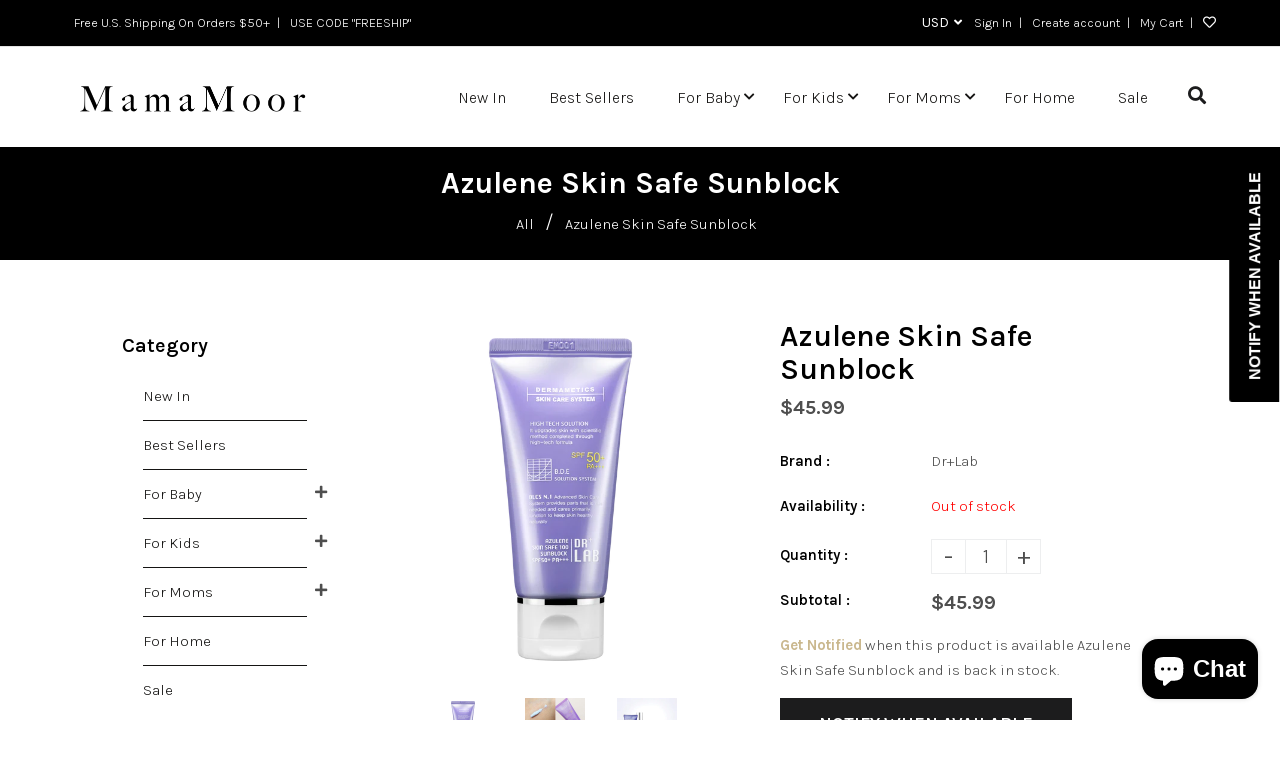

--- FILE ---
content_type: text/html; charset=utf-8
request_url: https://www.mamamoor.com/products/azulene-skin-safe-sunblock
body_size: 54877
content:
<!doctype html>
<!--[if lt IE 7]><html class="no-js lt-ie9 lt-ie8 lt-ie7" lang="en"> <![endif]-->
<!--[if IE 7]><html class="no-js lt-ie9 lt-ie8" lang="en"> <![endif]-->
<!--[if IE 8]><html class="no-js lt-ie9" lang="en"> <![endif]-->
<!--[if IE 9 ]><html class="ie9 no-js"> <![endif]-->
<!--[if (gt IE 9)|!(IE)]><!--> <html class="no-js"> <!--<![endif]-->

  
<head>



<!-- Global site tag (gtag.js) - Google Analytics -->
   <script>
var io = new IntersectionObserver(
    entries => {
        console.log(entries[0]);
        if (entries[0].isIntersecting) {
            var recaptchaScript = document.createElement('script');
            recaptchaScript.src = 'https://www.googletagmanager.com/gtag/js?id=G-2NDCNNCD4V';
            recaptchaScript.defer = true;
            document.body.appendChild(recaptchaScript);
        }
    },
    {
        root: document.querySelector('.page-wrapper'),
        rootMargin: "0px",
        threshold: 1.0,
    }
);
io.observe(initForm);
 </script>
 <script>
var io = new IntersectionObserver(
    entries => {
        console.log(entries[0]);
        if (entries[0].isIntersecting) {
            var recaptchaScript = document.createElement('script');
            recaptchaScript.src = 'https://www.google.com/recaptcha/api.js?hl=en';
            recaptchaScript.defer = true;
            document.body.appendChild(recaptchaScript);
        }
    },
    {
        root: document.querySelector('.page-wrapper'),
        rootMargin: "0px",
        threshold: 1.0,
    }
);
io.observe(initForm);
 </script>
<script>
  window.dataLayer = window.dataLayer || [];
  function gtag(){dataLayer.push(arguments);}
  gtag('js', new Date());

  gtag('config', 'G-2NDCNNCD4V');
</script>

  
  
 <!-- Google Tag Manager -->
<script>(function(w,d,s,l,i){w[l]=w[l]||[];w[l].push({'gtm.start':
new Date().getTime(),event:'gtm.js'});var f=d.getElementsByTagName(s)[0],
j=d.createElement(s),dl=l!='dataLayer'?'&l='+l:'';j.async=true;j.src=
'https://www.googletagmanager.com/gtm.js?id='+i+dl;f.parentNode.insertBefore(j,f);
})(window,document,'script','dataLayer','GTM-TL536RB');</script>
<!-- End Google Tag Manager -->
 <meta name="p:domain_verify" content="aa1c8ed2c53f5631422ea5a1690814ff"/>
<meta name="facebook-domain-verification" content="s1l9csht2lhm4c0eob6ryak1jsfqfs" />
  <meta name="p:domain_verify" content="aa1c8ed2c53f5631422ea5a1690814ff"/>
<script>
window.KiwiSizing = window.KiwiSizing === undefined ? {} : window.KiwiSizing;
KiwiSizing.shop = "contikids.myshopify.com";


KiwiSizing.data = {
  collections: "154821132375,155137835095,155846508631,154821197911,154908000343",
  tags: "",
  product: "4097746337865",
  vendor: "Dr+Lab",
  type: "Sunscreen",
  title: "Azulene Skin Safe Sunblock",
  images: ["\/\/www.mamamoor.com\/cdn\/shop\/products\/Dr_lab_Azulene_Skin_Safe_100_Sunblock_1000_Main.png?v=1569887766","\/\/www.mamamoor.com\/cdn\/shop\/products\/Dr_lab_Azulene_Skin_Safe_100_Sunblock5.jpg?v=1577221364","\/\/www.mamamoor.com\/cdn\/shop\/products\/Dr_Lab_Azulene_Mousse_Cleanser_detail3.jpg?v=1577221381"],
  options: [{"name":"Title","position":1,"values":["Default Title"]}],
  variants: [{"id":30136876859465,"title":"Default Title","option1":"Default Title","option2":null,"option3":null,"sku":"","requires_shipping":true,"taxable":true,"featured_image":null,"available":false,"name":"Azulene Skin Safe Sunblock","public_title":null,"options":["Default Title"],"price":4599,"weight":0,"compare_at_price":null,"inventory_management":"shopify","barcode":"","requires_selling_plan":false,"selling_plan_allocations":[]}],
};

</script>

  <!-- Basic page needs ================================================== -->
  <meta charset="utf-8">
  <!--[if IE]><meta http-equiv='X-UA-Compatible' content='IE=edge,chrome=1'><![endif]-->
  
  <link rel="shortcut icon" href="//www.mamamoor.com/cdn/shop/t/23/assets/favicon.png?v=169922070426029132531666795152" type="image/png" />
  
  <!-- Title and description ================================================== -->
  <title>
    Azulene Skin Safe Sunblock &ndash; MamaMoor
  </title>
  
  <meta name="description" content="Facial Sunscreen Broad-Spectrum SPF 50+ PA+++ Contains Guaiazulene that leaves your skin feeling fresh and moist Creates clear and elastic skin, while also whitening and reducing wrinkles Protects gently your skin by blocking both UVA and UVB Contains patented ingredients including Amino acid complex and Beautiful Herb">
  
  <!-- Social meta ================================================== -->
  

  <meta property="og:type" content="product">
  <meta property="og:title" content="Azulene Skin Safe Sunblock">
  <meta property="og:url" content="https://www.mamamoor.com/products/azulene-skin-safe-sunblock">
  
  <meta property="og:image" content="http://www.mamamoor.com/cdn/shop/products/Dr_lab_Azulene_Skin_Safe_100_Sunblock_1000_Main_grande.png?v=1569887766">
  <meta property="og:image:secure_url" content="https://www.mamamoor.com/cdn/shop/products/Dr_lab_Azulene_Skin_Safe_100_Sunblock_1000_Main_grande.png?v=1569887766">
  
  <meta property="og:image" content="http://www.mamamoor.com/cdn/shop/products/Dr_lab_Azulene_Skin_Safe_100_Sunblock5_grande.jpg?v=1577221364">
  <meta property="og:image:secure_url" content="https://www.mamamoor.com/cdn/shop/products/Dr_lab_Azulene_Skin_Safe_100_Sunblock5_grande.jpg?v=1577221364">
  
  <meta property="og:image" content="http://www.mamamoor.com/cdn/shop/products/Dr_Lab_Azulene_Mousse_Cleanser_detail3_grande.jpg?v=1577221381">
  <meta property="og:image:secure_url" content="https://www.mamamoor.com/cdn/shop/products/Dr_Lab_Azulene_Mousse_Cleanser_detail3_grande.jpg?v=1577221381">
  
  <meta property="og:price:amount" content="45.99">
  <meta property="og:price:currency" content="USD">


  <meta property="og:description" content="Facial Sunscreen Broad-Spectrum SPF 50+ PA+++ Contains Guaiazulene that leaves your skin feeling fresh and moist Creates clear and elastic skin, while also whitening and reducing wrinkles Protects gently your skin by blocking both UVA and UVB Contains patented ingredients including Amino acid complex and Beautiful Herb">

<meta property="og:site_name" content="MamaMoor">



<meta name="twitter:card" content="summary">




  <meta name="twitter:title" content="Azulene Skin Safe Sunblock">
  <meta name="twitter:description" content="Facial Sunscreen Broad-Spectrum SPF 50+ PA+++ Contains Guaiazulene that leaves your skin feeling fresh and moist Creates clear and elastic skin, while also whitening and reducing wrinkles Protects gently your skin by blocking both UVA and UVB Contains patented ingredients including Amino acid complex and Beautiful Herb Story that prevents">
  <meta name="twitter:image" content="https://www.mamamoor.com/cdn/shop/products/Dr_lab_Azulene_Skin_Safe_100_Sunblock_1000_Main_medium.png?v=1569887766">
  <meta name="twitter:image:width" content="240">
  <meta name="twitter:image:height" content="240">


  <!-- Helpers ================================================== -->
  <link rel="canonical" href="https://www.mamamoor.com/products/azulene-skin-safe-sunblock">
  <meta name="viewport" content="width=device-width,initial-scale=1">
  <meta name="theme-color" content="#1c1c1d">
  <!-- CSS ================================================== -->
<link rel="stylesheet" href="//www.mamamoor.com/cdn/shop/t/23/assets/frame.scss.css?v=14272813043191197871716495400" ">
<link rel="stylesheet" href="//www.mamamoor.com/cdn/shop/t/23/assets/style.css?v=183874495153556872641703111588" media="print" onload="this.media='all'">
<link rel="stylesheet" href="//www.mamamoor.com/cdn/shop/t/23/assets/slick.css?v=98340474046176884051666795152" media="print" onload="this.media='all'">
<link rel="stylesheet" href="//www.mamamoor.com/cdn/shop/t/23/assets/prettyPhoto.css?v=127577845115257541841666795152" media="print" onload="this.media='all'">
<link rel="stylesheet" href="//www.mamamoor.com/cdn/shop/t/23/assets/lightslider.css?v=35100890718072009381666795152" media="print" onload="this.media='all'">
<link rel="stylesheet" href="//www.mamamoor.com/cdn/shop/t/23/assets/animate.css?v=170469424254788653381666795152" media="print" onload="this.media='all'">
<link rel="stylesheet" href="//www.mamamoor.com/cdn/shop/t/23/assets/font-all.min.css?v=4217792256226753381666795152" media="print" onload="this.media='all'">
  
  
  <link rel="stylesheet" type="text/css" href="//fonts.googleapis.com/css?family=Karla:300,300italic,400,600,400italic,600italic,700,700italic,800,800italic&display=swap">
  
  
  <link rel="stylesheet" type="text/css" href="//fonts.googleapis.com/css?family=Karla:300,300italic,400,600,400italic,600italic,700,700italic,800,800italic&display=swap">
  

  <link rel="stylesheet" type="text/css" href="//fonts.googleapis.com/css?family=Karla:300,300italic,400,600,400italic,600italic,700,700italic,800,800italic&display=swap">
  
  
  <link rel="stylesheet" type="text/css" href="//fonts.googleapis.com/css?family=Lato:300,300italic,400,600,400italic,600italic,700,700italic,800,800italic&display=swap">
    
  <script src="//www.mamamoor.com/cdn/shop/t/23/assets/jquery.min.js?v=66997708986035902441666795152" type="text/javascript"></script>
<script src="//www.mamamoor.com/cdn/shop/t/23/assets/jquery2.min.js?v=66997708986035902441666795152" type="text/javascript"></script>
<script src="//www.mamamoor.com/cdn/shop/t/23/assets/lazysizes.min.js?v=56805471290311245611666795152" async="async"></script>
<script src="//www.mamamoor.com/cdn/shop/t/23/assets/header.js?v=103730964264396812221666795152" type="text/javascript"></script>




<script>
  window.preloader_enable = true;
  window.use_sticky = true;
  window.ajax_cart = true;
  window.money_format = "${{amount}} USD";
  window.shop_currency = "USD";    
 // window.money_format = "${{amount}}";
  window.shop_currency = "USD";
  window.show_multiple_currencies = true;
  window.enable_sidebar_multiple_choice = true;
  window.loading_url = "//www.mamamoor.com/cdn/shop/t/23/assets/loading.gif?v=50837312686733260831666795152";     
  window.dropdowncart_type = "hover";
  window.file_url = "//www.mamamoor.com/cdn/shop/files/?v=3825";
  window.asset_url = "";
  window.items="Items";
  window.many_in_stock="Many In Stock";
  window.out_of_stock=" Out of stock";
  window.in_stock=" In Stock";
  window.unavailable="Unavailable";
  window.product_name="Product Name";
  window.product_image="Product Image";
  window.product_desc="Product Description";
  window.available_stock="Available In stock";
  window.unavailable_stock="Unavailable In stock";
  window.compare_note="Product Added over 8 product !. Do you want to compare 8 added product ?";
  window.added_to_cmp="Added to compare";
  window.add_to_cmp="Add to compare";
  window.select_options="Select options";
  window.add_to_cart="Add to Cart";
  window.confirm_box="Yes,I want view it!";
  window.cancelButtonText="Continue";
  window.remove="Remove";
  window.use_color_swatch = true;
  window.newsletter_popup = false;  
  var  compare_list = []; 
</script>  




  
  <!-- Header hook for plugins ================================================== -->
  <script>window.performance && window.performance.mark && window.performance.mark('shopify.content_for_header.start');</script><meta name="google-site-verification" content="DiAICCrECOAtB_VdeoWVbjaqt4_OoVf5JZ0GSvWvqZM">
<meta name="google-site-verification" content="Sr2s_F8TFG3lI3749-MMyBjHFZSjek8HkkIWBNxBqaU">
<meta id="shopify-digital-wallet" name="shopify-digital-wallet" content="/5082316873/digital_wallets/dialog">
<meta name="shopify-checkout-api-token" content="e716cebf21f893f4e6f0cb13cb2eb924">
<meta id="in-context-paypal-metadata" data-shop-id="5082316873" data-venmo-supported="false" data-environment="production" data-locale="en_US" data-paypal-v4="true" data-currency="USD">
<link rel="alternate" type="application/json+oembed" href="https://www.mamamoor.com/products/azulene-skin-safe-sunblock.oembed">
<script async="async" src="/checkouts/internal/preloads.js?locale=en-US"></script>
<link rel="preconnect" href="https://shop.app" crossorigin="anonymous">
<script async="async" src="https://shop.app/checkouts/internal/preloads.js?locale=en-US&shop_id=5082316873" crossorigin="anonymous"></script>
<script id="apple-pay-shop-capabilities" type="application/json">{"shopId":5082316873,"countryCode":"US","currencyCode":"USD","merchantCapabilities":["supports3DS"],"merchantId":"gid:\/\/shopify\/Shop\/5082316873","merchantName":"MamaMoor","requiredBillingContactFields":["postalAddress","email"],"requiredShippingContactFields":["postalAddress","email"],"shippingType":"shipping","supportedNetworks":["visa","masterCard","amex","discover","elo","jcb"],"total":{"type":"pending","label":"MamaMoor","amount":"1.00"},"shopifyPaymentsEnabled":true,"supportsSubscriptions":true}</script>
<script id="shopify-features" type="application/json">{"accessToken":"e716cebf21f893f4e6f0cb13cb2eb924","betas":["rich-media-storefront-analytics"],"domain":"www.mamamoor.com","predictiveSearch":true,"shopId":5082316873,"locale":"en"}</script>
<script>var Shopify = Shopify || {};
Shopify.shop = "contikids.myshopify.com";
Shopify.locale = "en";
Shopify.currency = {"active":"USD","rate":"1.0"};
Shopify.country = "US";
Shopify.theme = {"name":"Copy of Kea - Collaboration V.4","id":123356807255,"schema_name":"Timzee","schema_version":"1.0","theme_store_id":null,"role":"main"};
Shopify.theme.handle = "null";
Shopify.theme.style = {"id":null,"handle":null};
Shopify.cdnHost = "www.mamamoor.com/cdn";
Shopify.routes = Shopify.routes || {};
Shopify.routes.root = "/";</script>
<script type="module">!function(o){(o.Shopify=o.Shopify||{}).modules=!0}(window);</script>
<script>!function(o){function n(){var o=[];function n(){o.push(Array.prototype.slice.apply(arguments))}return n.q=o,n}var t=o.Shopify=o.Shopify||{};t.loadFeatures=n(),t.autoloadFeatures=n()}(window);</script>
<script>
  window.ShopifyPay = window.ShopifyPay || {};
  window.ShopifyPay.apiHost = "shop.app\/pay";
  window.ShopifyPay.redirectState = null;
</script>
<script id="shop-js-analytics" type="application/json">{"pageType":"product"}</script>
<script defer="defer" async type="module" src="//www.mamamoor.com/cdn/shopifycloud/shop-js/modules/v2/client.init-shop-cart-sync_BdyHc3Nr.en.esm.js"></script>
<script defer="defer" async type="module" src="//www.mamamoor.com/cdn/shopifycloud/shop-js/modules/v2/chunk.common_Daul8nwZ.esm.js"></script>
<script type="module">
  await import("//www.mamamoor.com/cdn/shopifycloud/shop-js/modules/v2/client.init-shop-cart-sync_BdyHc3Nr.en.esm.js");
await import("//www.mamamoor.com/cdn/shopifycloud/shop-js/modules/v2/chunk.common_Daul8nwZ.esm.js");

  window.Shopify.SignInWithShop?.initShopCartSync?.({"fedCMEnabled":true,"windoidEnabled":true});

</script>
<script>
  window.Shopify = window.Shopify || {};
  if (!window.Shopify.featureAssets) window.Shopify.featureAssets = {};
  window.Shopify.featureAssets['shop-js'] = {"shop-cart-sync":["modules/v2/client.shop-cart-sync_QYOiDySF.en.esm.js","modules/v2/chunk.common_Daul8nwZ.esm.js"],"init-fed-cm":["modules/v2/client.init-fed-cm_DchLp9rc.en.esm.js","modules/v2/chunk.common_Daul8nwZ.esm.js"],"shop-button":["modules/v2/client.shop-button_OV7bAJc5.en.esm.js","modules/v2/chunk.common_Daul8nwZ.esm.js"],"init-windoid":["modules/v2/client.init-windoid_DwxFKQ8e.en.esm.js","modules/v2/chunk.common_Daul8nwZ.esm.js"],"shop-cash-offers":["modules/v2/client.shop-cash-offers_DWtL6Bq3.en.esm.js","modules/v2/chunk.common_Daul8nwZ.esm.js","modules/v2/chunk.modal_CQq8HTM6.esm.js"],"shop-toast-manager":["modules/v2/client.shop-toast-manager_CX9r1SjA.en.esm.js","modules/v2/chunk.common_Daul8nwZ.esm.js"],"init-shop-email-lookup-coordinator":["modules/v2/client.init-shop-email-lookup-coordinator_UhKnw74l.en.esm.js","modules/v2/chunk.common_Daul8nwZ.esm.js"],"pay-button":["modules/v2/client.pay-button_DzxNnLDY.en.esm.js","modules/v2/chunk.common_Daul8nwZ.esm.js"],"avatar":["modules/v2/client.avatar_BTnouDA3.en.esm.js"],"init-shop-cart-sync":["modules/v2/client.init-shop-cart-sync_BdyHc3Nr.en.esm.js","modules/v2/chunk.common_Daul8nwZ.esm.js"],"shop-login-button":["modules/v2/client.shop-login-button_D8B466_1.en.esm.js","modules/v2/chunk.common_Daul8nwZ.esm.js","modules/v2/chunk.modal_CQq8HTM6.esm.js"],"init-customer-accounts-sign-up":["modules/v2/client.init-customer-accounts-sign-up_C8fpPm4i.en.esm.js","modules/v2/client.shop-login-button_D8B466_1.en.esm.js","modules/v2/chunk.common_Daul8nwZ.esm.js","modules/v2/chunk.modal_CQq8HTM6.esm.js"],"init-shop-for-new-customer-accounts":["modules/v2/client.init-shop-for-new-customer-accounts_CVTO0Ztu.en.esm.js","modules/v2/client.shop-login-button_D8B466_1.en.esm.js","modules/v2/chunk.common_Daul8nwZ.esm.js","modules/v2/chunk.modal_CQq8HTM6.esm.js"],"init-customer-accounts":["modules/v2/client.init-customer-accounts_dRgKMfrE.en.esm.js","modules/v2/client.shop-login-button_D8B466_1.en.esm.js","modules/v2/chunk.common_Daul8nwZ.esm.js","modules/v2/chunk.modal_CQq8HTM6.esm.js"],"shop-follow-button":["modules/v2/client.shop-follow-button_CkZpjEct.en.esm.js","modules/v2/chunk.common_Daul8nwZ.esm.js","modules/v2/chunk.modal_CQq8HTM6.esm.js"],"lead-capture":["modules/v2/client.lead-capture_BntHBhfp.en.esm.js","modules/v2/chunk.common_Daul8nwZ.esm.js","modules/v2/chunk.modal_CQq8HTM6.esm.js"],"checkout-modal":["modules/v2/client.checkout-modal_CfxcYbTm.en.esm.js","modules/v2/chunk.common_Daul8nwZ.esm.js","modules/v2/chunk.modal_CQq8HTM6.esm.js"],"shop-login":["modules/v2/client.shop-login_Da4GZ2H6.en.esm.js","modules/v2/chunk.common_Daul8nwZ.esm.js","modules/v2/chunk.modal_CQq8HTM6.esm.js"],"payment-terms":["modules/v2/client.payment-terms_MV4M3zvL.en.esm.js","modules/v2/chunk.common_Daul8nwZ.esm.js","modules/v2/chunk.modal_CQq8HTM6.esm.js"]};
</script>
<script>(function() {
  var isLoaded = false;
  function asyncLoad() {
    if (isLoaded) return;
    isLoaded = true;
    var urls = ["https:\/\/app.kiwisizing.com\/web\/js\/dist\/kiwiSizing\/plugin\/SizingPlugin.prod.js?v=330\u0026shop=contikids.myshopify.com","https:\/\/js.smile.io\/v1\/smile-shopify.js?shop=contikids.myshopify.com","https:\/\/static.klaviyo.com\/onsite\/js\/klaviyo.js?company_id=PdDkLK\u0026shop=contikids.myshopify.com","https:\/\/static.klaviyo.com\/onsite\/js\/klaviyo.js?company_id=PdDkLK\u0026shop=contikids.myshopify.com","https:\/\/cdn.getcarro.com\/script-tags\/all\/050820094100.js?shop=contikids.myshopify.com","https:\/\/cdn.shopify.com\/s\/files\/1\/0050\/8231\/6873\/t\/23\/assets\/subscribe-it.js?v=1667236886\u0026shop=contikids.myshopify.com","\/\/cdn.shopify.com\/proxy\/70efbb302217a5ba0f669ca1fb5fe000b57282b4097f371753cae19bab3f56b3\/static.cdn.printful.com\/static\/js\/external\/shopify-product-customizer.js?v=0.28\u0026shop=contikids.myshopify.com\u0026sp-cache-control=cHVibGljLCBtYXgtYWdlPTkwMA","https:\/\/search-us3.omegacommerce.com\/instant\/initjs?ID=d778d7b4-1d3f-43c3-ab7b-62f78d4734ba\u0026shop=contikids.myshopify.com","https:\/\/ecommerce-editor-connector.live.gelato.tech\/ecommerce-editor\/v1\/shopify.esm.js?c=74ed2f40-5565-458d-8c83-9241117a4fcb\u0026s=54cb2b08-72c7-43bd-8cb8-de2b7048e4df\u0026shop=contikids.myshopify.com"];
    for (var i = 0; i < urls.length; i++) {
      var s = document.createElement('script');
      s.type = 'text/javascript';
      s.async = true;
      s.src = urls[i];
      var x = document.getElementsByTagName('script')[0];
      x.parentNode.insertBefore(s, x);
    }
  };
  if(window.attachEvent) {
    window.attachEvent('onload', asyncLoad);
  } else {
    window.addEventListener('load', asyncLoad, false);
  }
})();</script>
<script id="__st">var __st={"a":5082316873,"offset":-28800,"reqid":"5b0fdf66-67c8-4325-bb46-976283282743-1768955022","pageurl":"www.mamamoor.com\/products\/azulene-skin-safe-sunblock","u":"8d0766654d57","p":"product","rtyp":"product","rid":4097746337865};</script>
<script>window.ShopifyPaypalV4VisibilityTracking = true;</script>
<script id="captcha-bootstrap">!function(){'use strict';const t='contact',e='account',n='new_comment',o=[[t,t],['blogs',n],['comments',n],[t,'customer']],c=[[e,'customer_login'],[e,'guest_login'],[e,'recover_customer_password'],[e,'create_customer']],r=t=>t.map((([t,e])=>`form[action*='/${t}']:not([data-nocaptcha='true']) input[name='form_type'][value='${e}']`)).join(','),a=t=>()=>t?[...document.querySelectorAll(t)].map((t=>t.form)):[];function s(){const t=[...o],e=r(t);return a(e)}const i='password',u='form_key',d=['recaptcha-v3-token','g-recaptcha-response','h-captcha-response',i],f=()=>{try{return window.sessionStorage}catch{return}},m='__shopify_v',_=t=>t.elements[u];function p(t,e,n=!1){try{const o=window.sessionStorage,c=JSON.parse(o.getItem(e)),{data:r}=function(t){const{data:e,action:n}=t;return t[m]||n?{data:e,action:n}:{data:t,action:n}}(c);for(const[e,n]of Object.entries(r))t.elements[e]&&(t.elements[e].value=n);n&&o.removeItem(e)}catch(o){console.error('form repopulation failed',{error:o})}}const l='form_type',E='cptcha';function T(t){t.dataset[E]=!0}const w=window,h=w.document,L='Shopify',v='ce_forms',y='captcha';let A=!1;((t,e)=>{const n=(g='f06e6c50-85a8-45c8-87d0-21a2b65856fe',I='https://cdn.shopify.com/shopifycloud/storefront-forms-hcaptcha/ce_storefront_forms_captcha_hcaptcha.v1.5.2.iife.js',D={infoText:'Protected by hCaptcha',privacyText:'Privacy',termsText:'Terms'},(t,e,n)=>{const o=w[L][v],c=o.bindForm;if(c)return c(t,g,e,D).then(n);var r;o.q.push([[t,g,e,D],n]),r=I,A||(h.body.append(Object.assign(h.createElement('script'),{id:'captcha-provider',async:!0,src:r})),A=!0)});var g,I,D;w[L]=w[L]||{},w[L][v]=w[L][v]||{},w[L][v].q=[],w[L][y]=w[L][y]||{},w[L][y].protect=function(t,e){n(t,void 0,e),T(t)},Object.freeze(w[L][y]),function(t,e,n,w,h,L){const[v,y,A,g]=function(t,e,n){const i=e?o:[],u=t?c:[],d=[...i,...u],f=r(d),m=r(i),_=r(d.filter((([t,e])=>n.includes(e))));return[a(f),a(m),a(_),s()]}(w,h,L),I=t=>{const e=t.target;return e instanceof HTMLFormElement?e:e&&e.form},D=t=>v().includes(t);t.addEventListener('submit',(t=>{const e=I(t);if(!e)return;const n=D(e)&&!e.dataset.hcaptchaBound&&!e.dataset.recaptchaBound,o=_(e),c=g().includes(e)&&(!o||!o.value);(n||c)&&t.preventDefault(),c&&!n&&(function(t){try{if(!f())return;!function(t){const e=f();if(!e)return;const n=_(t);if(!n)return;const o=n.value;o&&e.removeItem(o)}(t);const e=Array.from(Array(32),(()=>Math.random().toString(36)[2])).join('');!function(t,e){_(t)||t.append(Object.assign(document.createElement('input'),{type:'hidden',name:u})),t.elements[u].value=e}(t,e),function(t,e){const n=f();if(!n)return;const o=[...t.querySelectorAll(`input[type='${i}']`)].map((({name:t})=>t)),c=[...d,...o],r={};for(const[a,s]of new FormData(t).entries())c.includes(a)||(r[a]=s);n.setItem(e,JSON.stringify({[m]:1,action:t.action,data:r}))}(t,e)}catch(e){console.error('failed to persist form',e)}}(e),e.submit())}));const S=(t,e)=>{t&&!t.dataset[E]&&(n(t,e.some((e=>e===t))),T(t))};for(const o of['focusin','change'])t.addEventListener(o,(t=>{const e=I(t);D(e)&&S(e,y())}));const B=e.get('form_key'),M=e.get(l),P=B&&M;t.addEventListener('DOMContentLoaded',(()=>{const t=y();if(P)for(const e of t)e.elements[l].value===M&&p(e,B);[...new Set([...A(),...v().filter((t=>'true'===t.dataset.shopifyCaptcha))])].forEach((e=>S(e,t)))}))}(h,new URLSearchParams(w.location.search),n,t,e,['guest_login'])})(!0,!0)}();</script>
<script integrity="sha256-4kQ18oKyAcykRKYeNunJcIwy7WH5gtpwJnB7kiuLZ1E=" data-source-attribution="shopify.loadfeatures" defer="defer" src="//www.mamamoor.com/cdn/shopifycloud/storefront/assets/storefront/load_feature-a0a9edcb.js" crossorigin="anonymous"></script>
<script crossorigin="anonymous" defer="defer" src="//www.mamamoor.com/cdn/shopifycloud/storefront/assets/shopify_pay/storefront-65b4c6d7.js?v=20250812"></script>
<script data-source-attribution="shopify.dynamic_checkout.dynamic.init">var Shopify=Shopify||{};Shopify.PaymentButton=Shopify.PaymentButton||{isStorefrontPortableWallets:!0,init:function(){window.Shopify.PaymentButton.init=function(){};var t=document.createElement("script");t.src="https://www.mamamoor.com/cdn/shopifycloud/portable-wallets/latest/portable-wallets.en.js",t.type="module",document.head.appendChild(t)}};
</script>
<script data-source-attribution="shopify.dynamic_checkout.buyer_consent">
  function portableWalletsHideBuyerConsent(e){var t=document.getElementById("shopify-buyer-consent"),n=document.getElementById("shopify-subscription-policy-button");t&&n&&(t.classList.add("hidden"),t.setAttribute("aria-hidden","true"),n.removeEventListener("click",e))}function portableWalletsShowBuyerConsent(e){var t=document.getElementById("shopify-buyer-consent"),n=document.getElementById("shopify-subscription-policy-button");t&&n&&(t.classList.remove("hidden"),t.removeAttribute("aria-hidden"),n.addEventListener("click",e))}window.Shopify?.PaymentButton&&(window.Shopify.PaymentButton.hideBuyerConsent=portableWalletsHideBuyerConsent,window.Shopify.PaymentButton.showBuyerConsent=portableWalletsShowBuyerConsent);
</script>
<script>
  function portableWalletsCleanup(e){e&&e.src&&console.error("Failed to load portable wallets script "+e.src);var t=document.querySelectorAll("shopify-accelerated-checkout .shopify-payment-button__skeleton, shopify-accelerated-checkout-cart .wallet-cart-button__skeleton"),e=document.getElementById("shopify-buyer-consent");for(let e=0;e<t.length;e++)t[e].remove();e&&e.remove()}function portableWalletsNotLoadedAsModule(e){e instanceof ErrorEvent&&"string"==typeof e.message&&e.message.includes("import.meta")&&"string"==typeof e.filename&&e.filename.includes("portable-wallets")&&(window.removeEventListener("error",portableWalletsNotLoadedAsModule),window.Shopify.PaymentButton.failedToLoad=e,"loading"===document.readyState?document.addEventListener("DOMContentLoaded",window.Shopify.PaymentButton.init):window.Shopify.PaymentButton.init())}window.addEventListener("error",portableWalletsNotLoadedAsModule);
</script>

<script type="module" src="https://www.mamamoor.com/cdn/shopifycloud/portable-wallets/latest/portable-wallets.en.js" onError="portableWalletsCleanup(this)" crossorigin="anonymous"></script>
<script nomodule>
  document.addEventListener("DOMContentLoaded", portableWalletsCleanup);
</script>

<link id="shopify-accelerated-checkout-styles" rel="stylesheet" media="screen" href="https://www.mamamoor.com/cdn/shopifycloud/portable-wallets/latest/accelerated-checkout-backwards-compat.css" crossorigin="anonymous">
<style id="shopify-accelerated-checkout-cart">
        #shopify-buyer-consent {
  margin-top: 1em;
  display: inline-block;
  width: 100%;
}

#shopify-buyer-consent.hidden {
  display: none;
}

#shopify-subscription-policy-button {
  background: none;
  border: none;
  padding: 0;
  text-decoration: underline;
  font-size: inherit;
  cursor: pointer;
}

#shopify-subscription-policy-button::before {
  box-shadow: none;
}

      </style>
<script id="sections-script" data-sections="sidebar-category" defer="defer" src="//www.mamamoor.com/cdn/shop/t/23/compiled_assets/scripts.js?v=3825"></script>
<script>window.performance && window.performance.mark && window.performance.mark('shopify.content_for_header.end');</script>  
  <script type="text/javascript">
  $(window).bind("pageshow", function(event) {
    if (event.originalEvent.persisted) {
        window.location.reload() 
    }
});
  </script>

<script src="https://cdn.shopify.com/extensions/e8878072-2f6b-4e89-8082-94b04320908d/inbox-1254/assets/inbox-chat-loader.js" type="text/javascript" defer="defer"></script>
<link href="https://monorail-edge.shopifysvc.com" rel="dns-prefetch">
<script>(function(){if ("sendBeacon" in navigator && "performance" in window) {try {var session_token_from_headers = performance.getEntriesByType('navigation')[0].serverTiming.find(x => x.name == '_s').description;} catch {var session_token_from_headers = undefined;}var session_cookie_matches = document.cookie.match(/_shopify_s=([^;]*)/);var session_token_from_cookie = session_cookie_matches && session_cookie_matches.length === 2 ? session_cookie_matches[1] : "";var session_token = session_token_from_headers || session_token_from_cookie || "";function handle_abandonment_event(e) {var entries = performance.getEntries().filter(function(entry) {return /monorail-edge.shopifysvc.com/.test(entry.name);});if (!window.abandonment_tracked && entries.length === 0) {window.abandonment_tracked = true;var currentMs = Date.now();var navigation_start = performance.timing.navigationStart;var payload = {shop_id: 5082316873,url: window.location.href,navigation_start,duration: currentMs - navigation_start,session_token,page_type: "product"};window.navigator.sendBeacon("https://monorail-edge.shopifysvc.com/v1/produce", JSON.stringify({schema_id: "online_store_buyer_site_abandonment/1.1",payload: payload,metadata: {event_created_at_ms: currentMs,event_sent_at_ms: currentMs}}));}}window.addEventListener('pagehide', handle_abandonment_event);}}());</script>
<script id="web-pixels-manager-setup">(function e(e,d,r,n,o){if(void 0===o&&(o={}),!Boolean(null===(a=null===(i=window.Shopify)||void 0===i?void 0:i.analytics)||void 0===a?void 0:a.replayQueue)){var i,a;window.Shopify=window.Shopify||{};var t=window.Shopify;t.analytics=t.analytics||{};var s=t.analytics;s.replayQueue=[],s.publish=function(e,d,r){return s.replayQueue.push([e,d,r]),!0};try{self.performance.mark("wpm:start")}catch(e){}var l=function(){var e={modern:/Edge?\/(1{2}[4-9]|1[2-9]\d|[2-9]\d{2}|\d{4,})\.\d+(\.\d+|)|Firefox\/(1{2}[4-9]|1[2-9]\d|[2-9]\d{2}|\d{4,})\.\d+(\.\d+|)|Chrom(ium|e)\/(9{2}|\d{3,})\.\d+(\.\d+|)|(Maci|X1{2}).+ Version\/(15\.\d+|(1[6-9]|[2-9]\d|\d{3,})\.\d+)([,.]\d+|)( \(\w+\)|)( Mobile\/\w+|) Safari\/|Chrome.+OPR\/(9{2}|\d{3,})\.\d+\.\d+|(CPU[ +]OS|iPhone[ +]OS|CPU[ +]iPhone|CPU IPhone OS|CPU iPad OS)[ +]+(15[._]\d+|(1[6-9]|[2-9]\d|\d{3,})[._]\d+)([._]\d+|)|Android:?[ /-](13[3-9]|1[4-9]\d|[2-9]\d{2}|\d{4,})(\.\d+|)(\.\d+|)|Android.+Firefox\/(13[5-9]|1[4-9]\d|[2-9]\d{2}|\d{4,})\.\d+(\.\d+|)|Android.+Chrom(ium|e)\/(13[3-9]|1[4-9]\d|[2-9]\d{2}|\d{4,})\.\d+(\.\d+|)|SamsungBrowser\/([2-9]\d|\d{3,})\.\d+/,legacy:/Edge?\/(1[6-9]|[2-9]\d|\d{3,})\.\d+(\.\d+|)|Firefox\/(5[4-9]|[6-9]\d|\d{3,})\.\d+(\.\d+|)|Chrom(ium|e)\/(5[1-9]|[6-9]\d|\d{3,})\.\d+(\.\d+|)([\d.]+$|.*Safari\/(?![\d.]+ Edge\/[\d.]+$))|(Maci|X1{2}).+ Version\/(10\.\d+|(1[1-9]|[2-9]\d|\d{3,})\.\d+)([,.]\d+|)( \(\w+\)|)( Mobile\/\w+|) Safari\/|Chrome.+OPR\/(3[89]|[4-9]\d|\d{3,})\.\d+\.\d+|(CPU[ +]OS|iPhone[ +]OS|CPU[ +]iPhone|CPU IPhone OS|CPU iPad OS)[ +]+(10[._]\d+|(1[1-9]|[2-9]\d|\d{3,})[._]\d+)([._]\d+|)|Android:?[ /-](13[3-9]|1[4-9]\d|[2-9]\d{2}|\d{4,})(\.\d+|)(\.\d+|)|Mobile Safari.+OPR\/([89]\d|\d{3,})\.\d+\.\d+|Android.+Firefox\/(13[5-9]|1[4-9]\d|[2-9]\d{2}|\d{4,})\.\d+(\.\d+|)|Android.+Chrom(ium|e)\/(13[3-9]|1[4-9]\d|[2-9]\d{2}|\d{4,})\.\d+(\.\d+|)|Android.+(UC? ?Browser|UCWEB|U3)[ /]?(15\.([5-9]|\d{2,})|(1[6-9]|[2-9]\d|\d{3,})\.\d+)\.\d+|SamsungBrowser\/(5\.\d+|([6-9]|\d{2,})\.\d+)|Android.+MQ{2}Browser\/(14(\.(9|\d{2,})|)|(1[5-9]|[2-9]\d|\d{3,})(\.\d+|))(\.\d+|)|K[Aa][Ii]OS\/(3\.\d+|([4-9]|\d{2,})\.\d+)(\.\d+|)/},d=e.modern,r=e.legacy,n=navigator.userAgent;return n.match(d)?"modern":n.match(r)?"legacy":"unknown"}(),u="modern"===l?"modern":"legacy",c=(null!=n?n:{modern:"",legacy:""})[u],f=function(e){return[e.baseUrl,"/wpm","/b",e.hashVersion,"modern"===e.buildTarget?"m":"l",".js"].join("")}({baseUrl:d,hashVersion:r,buildTarget:u}),m=function(e){var d=e.version,r=e.bundleTarget,n=e.surface,o=e.pageUrl,i=e.monorailEndpoint;return{emit:function(e){var a=e.status,t=e.errorMsg,s=(new Date).getTime(),l=JSON.stringify({metadata:{event_sent_at_ms:s},events:[{schema_id:"web_pixels_manager_load/3.1",payload:{version:d,bundle_target:r,page_url:o,status:a,surface:n,error_msg:t},metadata:{event_created_at_ms:s}}]});if(!i)return console&&console.warn&&console.warn("[Web Pixels Manager] No Monorail endpoint provided, skipping logging."),!1;try{return self.navigator.sendBeacon.bind(self.navigator)(i,l)}catch(e){}var u=new XMLHttpRequest;try{return u.open("POST",i,!0),u.setRequestHeader("Content-Type","text/plain"),u.send(l),!0}catch(e){return console&&console.warn&&console.warn("[Web Pixels Manager] Got an unhandled error while logging to Monorail."),!1}}}}({version:r,bundleTarget:l,surface:e.surface,pageUrl:self.location.href,monorailEndpoint:e.monorailEndpoint});try{o.browserTarget=l,function(e){var d=e.src,r=e.async,n=void 0===r||r,o=e.onload,i=e.onerror,a=e.sri,t=e.scriptDataAttributes,s=void 0===t?{}:t,l=document.createElement("script"),u=document.querySelector("head"),c=document.querySelector("body");if(l.async=n,l.src=d,a&&(l.integrity=a,l.crossOrigin="anonymous"),s)for(var f in s)if(Object.prototype.hasOwnProperty.call(s,f))try{l.dataset[f]=s[f]}catch(e){}if(o&&l.addEventListener("load",o),i&&l.addEventListener("error",i),u)u.appendChild(l);else{if(!c)throw new Error("Did not find a head or body element to append the script");c.appendChild(l)}}({src:f,async:!0,onload:function(){if(!function(){var e,d;return Boolean(null===(d=null===(e=window.Shopify)||void 0===e?void 0:e.analytics)||void 0===d?void 0:d.initialized)}()){var d=window.webPixelsManager.init(e)||void 0;if(d){var r=window.Shopify.analytics;r.replayQueue.forEach((function(e){var r=e[0],n=e[1],o=e[2];d.publishCustomEvent(r,n,o)})),r.replayQueue=[],r.publish=d.publishCustomEvent,r.visitor=d.visitor,r.initialized=!0}}},onerror:function(){return m.emit({status:"failed",errorMsg:"".concat(f," has failed to load")})},sri:function(e){var d=/^sha384-[A-Za-z0-9+/=]+$/;return"string"==typeof e&&d.test(e)}(c)?c:"",scriptDataAttributes:o}),m.emit({status:"loading"})}catch(e){m.emit({status:"failed",errorMsg:(null==e?void 0:e.message)||"Unknown error"})}}})({shopId: 5082316873,storefrontBaseUrl: "https://www.mamamoor.com",extensionsBaseUrl: "https://extensions.shopifycdn.com/cdn/shopifycloud/web-pixels-manager",monorailEndpoint: "https://monorail-edge.shopifysvc.com/unstable/produce_batch",surface: "storefront-renderer",enabledBetaFlags: ["2dca8a86"],webPixelsConfigList: [{"id":"956956759","configuration":"{\"storeIdentity\":\"contikids.myshopify.com\",\"baseURL\":\"https:\\\/\\\/api.printful.com\\\/shopify-pixels\"}","eventPayloadVersion":"v1","runtimeContext":"STRICT","scriptVersion":"74f275712857ab41bea9d998dcb2f9da","type":"APP","apiClientId":156624,"privacyPurposes":["ANALYTICS","MARKETING","SALE_OF_DATA"],"dataSharingAdjustments":{"protectedCustomerApprovalScopes":["read_customer_address","read_customer_email","read_customer_name","read_customer_personal_data","read_customer_phone"]}},{"id":"349175895","configuration":"{\"config\":\"{\\\"pixel_id\\\":\\\"AW-334992366\\\",\\\"target_country\\\":\\\"US\\\",\\\"gtag_events\\\":[{\\\"type\\\":\\\"search\\\",\\\"action_label\\\":\\\"AW-334992366\\\/C6BbCOuJgtcCEO6n3p8B\\\"},{\\\"type\\\":\\\"begin_checkout\\\",\\\"action_label\\\":\\\"AW-334992366\\\/5hnfCOiJgtcCEO6n3p8B\\\"},{\\\"type\\\":\\\"view_item\\\",\\\"action_label\\\":[\\\"AW-334992366\\\/UFxwCOqIgtcCEO6n3p8B\\\",\\\"MC-G5K2MEDBDN\\\"]},{\\\"type\\\":\\\"purchase\\\",\\\"action_label\\\":[\\\"AW-334992366\\\/SBApCOeIgtcCEO6n3p8B\\\",\\\"MC-G5K2MEDBDN\\\"]},{\\\"type\\\":\\\"page_view\\\",\\\"action_label\\\":[\\\"AW-334992366\\\/3IooCOSIgtcCEO6n3p8B\\\",\\\"MC-G5K2MEDBDN\\\"]},{\\\"type\\\":\\\"add_payment_info\\\",\\\"action_label\\\":\\\"AW-334992366\\\/bK-JCO6JgtcCEO6n3p8B\\\"},{\\\"type\\\":\\\"add_to_cart\\\",\\\"action_label\\\":\\\"AW-334992366\\\/agH4CO2IgtcCEO6n3p8B\\\"}],\\\"enable_monitoring_mode\\\":false}\"}","eventPayloadVersion":"v1","runtimeContext":"OPEN","scriptVersion":"b2a88bafab3e21179ed38636efcd8a93","type":"APP","apiClientId":1780363,"privacyPurposes":[],"dataSharingAdjustments":{"protectedCustomerApprovalScopes":["read_customer_address","read_customer_email","read_customer_name","read_customer_personal_data","read_customer_phone"]}},{"id":"174325847","configuration":"{\"pixel_id\":\"874936633055259\",\"pixel_type\":\"facebook_pixel\",\"metaapp_system_user_token\":\"-\"}","eventPayloadVersion":"v1","runtimeContext":"OPEN","scriptVersion":"ca16bc87fe92b6042fbaa3acc2fbdaa6","type":"APP","apiClientId":2329312,"privacyPurposes":["ANALYTICS","MARKETING","SALE_OF_DATA"],"dataSharingAdjustments":{"protectedCustomerApprovalScopes":["read_customer_address","read_customer_email","read_customer_name","read_customer_personal_data","read_customer_phone"]}},{"id":"52002903","configuration":"{\"tagID\":\"2613116170378\"}","eventPayloadVersion":"v1","runtimeContext":"STRICT","scriptVersion":"18031546ee651571ed29edbe71a3550b","type":"APP","apiClientId":3009811,"privacyPurposes":["ANALYTICS","MARKETING","SALE_OF_DATA"],"dataSharingAdjustments":{"protectedCustomerApprovalScopes":["read_customer_address","read_customer_email","read_customer_name","read_customer_personal_data","read_customer_phone"]}},{"id":"58818647","eventPayloadVersion":"v1","runtimeContext":"LAX","scriptVersion":"1","type":"CUSTOM","privacyPurposes":["MARKETING"],"name":"Meta pixel (migrated)"},{"id":"shopify-app-pixel","configuration":"{}","eventPayloadVersion":"v1","runtimeContext":"STRICT","scriptVersion":"0450","apiClientId":"shopify-pixel","type":"APP","privacyPurposes":["ANALYTICS","MARKETING"]},{"id":"shopify-custom-pixel","eventPayloadVersion":"v1","runtimeContext":"LAX","scriptVersion":"0450","apiClientId":"shopify-pixel","type":"CUSTOM","privacyPurposes":["ANALYTICS","MARKETING"]}],isMerchantRequest: false,initData: {"shop":{"name":"MamaMoor","paymentSettings":{"currencyCode":"USD"},"myshopifyDomain":"contikids.myshopify.com","countryCode":"US","storefrontUrl":"https:\/\/www.mamamoor.com"},"customer":null,"cart":null,"checkout":null,"productVariants":[{"price":{"amount":45.99,"currencyCode":"USD"},"product":{"title":"Azulene Skin Safe Sunblock","vendor":"Dr+Lab","id":"4097746337865","untranslatedTitle":"Azulene Skin Safe Sunblock","url":"\/products\/azulene-skin-safe-sunblock","type":"Sunscreen"},"id":"30136876859465","image":{"src":"\/\/www.mamamoor.com\/cdn\/shop\/products\/Dr_lab_Azulene_Skin_Safe_100_Sunblock_1000_Main.png?v=1569887766"},"sku":"","title":"Default Title","untranslatedTitle":"Default Title"}],"purchasingCompany":null},},"https://www.mamamoor.com/cdn","fcfee988w5aeb613cpc8e4bc33m6693e112",{"modern":"","legacy":""},{"shopId":"5082316873","storefrontBaseUrl":"https:\/\/www.mamamoor.com","extensionBaseUrl":"https:\/\/extensions.shopifycdn.com\/cdn\/shopifycloud\/web-pixels-manager","surface":"storefront-renderer","enabledBetaFlags":"[\"2dca8a86\"]","isMerchantRequest":"false","hashVersion":"fcfee988w5aeb613cpc8e4bc33m6693e112","publish":"custom","events":"[[\"page_viewed\",{}],[\"product_viewed\",{\"productVariant\":{\"price\":{\"amount\":45.99,\"currencyCode\":\"USD\"},\"product\":{\"title\":\"Azulene Skin Safe Sunblock\",\"vendor\":\"Dr+Lab\",\"id\":\"4097746337865\",\"untranslatedTitle\":\"Azulene Skin Safe Sunblock\",\"url\":\"\/products\/azulene-skin-safe-sunblock\",\"type\":\"Sunscreen\"},\"id\":\"30136876859465\",\"image\":{\"src\":\"\/\/www.mamamoor.com\/cdn\/shop\/products\/Dr_lab_Azulene_Skin_Safe_100_Sunblock_1000_Main.png?v=1569887766\"},\"sku\":\"\",\"title\":\"Default Title\",\"untranslatedTitle\":\"Default Title\"}}]]"});</script><script>
  window.ShopifyAnalytics = window.ShopifyAnalytics || {};
  window.ShopifyAnalytics.meta = window.ShopifyAnalytics.meta || {};
  window.ShopifyAnalytics.meta.currency = 'USD';
  var meta = {"product":{"id":4097746337865,"gid":"gid:\/\/shopify\/Product\/4097746337865","vendor":"Dr+Lab","type":"Sunscreen","handle":"azulene-skin-safe-sunblock","variants":[{"id":30136876859465,"price":4599,"name":"Azulene Skin Safe Sunblock","public_title":null,"sku":""}],"remote":false},"page":{"pageType":"product","resourceType":"product","resourceId":4097746337865,"requestId":"5b0fdf66-67c8-4325-bb46-976283282743-1768955022"}};
  for (var attr in meta) {
    window.ShopifyAnalytics.meta[attr] = meta[attr];
  }
</script>
<script class="analytics">
  (function () {
    var customDocumentWrite = function(content) {
      var jquery = null;

      if (window.jQuery) {
        jquery = window.jQuery;
      } else if (window.Checkout && window.Checkout.$) {
        jquery = window.Checkout.$;
      }

      if (jquery) {
        jquery('body').append(content);
      }
    };

    var hasLoggedConversion = function(token) {
      if (token) {
        return document.cookie.indexOf('loggedConversion=' + token) !== -1;
      }
      return false;
    }

    var setCookieIfConversion = function(token) {
      if (token) {
        var twoMonthsFromNow = new Date(Date.now());
        twoMonthsFromNow.setMonth(twoMonthsFromNow.getMonth() + 2);

        document.cookie = 'loggedConversion=' + token + '; expires=' + twoMonthsFromNow;
      }
    }

    var trekkie = window.ShopifyAnalytics.lib = window.trekkie = window.trekkie || [];
    if (trekkie.integrations) {
      return;
    }
    trekkie.methods = [
      'identify',
      'page',
      'ready',
      'track',
      'trackForm',
      'trackLink'
    ];
    trekkie.factory = function(method) {
      return function() {
        var args = Array.prototype.slice.call(arguments);
        args.unshift(method);
        trekkie.push(args);
        return trekkie;
      };
    };
    for (var i = 0; i < trekkie.methods.length; i++) {
      var key = trekkie.methods[i];
      trekkie[key] = trekkie.factory(key);
    }
    trekkie.load = function(config) {
      trekkie.config = config || {};
      trekkie.config.initialDocumentCookie = document.cookie;
      var first = document.getElementsByTagName('script')[0];
      var script = document.createElement('script');
      script.type = 'text/javascript';
      script.onerror = function(e) {
        var scriptFallback = document.createElement('script');
        scriptFallback.type = 'text/javascript';
        scriptFallback.onerror = function(error) {
                var Monorail = {
      produce: function produce(monorailDomain, schemaId, payload) {
        var currentMs = new Date().getTime();
        var event = {
          schema_id: schemaId,
          payload: payload,
          metadata: {
            event_created_at_ms: currentMs,
            event_sent_at_ms: currentMs
          }
        };
        return Monorail.sendRequest("https://" + monorailDomain + "/v1/produce", JSON.stringify(event));
      },
      sendRequest: function sendRequest(endpointUrl, payload) {
        // Try the sendBeacon API
        if (window && window.navigator && typeof window.navigator.sendBeacon === 'function' && typeof window.Blob === 'function' && !Monorail.isIos12()) {
          var blobData = new window.Blob([payload], {
            type: 'text/plain'
          });

          if (window.navigator.sendBeacon(endpointUrl, blobData)) {
            return true;
          } // sendBeacon was not successful

        } // XHR beacon

        var xhr = new XMLHttpRequest();

        try {
          xhr.open('POST', endpointUrl);
          xhr.setRequestHeader('Content-Type', 'text/plain');
          xhr.send(payload);
        } catch (e) {
          console.log(e);
        }

        return false;
      },
      isIos12: function isIos12() {
        return window.navigator.userAgent.lastIndexOf('iPhone; CPU iPhone OS 12_') !== -1 || window.navigator.userAgent.lastIndexOf('iPad; CPU OS 12_') !== -1;
      }
    };
    Monorail.produce('monorail-edge.shopifysvc.com',
      'trekkie_storefront_load_errors/1.1',
      {shop_id: 5082316873,
      theme_id: 123356807255,
      app_name: "storefront",
      context_url: window.location.href,
      source_url: "//www.mamamoor.com/cdn/s/trekkie.storefront.cd680fe47e6c39ca5d5df5f0a32d569bc48c0f27.min.js"});

        };
        scriptFallback.async = true;
        scriptFallback.src = '//www.mamamoor.com/cdn/s/trekkie.storefront.cd680fe47e6c39ca5d5df5f0a32d569bc48c0f27.min.js';
        first.parentNode.insertBefore(scriptFallback, first);
      };
      script.async = true;
      script.src = '//www.mamamoor.com/cdn/s/trekkie.storefront.cd680fe47e6c39ca5d5df5f0a32d569bc48c0f27.min.js';
      first.parentNode.insertBefore(script, first);
    };
    trekkie.load(
      {"Trekkie":{"appName":"storefront","development":false,"defaultAttributes":{"shopId":5082316873,"isMerchantRequest":null,"themeId":123356807255,"themeCityHash":"13545273429902276586","contentLanguage":"en","currency":"USD","eventMetadataId":"1e5a3719-5c11-4b82-8410-1fabd53f2828"},"isServerSideCookieWritingEnabled":true,"monorailRegion":"shop_domain","enabledBetaFlags":["65f19447"]},"Session Attribution":{},"S2S":{"facebookCapiEnabled":true,"source":"trekkie-storefront-renderer","apiClientId":580111}}
    );

    var loaded = false;
    trekkie.ready(function() {
      if (loaded) return;
      loaded = true;

      window.ShopifyAnalytics.lib = window.trekkie;

      var originalDocumentWrite = document.write;
      document.write = customDocumentWrite;
      try { window.ShopifyAnalytics.merchantGoogleAnalytics.call(this); } catch(error) {};
      document.write = originalDocumentWrite;

      window.ShopifyAnalytics.lib.page(null,{"pageType":"product","resourceType":"product","resourceId":4097746337865,"requestId":"5b0fdf66-67c8-4325-bb46-976283282743-1768955022","shopifyEmitted":true});

      var match = window.location.pathname.match(/checkouts\/(.+)\/(thank_you|post_purchase)/)
      var token = match? match[1]: undefined;
      if (!hasLoggedConversion(token)) {
        setCookieIfConversion(token);
        window.ShopifyAnalytics.lib.track("Viewed Product",{"currency":"USD","variantId":30136876859465,"productId":4097746337865,"productGid":"gid:\/\/shopify\/Product\/4097746337865","name":"Azulene Skin Safe Sunblock","price":"45.99","sku":"","brand":"Dr+Lab","variant":null,"category":"Sunscreen","nonInteraction":true,"remote":false},undefined,undefined,{"shopifyEmitted":true});
      window.ShopifyAnalytics.lib.track("monorail:\/\/trekkie_storefront_viewed_product\/1.1",{"currency":"USD","variantId":30136876859465,"productId":4097746337865,"productGid":"gid:\/\/shopify\/Product\/4097746337865","name":"Azulene Skin Safe Sunblock","price":"45.99","sku":"","brand":"Dr+Lab","variant":null,"category":"Sunscreen","nonInteraction":true,"remote":false,"referer":"https:\/\/www.mamamoor.com\/products\/azulene-skin-safe-sunblock"});
      }
    });


        var eventsListenerScript = document.createElement('script');
        eventsListenerScript.async = true;
        eventsListenerScript.src = "//www.mamamoor.com/cdn/shopifycloud/storefront/assets/shop_events_listener-3da45d37.js";
        document.getElementsByTagName('head')[0].appendChild(eventsListenerScript);

})();</script>
  <script>
  if (!window.ga || (window.ga && typeof window.ga !== 'function')) {
    window.ga = function ga() {
      (window.ga.q = window.ga.q || []).push(arguments);
      if (window.Shopify && window.Shopify.analytics && typeof window.Shopify.analytics.publish === 'function') {
        window.Shopify.analytics.publish("ga_stub_called", {}, {sendTo: "google_osp_migration"});
      }
      console.error("Shopify's Google Analytics stub called with:", Array.from(arguments), "\nSee https://help.shopify.com/manual/promoting-marketing/pixels/pixel-migration#google for more information.");
    };
    if (window.Shopify && window.Shopify.analytics && typeof window.Shopify.analytics.publish === 'function') {
      window.Shopify.analytics.publish("ga_stub_initialized", {}, {sendTo: "google_osp_migration"});
    }
  }
</script>
<script
  defer
  src="https://www.mamamoor.com/cdn/shopifycloud/perf-kit/shopify-perf-kit-3.0.4.min.js"
  data-application="storefront-renderer"
  data-shop-id="5082316873"
  data-render-region="gcp-us-central1"
  data-page-type="product"
  data-theme-instance-id="123356807255"
  data-theme-name="Timzee"
  data-theme-version="1.0"
  data-monorail-region="shop_domain"
  data-resource-timing-sampling-rate="10"
  data-shs="true"
  data-shs-beacon="true"
  data-shs-export-with-fetch="true"
  data-shs-logs-sample-rate="1"
  data-shs-beacon-endpoint="https://www.mamamoor.com/api/collect"
></script>
</head>

<body id="azulene-skin-safe-sunblock" class="template-product  others ">
   
<div id="PageContainer"></div>   
<div class="quick-view"></div>   
<nav class="cbp-spmenu cbp-spmenu-vertical cbp-spmenu-left " id="cbp-spmenu-s1">
  <div class="gf-menu-device-wrapper">
    <div class="close-menu">x</div>
    <div class="gf-menu-device-container"></div>
  </div>             
</nav>



  <div class="wrapper-container">	
    <div class="header-type-3">  


      <div id="shopify-section-top-bar-type-3" class="shopify-section">    
<div class="wrapper">
  <div class="top_bar top-bar-type-3">  
<div class="top-text-container header-top ">
    <div class="container">           
      
      <ul class="top_bar_left">
        
        <li><span>Free U.S. Shipping On Orders $50+</span></li>
        
        
        <li><span>USE CODE "FREESHIP"</span></li>
        
        
      </ul>
      

      <ul class="top_bar_right">
             
        
        
          
        <li class="header_currency">
          <ul class="tbl-list">
            <li class="currency dropdown-parent uppercase currency-block">
              
<div class="selector-arrow  show ">
<select class="currencies_src" id="currencies">
  
  
  <option data-currency="USD"  selected  value="USD">USD</option> 
  
  
  
  <option data-currency="EUR"  value="EUR">EUR</option> 
  
  
  
  <option data-currency="GBP"  value="GBP">GBP</option> 
  
  
  
  <option data-currency="AUD"  value="AUD">AUD</option> 
  
  
  
  <option data-currency="INR"  value="INR">INR</option> 
  
   
  
  <option data-currency="JPY"  value="JPY">JPY</option> 
  
  
  
  <option data-currency="CAD"  value="CAD">CAD</option> 
  
  
  
  <option data-currency="CNY"  value="CNY">CNY</option> 
  
  
  
  <option data-currency="AED"  value="AED">AED</option> 
  
  
  
  <option data-currency="RUB"  value="RUB">RUB</option> 
  
</select>
</div>





            </li>
          </ul>
        </li> 
        
        
        
        
        
        <div class="customer_account">                          
          <ul>
            
          
          <li>
            <a title="Sign In" href="/account/login">Sign In</a>
          </li>
          <li>
            <a title="Create account" href="/account/register">Create account</a>
          </li>          
            
           
            
             
                <li class="header-bar__module cart header_cart">
                  <!-- Mini Cart Start -->
<div class="baskettop">
  <div class="wrapper-top-cart">
    <a href="/cart" id="ToggleDown" class="icon-cart-arrow">
      
      
      
     My Cart
      
      
       
      
     
     
      
      
            
            
    </a> 
    <div id="slidedown-cart" style="display:none"> 
      <!--  <h3>Shopping cart</h3>-->
      <div class="no-items">
        <p>Your cart is currently empty!</p>
        <p class="text-continue"><a class="btn" href="javascript:void(0)">Continue shopping</a></p>
      </div>
      <div class="has-items">
        <ul class="mini-products-list">  
          
        </ul>
        <div class="summary">                
          <p class="total">
            <span class="label">Cart total :</span>
            <span class="price">$0.00</span> 
          </p>
        </div>
        <div class="actions">
          <button class="btn" onclick="window.location='/checkout'"><i class="fas fa-check"></i>Check Out</button>
          <button class="btn text-cart" onclick="window.location='/cart'"><i class="fas fa-shopping-basket"></i>View Cart</button>
        </div>
      </div>
    </div>
  </div>
</div> <!-- End Top Header -->  
                </li> 
                 
            
               
            <li>
            
    <a href="/pages/wishlist" title="Wishlist"> <i class="far fa-heart" aria-hidden="true"></i></a>
            </li>
             
          </ul>
        </div>  
         
      </ul>
            
    </div>
  </div>
  </div>
</div>
 

<style>
  
  /* Top block */
    .header-type-3 .top_bar { background: #000000;border-bottom:1px solid #e4e4e4; }
  .header-type-3 .top_bar li a:before,.header-type-3 .top_bar li:before { content:"|";float:left; }
  .header-type-3 .top_bar li:last-child a:before,.header-type-3 .top_bar li:last-child:before { content:none; }
    .header-type-3 .top_bar li, .header-type-3 .top_bar span { color:#ffffff;}   
    .header-type-3 .top_bar a { color:#ffffff;}    
    .header-type-3 .top_bar a:hover, .header-type-3 .top_bar a:hover span { color:#bf9531;}    
    .header-type-3 .top_bar .top_bar_right li span,.header-type-3 .tbl-list>li.currency>.dropdown-toggle { border-right:1px solid #e4e4e4; }
    .header-type-3 .top_bar ul li:last-child,.header-type-3 .top_bar .top_bar_right li:last-child span { border-right:none; }


 /* Currency block */

    .header-type-3 a.currency_wrapper.dropdown-toggle {color: #ffffff;}
    .header-type-3 .tbl-list>li.currency>.dropdown-toggle:hover  {color: #030d1d;}
    .header-type-3 .tbl-list>li.currency .flag-dropdown-menu  {background: #ffffff;}
    .header-type-3 .flag-dropdown-menu li a span {color: #777777;}
    .header-type-3 .flag-dropdown-menu li a:hover span {color:;}  

    
    .header-type-3 .header_currency ul select,.header-type-3 .header_currency ul li.currency .selector-arrow::after {color:#ffffff;}   
    .header-type-3 .header_currency ul select:hover,.header-type-3 .header_currency ul li.currency .selector-arrow:hover:after {color:#030d1d;}  
    .header-type-3 .header_currency ul li.currency:hover:after {border-top-color:#030d1d;}
    .header-type-3 .header_currency ul li.currency:after {border-top-color:#ffffff;}
    .header-type-3 .header_currency option {background:#ffffff;color:#777777;}

 
   /* Cart Summary block */
    .header-type-3 #slidedown-cart .actions, .header-type-3  #slidedown-cart  {background: #ffffff;}
    .header-type-3 .header-bar__module p {color: #777777;}
    .header-type-3 .header-bar__module .mini-products-list a {color:#777777;}  
    .header-type-3 .header-bar__module .mini-products-list a:hover {color:#bf9531;} 
    .header-type-3 .header-bar__module .btn {color:#ffffff;background: #030d1d;} 
    .header-type-3 .header-bar__module .btn:hover {color:#ffffff;background: #777777;} 
    .header-type-3  #slidedown-cart .total .price, .header-type-3 #minicart_total,.header-type-3 #slidedown-cart ul li .cart-collateral {color:#030d1d;} 

  
</style>



</div>  
<div id="pageheader">
  <div id="SearchDrawer" class="ajaxsearch search-bar drawer drawer--top search-bar-type-2">
  <div class="search-bar__table search-box">
    <form action="/search" method="get" class="search-bar__table-cell search-bar__form" role="search">
      <input type="hidden" name="type" value="product">  
      <div class="search-bar__table">
        <div class="search-bar__table-cell search-bar__icon-cell">
          <button type="submit" class="search-bar__icon-button search-bar__submit">
            <span class="fas fa-search" aria-hidden="true"></span>
          </button>
        </div>
        <div class="search-bar__table-cell">
          <input type="hidden" name="type" value="product">  
          <input type="search" id="SearchInput" name="q" value="" placeholder="Search..." aria-label="Search..." class="search-bar__input">
        </div>
      </div>
    </form>
    </div>
    <div class="search-bar__table-cell text-right">
      <button type="button" class="search-bar__icon-button search-bar__close js-drawer-close">
        <span class="fas fa-times" aria-hidden="true"></span>
      </button>
    </div>
  
</div>
</div>

      <header class="site-header">
        
        <div class="header-sticky">
          <div id="header-landing" class="sticky-animate">
            <div class="container">
              <div class="grid--full site-header__menubar"> 
                
  <div class="h1 site-header__logo order-header" itemscope itemtype="http://schema.org/Organization">
    
    
    <a href="https://www.mamamoor.com" itemprop="url">
      <img class="normal-logo" src="//www.mamamoor.com/cdn/shop/t/23/assets/logo.png?v=38151779901545244541666795152" alt="MamaMoor" itemprop="logo">
    </a>
    
    
  </div>

   
                <div class="menubar-section order-header">

                  <div class="desktop-megamenu">     
                    <div id="shopify-section-navigation" class="shopify-section"><div class="nav-bar-mobile">
  <nav class="nav-bar" role="navigation">
    <div class="site-nav-dropdown_inner">
      
<div class="menu-tool">  
  <ul class="site-nav">
    
    
    

      
   	 
    
    <li class=" ">
      <a class="  color1" href="/collections/new-arrivals">
        <span>         
          New In     
        </span>       
      </a> 	

      
 	    
        

      
      
      

      

    </li>
    
    
    

      
   	 
    
    <li class=" ">
      <a class="  color2" href="/collections/best-sellers">
        <span>         
          Best Sellers     
        </span>       
      </a> 	

      
 	    
        

      
      
      

      

    </li>
    
    
    

      
   	 
    
    <li class="  dropdown">
      <a class="menu__moblie   color3" href="/collections/baby">
        <span>         
          For Baby     
        </span>       
      </a> 	

      
 	    
        

      
      
      <ul class="site-nav-dropdown level-one">
  
  <li class="dropdown">                    
    <a href="/collections/baby-clothing" class="">               
      <span>               
        Baby Clothing                
      </span>
      <i class="fa fa-caret-right"></i>
    </a>
    <ul class="site-nav-dropdown level-two">
      
      <li >                        
        <a href="/collections/gift-set" class="">                     
          <span>                      
            Gift Set                     
          </span>
          
        </a>
        <ul class="site-nav-dropdown level-three">
          
        </ul>
      </li>
      
      <li >                        
        <a href="/collections/romper" class="">                     
          <span>                      
            Romper                     
          </span>
          
        </a>
        <ul class="site-nav-dropdown level-three">
          
        </ul>
      </li>
      
      <li >                        
        <a href="/collections/overall" class="">                     
          <span>                      
            Overall                     
          </span>
          
        </a>
        <ul class="site-nav-dropdown level-three">
          
        </ul>
      </li>
      
      <li >                        
        <a href="/collections/baby-sets" class="">                     
          <span>                      
            Sets                     
          </span>
          
        </a>
        <ul class="site-nav-dropdown level-three">
          
        </ul>
      </li>
      
    </ul>
  </li>
  
  <li class="dropdown">                    
    <a href="/collections/baby-care" class="">               
      <span>               
        Baby Care                
      </span>
      <i class="fa fa-caret-right"></i>
    </a>
    <ul class="site-nav-dropdown level-two">
      
      <li >                        
        <a href="/collections/teether" class="">                     
          <span>                      
            Rattle &amp; Teether                     
          </span>
          
        </a>
        <ul class="site-nav-dropdown level-three">
          
        </ul>
      </li>
      
      <li >                        
        <a href="/collections/pacifiers" class="">                     
          <span>                      
            Pacifiers                     
          </span>
          
        </a>
        <ul class="site-nav-dropdown level-three">
          
        </ul>
      </li>
      
      <li >                        
        <a href="/collections/toys" class="">                     
          <span>                      
            Toys                     
          </span>
          
        </a>
        <ul class="site-nav-dropdown level-three">
          
        </ul>
      </li>
      
      <li >                        
        <a href="/collections/bathing" class="">                     
          <span>                      
            Bathing                     
          </span>
          
        </a>
        <ul class="site-nav-dropdown level-three">
          
        </ul>
      </li>
      
    </ul>
  </li>
  
  <li class="dropdown">                    
    <a href="/collections/diapering" class="">               
      <span>               
        Diapering                
      </span>
      <i class="fa fa-caret-right"></i>
    </a>
    <ul class="site-nav-dropdown level-two">
      
      <li >                        
        <a href="/collections/cloth-diaper" class="">                     
          <span>                      
            Cloth Diaper                     
          </span>
          
        </a>
        <ul class="site-nav-dropdown level-three">
          
        </ul>
      </li>
      
      <li >                        
        <a href="/collections/diaper-accessories" class="">                     
          <span>                      
            Diaper Accessories                     
          </span>
          
        </a>
        <ul class="site-nav-dropdown level-three">
          
        </ul>
      </li>
      
    </ul>
  </li>
  
  <li class="dropdown">                    
    <a href="/collections/nursery" class="">               
      <span>               
        Nursery &amp; Feeding                
      </span>
      <i class="fa fa-caret-right"></i>
    </a>
    <ul class="site-nav-dropdown level-two">
      
      <li >                        
        <a href="/collections/baby-lounger" class="">                     
          <span>                      
            Baby Lounger                     
          </span>
          
        </a>
        <ul class="site-nav-dropdown level-three">
          
        </ul>
      </li>
      
      <li >                        
        <a href="/collections/pillow" class="">                     
          <span>                      
            Pillow                     
          </span>
          
        </a>
        <ul class="site-nav-dropdown level-three">
          
        </ul>
      </li>
      
      <li >                        
        <a href="/collections/blanket" class="">                     
          <span>                      
            Blanket                     
          </span>
          
        </a>
        <ul class="site-nav-dropdown level-three">
          
        </ul>
      </li>
      
      <li >                        
        <a href="/collections/dishes-utensils-cups" class="">                     
          <span>                      
            Dishes, Utensils &amp; Cups                     
          </span>
          
        </a>
        <ul class="site-nav-dropdown level-three">
          
        </ul>
      </li>
      
    </ul>
  </li>
  
  <li class="dropdown">                    
    <a href="/collections/travel" class="">               
      <span>               
        Travel                
      </span>
      <i class="fa fa-caret-right"></i>
    </a>
    <ul class="site-nav-dropdown level-two">
      
      <li >                        
        <a href="/collections/car-seat-stroller-liner" class="">                     
          <span>                      
            Car Seat &amp; Stroller Liner                     
          </span>
          
        </a>
        <ul class="site-nav-dropdown level-three">
          
        </ul>
      </li>
      
    </ul>
  </li>
  
</ul>
      
      

      

    </li>
    
    
    

      
   	 
    
    <li class="  dropdown">
      <a class="menu__moblie   color4" href="/collections/kids">
        <span>         
          For Kids     
        </span>       
      </a> 	

      
 	    
        

      
      
      <ul class="site-nav-dropdown level-one">
  
  <li class="dropdown">                    
    <a href="/collections/clothing" class="">               
      <span>               
        Clothing                
      </span>
      <i class="fa fa-caret-right"></i>
    </a>
    <ul class="site-nav-dropdown level-two">
      
      <li >                        
        <a href="/collections/sets" class="">                     
          <span>                      
            Sets                     
          </span>
          
        </a>
        <ul class="site-nav-dropdown level-three">
          
        </ul>
      </li>
      
      <li >                        
        <a href="/collections/dresses" class="">                     
          <span>                      
            Dresses                     
          </span>
          
        </a>
        <ul class="site-nav-dropdown level-three">
          
        </ul>
      </li>
      
      <li >                        
        <a href="/collections/tees" class="">                     
          <span>                      
            Tees                     
          </span>
          
        </a>
        <ul class="site-nav-dropdown level-three">
          
        </ul>
      </li>
      
      <li >                        
        <a href="/collections/sweatshirts" class="">                     
          <span>                      
            Sweatshirts                     
          </span>
          
        </a>
        <ul class="site-nav-dropdown level-three">
          
        </ul>
      </li>
      
      <li >                        
        <a href="/collections/blouses" class="">                     
          <span>                      
            Blouses                     
          </span>
          
        </a>
        <ul class="site-nav-dropdown level-three">
          
        </ul>
      </li>
      
      <li >                        
        <a href="/collections/jackets-coats" class="">                     
          <span>                      
            Jackets &amp; Coats                     
          </span>
          
        </a>
        <ul class="site-nav-dropdown level-three">
          
        </ul>
      </li>
      
      <li >                        
        <a href="/collections/pants-leggings" class="">                     
          <span>                      
            Pants &amp; Leggings                     
          </span>
          
        </a>
        <ul class="site-nav-dropdown level-three">
          
        </ul>
      </li>
      
      <li >                        
        <a href="/collections/shorts" class="">                     
          <span>                      
            Shorts                     
          </span>
          
        </a>
        <ul class="site-nav-dropdown level-three">
          
        </ul>
      </li>
      
    </ul>
  </li>
  
  <li class="dropdown">                    
    <a href="/collections/shoes" class="">               
      <span>               
        Shoes                
      </span>
      <i class="fa fa-caret-right"></i>
    </a>
    <ul class="site-nav-dropdown level-two">
      
      <li >                        
        <a href="/collections/shoes-slip-on" class="">                     
          <span>                      
            Slip On                     
          </span>
          
        </a>
        <ul class="site-nav-dropdown level-three">
          
        </ul>
      </li>
      
      <li >                        
        <a href="/collections/shoes-mary-jane" class="">                     
          <span>                      
            Mary Jane                     
          </span>
          
        </a>
        <ul class="site-nav-dropdown level-three">
          
        </ul>
      </li>
      
      <li >                        
        <a href="/collections/shoes-sneakers" class="">                     
          <span>                      
            Sneakers                     
          </span>
          
        </a>
        <ul class="site-nav-dropdown level-three">
          
        </ul>
      </li>
      
      <li >                        
        <a href="/collections/shoes-flats" class="">                     
          <span>                      
            Flats                     
          </span>
          
        </a>
        <ul class="site-nav-dropdown level-three">
          
        </ul>
      </li>
      
    </ul>
  </li>
  
  <li class="dropdown">                    
    <a href="/collections/accessories" class="">               
      <span>               
        Accessories                
      </span>
      <i class="fa fa-caret-right"></i>
    </a>
    <ul class="site-nav-dropdown level-two">
      
      <li >                        
        <a href="/collections/toys" class="">                     
          <span>                      
            Toys                     
          </span>
          
        </a>
        <ul class="site-nav-dropdown level-three">
          
        </ul>
      </li>
      
      <li >                        
        <a href="/collections/mirror-board" class="">                     
          <span>                      
            Mirror Board                     
          </span>
          
        </a>
        <ul class="site-nav-dropdown level-three">
          
        </ul>
      </li>
      
      <li >                        
        <a href="/collections/sunglasses" class="">                     
          <span>                      
            Sunglasses                     
          </span>
          
        </a>
        <ul class="site-nav-dropdown level-three">
          
        </ul>
      </li>
      
    </ul>
  </li>
  
</ul>
      
      

      

    </li>
    
    
    

      
   	 
    
    <li class="  dropdown">
      <a class="menu__moblie   color5" href="/collections/beauty">
        <span>         
          For Moms     
        </span>       
      </a> 	

      
 	    
        

      
      
      <ul class="site-nav-dropdown level-one">
  
  <li class="dropdown">                    
    <a href="/collections/apparel" class="">               
      <span>               
        Apparel                
      </span>
      <i class="fa fa-caret-right"></i>
    </a>
    <ul class="site-nav-dropdown level-two">
      
      <li >                        
        <a href="/collections/tops" class="">                     
          <span>                      
            Tops                     
          </span>
          
        </a>
        <ul class="site-nav-dropdown level-three">
          
        </ul>
      </li>
      
      <li >                        
        <a href="/collections/hats" class="">                     
          <span>                      
            Hats                     
          </span>
          
        </a>
        <ul class="site-nav-dropdown level-three">
          
        </ul>
      </li>
      
    </ul>
  </li>
  
  <li class="dropdown">                    
    <a href="/collections/bath" class="">               
      <span>               
        Bath &amp; Body                
      </span>
      <i class="fa fa-caret-right"></i>
    </a>
    <ul class="site-nav-dropdown level-two">
      
      <li >                        
        <a href="/collections/hand-foot-care" class="">                     
          <span>                      
            Hand &amp; Foot Care                     
          </span>
          
        </a>
        <ul class="site-nav-dropdown level-three">
          
        </ul>
      </li>
      
      <li >                        
        <a href="/collections/hand-sanitizer" class="">                     
          <span>                      
            Hand Sanitizer                     
          </span>
          
        </a>
        <ul class="site-nav-dropdown level-three">
          
        </ul>
      </li>
      
      <li >                        
        <a href="/collections/bath-salt-bomb" class="">                     
          <span>                      
            Bath Salt &amp; Bomb                     
          </span>
          
        </a>
        <ul class="site-nav-dropdown level-three">
          
        </ul>
      </li>
      
    </ul>
  </li>
  
  <li >                    
    <a href="/collections/face-mask" class="">               
      <span>               
        Face Masks                
      </span>
      
    </a>
    <ul class="site-nav-dropdown level-two">
      
    </ul>
  </li>
  
  <li class="dropdown">                    
    <a href="/collections/hair-care" class="">               
      <span>               
        Hair Care                
      </span>
      <i class="fa fa-caret-right"></i>
    </a>
    <ul class="site-nav-dropdown level-two">
      
      <li >                        
        <a href="/collections/hair-loss-shampoo" class="">                     
          <span>                      
            Hair Loss Shampoo                     
          </span>
          
        </a>
        <ul class="site-nav-dropdown level-three">
          
        </ul>
      </li>
      
      <li >                        
        <a href="/collections/scalp-care" class="">                     
          <span>                      
            Scalp Care                     
          </span>
          
        </a>
        <ul class="site-nav-dropdown level-three">
          
        </ul>
      </li>
      
      <li >                        
        <a href="/collections/hair-treatments" class="">                     
          <span>                      
            Hair Treatments                     
          </span>
          
        </a>
        <ul class="site-nav-dropdown level-three">
          
        </ul>
      </li>
      
      <li >                        
        <a href="/collections/hair-mask" class="">                     
          <span>                      
            Hair Mask                     
          </span>
          
        </a>
        <ul class="site-nav-dropdown level-three">
          
        </ul>
      </li>
      
    </ul>
  </li>
  
  <li class="dropdown">                    
    <a href="/collections/makeup" class="">               
      <span>               
        Makeup                
      </span>
      <i class="fa fa-caret-right"></i>
    </a>
    <ul class="site-nav-dropdown level-two">
      
      <li >                        
        <a href="/collections/face-1" class="">                     
          <span>                      
            Face                     
          </span>
          
        </a>
        <ul class="site-nav-dropdown level-three">
          
        </ul>
      </li>
      
      <li >                        
        <a href="/collections/lips" class="">                     
          <span>                      
            Lips                     
          </span>
          
        </a>
        <ul class="site-nav-dropdown level-three">
          
        </ul>
      </li>
      
      <li >                        
        <a href="/collections/eye" class="">                     
          <span>                      
            Eye                     
          </span>
          
        </a>
        <ul class="site-nav-dropdown level-three">
          
        </ul>
      </li>
      
      <li >                        
        <a href="/collections/tools" class="">                     
          <span>                      
            Makeup Remover                     
          </span>
          
        </a>
        <ul class="site-nav-dropdown level-three">
          
        </ul>
      </li>
      
      <li >                        
        <a href="/collections/tattoo" class="">                     
          <span>                      
            Tattoo                     
          </span>
          
        </a>
        <ul class="site-nav-dropdown level-three">
          
        </ul>
      </li>
      
    </ul>
  </li>
  
  <li class="dropdown">                    
    <a href="/collections/nails" class="">               
      <span>               
        Nails                
      </span>
      <i class="fa fa-caret-right"></i>
    </a>
    <ul class="site-nav-dropdown level-two">
      
      <li >                        
        <a href="/collections/nail-polish" class="">                     
          <span>                      
            Nail Polish                     
          </span>
          
        </a>
        <ul class="site-nav-dropdown level-three">
          
        </ul>
      </li>
      
      <li >                        
        <a href="/collections/nail-art" class="">                     
          <span>                      
            Nail Art                     
          </span>
          
        </a>
        <ul class="site-nav-dropdown level-three">
          
        </ul>
      </li>
      
    </ul>
  </li>
  
  <li class="dropdown">                    
    <a href="/collections/skin-care-1" class="">               
      <span>               
        Skin Care                
      </span>
      <i class="fa fa-caret-right"></i>
    </a>
    <ul class="site-nav-dropdown level-two">
      
      <li >                        
        <a href="/collections/sun-protection" class="">                     
          <span>                      
            Sun Protection                     
          </span>
          
        </a>
        <ul class="site-nav-dropdown level-three">
          
        </ul>
      </li>
      
      <li >                        
        <a href="/collections/cleanser-toners" class="">                     
          <span>                      
            Cleanser &amp; Toners                     
          </span>
          
        </a>
        <ul class="site-nav-dropdown level-three">
          
        </ul>
      </li>
      
      <li >                        
        <a href="/collections/moisturizers" class="">                     
          <span>                      
            Moisturizers                     
          </span>
          
        </a>
        <ul class="site-nav-dropdown level-three">
          
        </ul>
      </li>
      
      <li >                        
        <a href="/collections/feminine-care" class="">                     
          <span>                      
            Feminine Care                     
          </span>
          
        </a>
        <ul class="site-nav-dropdown level-three">
          
        </ul>
      </li>
      
      <li >                        
        <a href="/collections/treatments" class="">                     
          <span>                      
            Treatments &amp; Serum                     
          </span>
          
        </a>
        <ul class="site-nav-dropdown level-three">
          
        </ul>
      </li>
      
    </ul>
  </li>
  
</ul>
      
      

      

    </li>
    
    
    

      
   	 
    
    <li class=" ">
      <a class="  color6" href="/collections/reed-diffuser">
        <span>         
          For Home     
        </span>       
      </a> 	

      
 	    
        

      
      
      

      

    </li>
    
    
    

      
   	 
    
    <li class=" ">
      <a class="  color7" href="/collections/sales">
        <span>         
          Sale     
        </span>       
      </a> 	

      
 	    
        

      
      
      

      

    </li>
    
  </ul>  
</div>
    </div>
  </nav>
</div>

</div>         
                  </div>  

                </div> 
                <div id="shopify-section-header-model-3" class="shopify-section">
              <ul class="menu-icon">     
                
                
                                
                <li class="header-search">
                  <a href="/search" class="site-header__link site-header__search js-drawer-open-top">
                    <span class="fa fa-search" aria-hidden="true"></span>
                  </a>
                </li>
                 
                

                
                <li class="header-mobile">
    <div class="menu-block visible-phone"><!-- start Navigation Mobile  -->
      <div id="showLeftPush">
        <i class="fa fa-bars" aria-hidden="true">  </i>
      </div>
    </div><!-- end Navigation Mobile  --> 
  </li>
              </ul>
           

  <style> 
    /* Top block */
    .header-type-3 .top_bar { background: ; }
    .header-type-3 .top_bar li, .header-type-3 .top_bar span { color:;}   
    .header-type-3 .top_bar a { color:;}    
    .header-type-3 .top_bar a:hover, .header-type-3 .top_bar a:hover span { color:;}    
    

    /* Logo block */
    .header-type-3 .site-header__logo a,.header-type-3 .header-mobile #showLeftPush { color:#030000;}
    .header-type-3 .site-header__logo a:hover,.header-type-3 .header-mobile #showLeftPush:hover { color:#dec998;}    

    /* Menu  block */
    .header-type-3 .site-header,.mobile-nav-section,.header-type-3 .sticky-animate {background: #ffffff;}
    .header-type-3 .menu-tool ul li {color: ;}
    .header-type-3 .menu-tool ul li a,.mobile-nav-section .mobile-nav-trigger {color:#151413;}  
    .header-type-3 .menu-tool ul li a:hover,.header-type-3 .menu-tool .site-nav > li > a.current:hover {color:#777777;} 
    .header-type-3 .menu-tool .site-nav >  li > a.current {color:#777777;} 
    .header-type-3 .site-nav-dropdown,#MobileNav,.mobile-nav__sublist { background: #ffffff;}
    .header-type-3 .site-nav-dropdown .inner > a {color: #151413;}    
    .header-type-3 .site-nav-dropdown .inner > a:hover {color: #777777;}    
    .header-type-3 .site-nav-dropdown .inner .dropdown a,.header-type-3 .menu-tool .site-nav .site-nav-dropdown li a,.header-type-3 .site-nav .widget-featured-product .product-title,.header-type-3 .site-nav .widget-featured-product .widget-title h3,#MobileNav a,.mobile-nav__sublist a,.site-nav .widget-featured-nav .owl-prev a,.site-nav .widget-featured-nav .owl-next a  {color: #151413;}
    .header-type-3 .site-nav-dropdown .inner .dropdown a:hover,.header-type-3 .menu-tool .site-nav .site-nav-dropdown li a:hover,.header-type-3 .site-nav-dropdown .inner .dropdown a.current,.header-type-3 .menu-tool .site-nav .site-nav-dropdown li a.current,.header-type-3 .site-nav .widget-featured-product .product-title:hover,#MobileNav a.current,.mobile-nav__sublist a.current,.site-nav .widget-featured-nav .owl-prev a:hover,.site-nav .widget-featured-nav .owl-next a:hover {color: #777777;}    

    /* Dropdown block */
    .header-type-3 .slidedown_section a#Togglemodal i {color: #777777;}
    .header-type-3 .slidedown_section a#Togglemodal i:hover {color: #151413;}
    .header-type-3 #slidedown-modal {background: #ffffff;}
    .header-type-3 #slidedown-modal ul li a {color:#777777;} 
    .header-type-3 #slidedown-modal ul li a:hover {color:#151413;} 


    /* Search block */     
    .header-type-3 .search-bar input[type="search"] {color:#777777;} 
    .header-type-3 .header-search span  {color:#1c1c1d;} 
    .header-type-3 .header-search span:hover {color:#e4d398;} 
    .header-type-3 .search-bar__form, .header-type-3 #SearchDrawer  {  background:#ffffff;}
    .header-type-3 .search-bar__form button,.header-type-3 .search-bar__icon-button { color:#777777;}
    .header-type-3 .search-bar__form button:hover,.header-type-3 .search-bar__icon-button:hover { color:#e4d398;}

    .header-type-3 .search-bar input[type="search"]::-webkit-input-placeholder  { /* Chrome/Opera/Safari */
      color:#777777;
    }
    .header-type-3 .search-bar input[type="search"]::-moz-placeholder { /* Firefox 19+ */
      color:#777777;
    }
    .header-type-3 .search-bar input[type="search"]:-ms-input-placeholder { /* IE 10+ */
      color:#777777;
    }
    .header-type-3 .search-bar input[type="search"]:-moz-placeholder { /* Firefox 18- */
      color:#777777;
    }
   
   
    
    
    /* Header borders */
    
   


  </style> 







</div>
              </div>
            </div>
          </div>
        </div>
      </header>
    </div>
  </div>




  
  

<nav class="breadcrumb" aria-label="breadcrumbs">


  
  <h1>Azulene Skin Safe Sunblock</h1>
  
  
  <a href="/collections/all">All</a>
  

  <span aria-hidden="true" class="breadcrumb__sep">&#47;</span>
  <span>Azulene Skin Safe Sunblock</span>


  
</nav>
  
  <main class=" main-content  ">  

    
    <div class="dt-sc-hr-invisible-large"></div>
    

    
    <div class="container">
      
      

<!-- Google Tag Manager (noscript) -->
<noscript><iframe src="https://www.googletagmanager.com/ns.html?id=GTM-TL536RB"
height="0" width="0" style="display:none;visibility:hidden"></iframe></noscript>
<!-- End Google Tag Manager (noscript) -->
      <div class="grid-uniform">
        <div class="grid__item">  
          
          <div class="container">
            
            <div class="position-change">




<div class="grid__item wide--one-quarter post-large--one-quarter left-sidebar">
     
<div class="product_sidebar">  
  <div id="shopify-section-sidebar-category" class="shopify-section">  
    <div class="widget widget_product_categories">
      
      <h4>
        Category
      </h4>  
      
      
      <ul class="product-categories dt-sc-toggle-frame-set">
        
                     
        
        <li class="cat-item cat-item-39 cat-parent">
          <i></i><a class=" " href="/collections/new-arrivals">New In</a> 
        </li>
        
        
                     
        
        <li class="cat-item cat-item-39 cat-parent">
          <i></i><a class=" " href="/collections/best-sellers">Best Sellers</a> 
        </li>
        
        
                     
        
        <li class="cat-item cat-item-39 cat-parent first">
          <i></i>
          <a class="" href="/collections/baby">For Baby</a> <span class="dt-sc-toggle"></span>

                  
          <ul class="children dt-sc-toggle-content ">
            
               
            <li class="second">
              <i></i>             
              <a class="" href="/collections/baby-clothing">Baby Clothing</a>
               <span class="dt-sc-toggle"></span>   
                  
              <ul class="third children dt-sc-toggle-content">
              
             <li> <a class="" href="/collections/gift-set">Gift Set</a></li>
              
             <li> <a class="" href="/collections/romper">Romper</a></li>
              
             <li> <a class="" href="/collections/overall">Overall</a></li>
              
             <li> <a class="" href="/collections/baby-sets">Sets</a></li>
              
              </ul>
              
            
            </li>
            
               
            <li class="second">
              <i></i>             
              <a class="" href="/collections/baby-care">Baby Care</a>
               <span class="dt-sc-toggle"></span>   
                  
              <ul class="third children dt-sc-toggle-content">
              
             <li> <a class="" href="/collections/teether">Rattle &amp; Teether</a></li>
              
             <li> <a class="" href="/collections/pacifiers">Pacifiers</a></li>
              
             <li> <a class="" href="/collections/toys">Toys</a></li>
              
             <li> <a class="" href="/collections/bathing">Bathing</a></li>
              
              </ul>
              
            
            </li>
            
               
            <li class="second">
              <i></i>             
              <a class="" href="/collections/diapering">Diapering</a>
               <span class="dt-sc-toggle"></span>   
                  
              <ul class="third children dt-sc-toggle-content">
              
             <li> <a class="" href="/collections/cloth-diaper">Cloth Diaper</a></li>
              
             <li> <a class="" href="/collections/diaper-accessories">Diaper Accessories</a></li>
              
              </ul>
              
            
            </li>
            
               
            <li class="second">
              <i></i>             
              <a class="" href="/collections/nursery">Nursery &amp; Feeding</a>
               <span class="dt-sc-toggle"></span>   
                  
              <ul class="third children dt-sc-toggle-content">
              
             <li> <a class="" href="/collections/baby-lounger">Baby Lounger</a></li>
              
             <li> <a class="" href="/collections/pillow">Pillow</a></li>
              
             <li> <a class="" href="/collections/blanket">Blanket</a></li>
              
             <li> <a class="" href="/collections/dishes-utensils-cups">Dishes, Utensils &amp; Cups</a></li>
              
              </ul>
              
            
            </li>
            
               
            <li class="second">
              <i></i>             
              <a class="" href="/collections/travel">Travel</a>
               <span class="dt-sc-toggle"></span>   
                  
              <ul class="third children dt-sc-toggle-content">
              
             <li> <a class="" href="/collections/car-seat-stroller-liner">Car Seat &amp; Stroller Liner</a></li>
              
              </ul>
              
            
            </li>
            
          </ul>
          
        </li>
        
        
                     
        
        <li class="cat-item cat-item-39 cat-parent first">
          <i></i>
          <a class="" href="/collections/kids">For Kids</a> <span class="dt-sc-toggle"></span>

                  
          <ul class="children dt-sc-toggle-content ">
            
               
            <li class="second">
              <i></i>             
              <a class="" href="/collections/clothing">Clothing</a>
               <span class="dt-sc-toggle"></span>   
                  
              <ul class="third children dt-sc-toggle-content">
              
             <li> <a class="" href="/collections/sets">Sets</a></li>
              
             <li> <a class="" href="/collections/dresses">Dresses</a></li>
              
             <li> <a class="" href="/collections/tees">Tees</a></li>
              
             <li> <a class="" href="/collections/sweatshirts">Sweatshirts</a></li>
              
             <li> <a class="" href="/collections/blouses">Blouses</a></li>
              
             <li> <a class="" href="/collections/jackets-coats">Jackets &amp; Coats</a></li>
              
             <li> <a class="" href="/collections/pants-leggings">Pants &amp; Leggings</a></li>
              
             <li> <a class="" href="/collections/shorts">Shorts</a></li>
              
              </ul>
              
            
            </li>
            
               
            <li class="second">
              <i></i>             
              <a class="" href="/collections/shoes">Shoes</a>
               <span class="dt-sc-toggle"></span>   
                  
              <ul class="third children dt-sc-toggle-content">
              
             <li> <a class="" href="/collections/shoes-slip-on">Slip On</a></li>
              
             <li> <a class="" href="/collections/shoes-mary-jane">Mary Jane</a></li>
              
             <li> <a class="" href="/collections/shoes-sneakers">Sneakers</a></li>
              
             <li> <a class="" href="/collections/shoes-flats">Flats</a></li>
              
              </ul>
              
            
            </li>
            
               
            <li class="second">
              <i></i>             
              <a class="" href="/collections/accessories">Accessories</a>
               <span class="dt-sc-toggle"></span>   
                  
              <ul class="third children dt-sc-toggle-content">
              
             <li> <a class="" href="/collections/toys">Toys</a></li>
              
             <li> <a class="" href="/collections/mirror-board">Mirror Board</a></li>
              
             <li> <a class="" href="/collections/sunglasses">Sunglasses</a></li>
              
              </ul>
              
            
            </li>
            
          </ul>
          
        </li>
        
        
                     
        
        <li class="cat-item cat-item-39 cat-parent first">
          <i></i>
          <a class="" href="/collections/beauty">For Moms</a> <span class="dt-sc-toggle"></span>

                  
          <ul class="children dt-sc-toggle-content ">
            
               
            <li class="second">
              <i></i>             
              <a class="" href="/collections/apparel">Apparel</a>
               <span class="dt-sc-toggle"></span>   
                  
              <ul class="third children dt-sc-toggle-content">
              
             <li> <a class="" href="/collections/tops">Tops</a></li>
              
             <li> <a class="" href="/collections/hats">Hats</a></li>
              
              </ul>
              
            
            </li>
            
               
            <li class="second">
              <i></i>             
              <a class="" href="/collections/bath">Bath &amp; Body</a>
               <span class="dt-sc-toggle"></span>   
                  
              <ul class="third children dt-sc-toggle-content">
              
             <li> <a class="" href="/collections/hand-foot-care">Hand &amp; Foot Care</a></li>
              
             <li> <a class="" href="/collections/hand-sanitizer">Hand Sanitizer</a></li>
              
             <li> <a class="" href="/collections/bath-salt-bomb">Bath Salt &amp; Bomb</a></li>
              
              </ul>
              
            
            </li>
            
               
            <li class="second">
              <i></i>             
              <a class="" href="/collections/face-mask">Face Masks</a>
               
              
              
            
            </li>
            
               
            <li class="second">
              <i></i>             
              <a class="" href="/collections/hair-care">Hair Care</a>
               <span class="dt-sc-toggle"></span>   
                  
              <ul class="third children dt-sc-toggle-content">
              
             <li> <a class="" href="/collections/hair-loss-shampoo">Hair Loss Shampoo</a></li>
              
             <li> <a class="" href="/collections/scalp-care">Scalp Care</a></li>
              
             <li> <a class="" href="/collections/hair-treatments">Hair Treatments</a></li>
              
             <li> <a class="" href="/collections/hair-mask">Hair Mask</a></li>
              
              </ul>
              
            
            </li>
            
               
            <li class="second">
              <i></i>             
              <a class="" href="/collections/makeup">Makeup</a>
               <span class="dt-sc-toggle"></span>   
                  
              <ul class="third children dt-sc-toggle-content">
              
             <li> <a class="" href="/collections/face-1">Face</a></li>
              
             <li> <a class="" href="/collections/lips">Lips</a></li>
              
             <li> <a class="" href="/collections/eye">Eye</a></li>
              
             <li> <a class="" href="/collections/tools">Makeup Remover</a></li>
              
             <li> <a class="" href="/collections/tattoo">Tattoo</a></li>
              
              </ul>
              
            
            </li>
            
               
            <li class="second">
              <i></i>             
              <a class="" href="/collections/nails">Nails</a>
               <span class="dt-sc-toggle"></span>   
                  
              <ul class="third children dt-sc-toggle-content">
              
             <li> <a class="" href="/collections/nail-polish">Nail Polish</a></li>
              
             <li> <a class="" href="/collections/nail-art">Nail Art</a></li>
              
              </ul>
              
            
            </li>
            
               
            <li class="second">
              <i></i>             
              <a class="" href="/collections/skin-care-1">Skin Care</a>
               <span class="dt-sc-toggle"></span>   
                  
              <ul class="third children dt-sc-toggle-content">
              
             <li> <a class="" href="/collections/sun-protection">Sun Protection</a></li>
              
             <li> <a class="" href="/collections/cleanser-toners">Cleanser &amp; Toners</a></li>
              
             <li> <a class="" href="/collections/moisturizers">Moisturizers</a></li>
              
             <li> <a class="" href="/collections/feminine-care">Feminine Care</a></li>
              
             <li> <a class="" href="/collections/treatments">Treatments &amp; Serum</a></li>
              
              </ul>
              
            
            </li>
            
          </ul>
          
        </li>
        
        
                     
        
        <li class="cat-item cat-item-39 cat-parent">
          <i></i><a class=" " href="/collections/reed-diffuser">For Home</a> 
        </li>
        
        
                     
        
        <li class="cat-item cat-item-39 cat-parent">
          <i></i><a class=" " href="/collections/sales">Sale</a> 
        </li>
        
        
      </ul>
      
    </div>
    

  




</div>   
  <div id="shopify-section-product-sidebar-deals" class="shopify-section"> 

 

 <script type="text/javascript">
    $(document).ready(function(){
      var productSidedeals = $(".sidebar-deal-products");
      productSidedeals.owlCarousel({
        loop:false,
        margin:10,
        nav:true,
        navContainer: ".product-sidebar-deals-nav",
        navText: [' <a class="prev btn active"><i class="fa fa-angle-left"></i></a>',' <a class="next btn active"><i class="fa fa-angle-right"></i></a>'],
        dots: false,
        responsive:{
            0:{
                items:1
            },
            600:{
                items:1
            },
            1000:{
                items:1
            }
        }
      });      
});
  </script>
</div>
  <div id="shopify-section-product-sidebar-bestsellers" class="shopify-section">
<div data-section-id="product-sidebar-bestsellers"  data-section-type="product-sidebar-bestsellers" class="product-sidebar-bestsellers">  
    <div class="widget widget_top_rated_products">
       
      
      <h4><span>Best Sellers</span></h4>  
      
            
      <ul class="no-bullets top-products">
       
        <li class="products"> 
          <span class="top_product_count">01</span>
          <div class="top-products-detail product-detail">            
            <a class="grid-link__title" href="/products/glitter-velcro-sneakers-pink"> Glitter Velcro Sneakers </a>            
            <div class="top-product-prices grid-link__meta">
              
              <div class="product_price">
                <div class="grid-link__org_price">
                $25.99
                  </div>
              
                 </div>
            </div>
                
      
   
          </div>
            
           
          
                      
          <a class="thumb grid__item" href="/products/glitter-velcro-sneakers-pink">                  
            <img class="lazyload" alt="featured product" src="//www.mamamoor.com/cdn/shop/products/1000_151d5be0-9fab-4688-a2a4-576d1dee8244_small.jpg?v=1550014709">                                              
          </a>
           
        </li>
        
        
        <li class="products"> 
          <span class="top_product_count">02</span>
          <div class="top-products-detail product-detail">            
            <a class="grid-link__title" href="/products/dress-2"> Forte Dress </a>            
            <div class="top-product-prices grid-link__meta">
              
              <div class="product_price">
                <div class="grid-link__org_price">
                $19.59
                  </div>
              
                 </div>
            </div>
                
      
   
          </div>
            
           
          
                      
          <a class="thumb grid__item" href="/products/dress-2">                  
            <img class="lazyload" alt="featured product" src="//www.mamamoor.com/cdn/shop/files/Dress_small.png?v=1701484829">                                              
          </a>
           
        </li>
        
        
        <li class="products"> 
          <span class="top_product_count">03</span>
          <div class="top-products-detail product-detail">            
            <a class="grid-link__title" href="/products/cute-boom-shirts-2"> Cute Boom Shirts </a>            
            <div class="top-product-prices grid-link__meta">
              
              <div class="product_price">
                <div class="grid-link__org_price">
                $14.79
                  </div>
              
                 </div>
            </div>
                
      
   
          </div>
            
           
          
                      
          <a class="thumb grid__item" href="/products/cute-boom-shirts-2">                  
            <img class="lazyload" alt="featured product" src="//www.mamamoor.com/cdn/shop/products/FT262_cuteboomT_White_front_small.jpg?v=1550381952">                                              
          </a>
           
        </li>
        
        
        <li class="products"> 
          <span class="top_product_count">04</span>
          <div class="top-products-detail product-detail">            
            <a class="grid-link__title" href="/products/stellar-tunic-dress"> Stellar Tunic Dress </a>            
            <div class="top-product-prices grid-link__meta">
              
              <div class="product_price">
                <div class="grid-link__org_price">
                $18.99
                  </div>
              
                 </div>
            </div>
                
      
   
          </div>
            
           
          
                      
          <a class="thumb grid__item" href="/products/stellar-tunic-dress">                  
            <img class="lazyload" alt="featured product" src="//www.mamamoor.com/cdn/shop/products/BFD042_StellarminiOPS_Yellow_front_small.jpg?v=1551230376">                                              
          </a>
           
        </li>
        
        
      </ul> 
    </div>
</div>
  

 </div>    

  <div id="shopify-section-custom-text-type-1" class="shopify-section index-section"><div data-section-id="custom-text-type-1"  data-section-type="custom-text-type-1" class="custom-text-type-1">  
   
      <div class="grid-uniform">
       <ul class="support_block" style="background:#ffbf00">         
              
                
        <li class="grid__item wow fadeInUp"  data-wow-delay="ms">
          <div class="custom-text_section">                      
                    
            <div class="support_section">
                  <div class="support_icon">                      
                    <a href="https://www.mamamoor.com/account/register"  class="" style="background:#000000;color:#ffffff;"><i class="fas fa-gift"></i></a>
                 </div>
                     
                     <div class="support_text"> 
                     
                  <h5 style="color:#231f1e;">Get Rewards</h5>
                   
                          
                  <h6 style="color:#231f1e;">Sign up Here</h6>
                  
                       
                    
                  <span style="color:#4e4e4e;" class="desc">Earn points and get awesome rewards</span>
                   
      			  </div>     
            </div>
          </div>    
      </li>  
                 
        <li class="grid__item wow fadeInUp"  data-wow-delay="ms">
          <div class="custom-text_section">                      
                    
            <div class="support_section">
                  <div class="support_icon">                      
                    <a href="https://www.mamamoor.com/cart"  class="" style="background:#000000;color:#ffffff;"><i class="fas fa-truck"></i></a>
                 </div>
                     
                     <div class="support_text"> 
                     
                  <h5 style="color:#231f1e;">Free Shipping!</h5>
                   
                          
                  <h6 style="color:#231f1e;">Use Code "FREESHIP"</h6>
                  
                       
                    
                  <span style="color:#4e4e4e;" class="desc">Free U.S. shipping on orders over $100</span>
                   
      			  </div>     
            </div>
          </div>    
      </li>  
                 
        <li class="grid__item wow fadeInUp"  data-wow-delay="ms">
          <div class="custom-text_section">                      
                    
            <div class="support_section">
                  <div class="support_icon">                      
                    <a href="https://www.mamamoor.com/cart"  class="" style="background:#000000;color:#ffffff;"><i class="fas fa-money-check"></i></a>
                 </div>
                     
                     <div class="support_text"> 
                     
                  <h5 style="color:#231f1e;">Secured Checkout</h5>
                   
                          
                  <h6 style="color:#000000;">Check out Now</h6>
                  
                       
                    
                  <span style="color:#4e4e4e;" class="desc">Safe & secured checkout system</span>
                   
      			  </div>     
            </div>
          </div>    
      </li>  
         
        
    </ul>
      </div>

</div>

</div>

  <div id="shopify-section-sidebar-promoimage" class="shopify-section">  
    <div class="widget widget_promo_img">
      <ul id="promo-carousel" class="owl-carousel owl-theme">
        
        
        
        
        
      </ul>
    </div>
 
 




<script type="text/javascript">
$(document).ready(function(){
     $("#promo-carousel").owlCarousel({ 
        loop:false,
       // margin:10,
        nav:false,       
        dots: true,
        responsive:{
            0:{
                items:1
            },
            600:{
                items:1
            },
            1000:{
                items:1
            }
        }
 
  });
});
      
</script>
</div>
</div>

</div>

<div class="second">
<div id="shopify-section-product-template" class="shopify-section">


  

<!-- Created for product Structured Data  -->
<div itemscope itemtype="http://schema.org/Product">
  <meta itemprop="url" content="https://www.mamamoor.com/products/azulene-skin-safe-sunblock">  
  <meta itemprop="name" content="Azulene Skin Safe Sunblock" />
  <meta itemprop="sku" content=""/>
  <meta itemprop="gtin14" content=""/>
  <meta itemprop="brand" content="Dr+Lab"/>
  <meta itemprop="description" content="



Facial Sunscreen Broad-Spectrum SPF 50+ PA+++
Contains Guaiazulene that leaves your skin feeling fresh and moist
Creates clear and elastic skin, while also whitening and reducing wrinkles
Protects gently your skin by blocking both UVA and UVB
Contains patented ingredients including Amino acid complex and Beautiful Herb Story that prevents and soothes skin irritations and also helps to recover the original youth of your skin
Provides non-sticky, lightweight and silky feeling on your skin


Ingredients
Water, Ethylhexyl Methoxycinnamate, Ethylhexyl Salicylate, Phenylbenzimidazole Sulfonic Acid, Silica, Butyl Methoxydibenzoylmethane, C12-15 Alkyl Benzoate, Bis-Ethylhexyloxyphenol Methoxyphenyl Triazine, Niacinamide, Xylitol, Tromethamine, Butylene Glycol, Polyurethane-59, Dipropylene Glycol Dibenzoate, Dimethicone, Methylene Bis-Benzotriazolyl Tetramethylbutylphenol, Ethylhexylglycerin, Panthenol, PEG-100 Stearate, Glyceryl Stearate, PPG-15 Stearyl Ether Benzoate, Phenoxyethanol, Glyceryl Stearate SE, Polysorbate 60, Hydrolyzed Collagen, Portulaca Oleracea Extract, Allantoin, Tocopheryl Acetate, Decyl Glucoside, Fragrance, Guaiazulene, Adenosine, Disodium Edta, Glycerin, Lavandula Angustifolia (Lavender) Extract, Thymus Vulgaris (Thyme) Extract, Origanum Vulgare Leaf Extract, Rosmarinus Officinalis (Rosemary) Extract, Propylene Glycol, Xanthan Gum, Glycine, Tocopherol, Serine, Glutamic Acid, Aspartic Acid, Leucine, Alanine, Lysine, Arginine, Tyrosine, Phenylalanine, Threonine, Proline, Valine, Isoleucine, Histidine, Methionine, Cysteine
Directions
Apply an appropriate amount all over the face at the last step of basic skin care. It&#39;s available to use it as makeup base as well.



"/>
  <meta itemprop="image" content="https://www.mamamoor.com/cdn/shop/products/Dr_lab_Azulene_Skin_Safe_100_Sunblock_1000_Main_grande.png?v=1569887766"/>
  <div itemprop="offers" itemscope="" itemtype="http://schema.org/Offer">
    <meta itemprop="priceCurrency" content="USD">
    <meta itemprop="price" content="45.99">
    <meta itemprop="itemCondition" itemtype="http://schema.org/OfferItemCondition" content="http://schema.org/NewCondition" />
    <meta itemprop="availability" content="http://schema.org/OutOfStock"/>
  </div>
</div>
<!-- Created for Structured Data  -->
<div class="grid__item wide--three-quarters post-large--three-quarters">
  <div class="single-product-layout-type-1"> 

    <div class="product-single">

      <div class="grid__item wide--one-half post-large--one-half large--one-half product-img-box">
        
        <div class="product-photo-container">
          
          <a loading="lazy" href="//www.mamamoor.com/cdn/shop/products/Dr_lab_Azulene_Skin_Safe_100_Sunblock_1000_Main.png?v=1569887766" >
            <img class="lazyload" loading="lazy" id="product-featured-image" src="//www.mamamoor.com/cdn/shop/products/Dr_lab_Azulene_Skin_Safe_100_Sunblock_1000_Main_grande.png?v=1569887766" alt="Azulene Skin Safe Sunblock" data-zoom-image="//www.mamamoor.com/cdn/shop/products/Dr_lab_Azulene_Skin_Safe_100_Sunblock_1000_Main.png?v=1569887766"/>
          </a>            
        </div>

        

        <div class="  more-view-wrapper   more-view-wrapper-owlslider ">
          <ul id="ProductThumbs" class="product-photo-thumbs  owl-carousel owl-theme">
            
            <li class="grid-item">
              <a loading="lazy" href="javascript:void(0)" data-image="//www.mamamoor.com/cdn/shop/products/Dr_lab_Azulene_Skin_Safe_100_Sunblock_1000_Main_grande.png?v=1569887766" data-zoom-image="//www.mamamoor.com/cdn/shop/products/Dr_lab_Azulene_Skin_Safe_100_Sunblock_1000_Main.png?v=1569887766">
                <img class="lazyload" loading="lazy" src="//www.mamamoor.com/cdn/shop/products/Dr_lab_Azulene_Skin_Safe_100_Sunblock_1000_Main_medium.png?v=1569887766" alt="Azulene Skin Safe Sunblock">
              </a>
            </li>
            
            <li class="grid-item">
              <a loading="lazy" href="javascript:void(0)" data-image="//www.mamamoor.com/cdn/shop/products/Dr_lab_Azulene_Skin_Safe_100_Sunblock5_grande.jpg?v=1577221364" data-zoom-image="//www.mamamoor.com/cdn/shop/products/Dr_lab_Azulene_Skin_Safe_100_Sunblock5.jpg?v=1577221364">
                <img class="lazyload" loading="lazy" src="//www.mamamoor.com/cdn/shop/products/Dr_lab_Azulene_Skin_Safe_100_Sunblock5_medium.jpg?v=1577221364" alt="Azulene Skin Safe Sunblock">
              </a>
            </li>
            
            <li class="grid-item">
              <a loading="lazy" href="javascript:void(0)" data-image="//www.mamamoor.com/cdn/shop/products/Dr_Lab_Azulene_Mousse_Cleanser_detail3_grande.jpg?v=1577221381" data-zoom-image="//www.mamamoor.com/cdn/shop/products/Dr_Lab_Azulene_Mousse_Cleanser_detail3.jpg?v=1577221381">
                <img class="lazyload" loading="lazy" src="//www.mamamoor.com/cdn/shop/products/Dr_Lab_Azulene_Mousse_Cleanser_detail3_medium.jpg?v=1577221381" alt="Azulene Skin Safe Sunblock">
              </a>
            </li>
            
          </ul>
          <div class="single-page-owl-carousel"></div>
        </div>

        

      </div>

      <div class="product_single_detail_section grid__item wide--one-half post-large--one-half large--one-half">
        <h2 class="product-single__title">Azulene Skin Safe Sunblock</h2>
        
       
        <div class="product_single_price">
           


<div class="product_price">          
  <div class="grid-link__org_price" id="ProductPrice">
    $45.99
  </div>
</div>



        
        </div>
        
       
        <div class="product-infor">
          
            
          <p class="product-vendor">
            <label>Brand :</label>
            <span>Dr+Lab</span>
          </p>
          
          
          
          <p class="product-inventory" id="product-inventory">
            <label>Availability :  </label>              
            <span>
              
              
              
               Out of stock
              
              
            </span>
          </p>
               

           

            
        </div>
         
        


        
        
        

















                

        <form method="post" action="/cart/add" id="AddToCartForm" accept-charset="UTF-8" class="product-form" enctype="multipart/form-data"><input type="hidden" name="form_type" value="product" /><input type="hidden" name="utf8" value="✓" />
        
                   

        <div class="selector-wrapper-secton"   style="display:none;">           
                                 
          
          










  
    
    
    <style>
      label[for="productSelect-option-0-0"] { display: none; }
      #add-to-cart-form .selector-wrapper {display:none}
      #productSelect-option-0-0 { display: none; }
      #productSelect-option-0-0 + .custom-style-select-box { display: none !important; }
    </style>
<script>jQuery(window).load(function() { jQuery('.product_single_detail_section .selector-wrapper:eq(0)').hide(); });</script>
    
    
  



<div class="swatch clearfix" data-option-index="0">
  <div class="header">Title :</div>
  <div class="swatch-section">
  
  
    
    
      	
       
      
      <div data-value="Default Title" class="swatch-element default-title soldout">
        
          <input id="swatch-0-default-title" type="radio" name="option-0" value="Default Title" disabled />
        
       
            <label for="swatch-0-default-title">
                Default Title
            </label>
            
      </div>
    
    
  
</div>
</div>



          
                        
          <select name="id" id="productSelect" class=" product-single__variants " >
            
            <option  selected="selected"  value="30136876859465">Default Title</option>
            
          </select>
        </div>          
        

<div class="product-single__quantity">
  <div class="quantity-box-section ">
    <label>Quantity :</label>

    <div class="quantity_width">

      
      <div class="dec button">-</div>
      
      <input type="number" id="quantity" name="quantity" value="1" min="1">
      
      <div class="inc button">+</div>
      

      <p class="min-qty-alert" style="display:none">Minimum quantity should be 1</p>
    </div>
  </div>
   
  <div class="total-price">
    <label>Subtotal : </label><span>$45.99</span>
  </div>
  
</div>


<script>
  jQuery(".button").on("click", function() {
    var oldValue = jQuery("#quantity").val(),
        newVal = 1;

    if (jQuery(this).text() == "+") {
      newVal = parseInt(oldValue) + 1;
    } else if (oldValue > 1) {
      newVal = parseInt(oldValue) - 1;
    }

    jQuery(".product-single #quantity").val(newVal);
     
    updatePricing();
    
  });
  
  
  
   
  //update price when changing quantity
  function updatePricing() {
    
    
    //try pattern one before pattern 2
    var regex = /([0-9]+[.|,][0-9]+[.|,][0-9]+)/g;
    var unitPriceTextMatch = jQuery('.product-single #ProductPrice').text().match(regex);
   
    if (!unitPriceTextMatch) {
      regex = /([0-9]+[.|,][0-9]+)/g;
      unitPriceTextMatch = jQuery('.product-single #ProductPrice').text().match(regex);        
    }
   
    if (unitPriceTextMatch) {
      var unitPriceText = unitPriceTextMatch[0];     
      var unitPrice = unitPriceText.replace(/[.|,]/g,'');
      var quantity = parseInt(jQuery('.product-single  #quantity').val());
      var totalPrice = unitPrice * quantity;

      var totalPriceText = Shopify.formatMoney(totalPrice, window.money_format);
      regex = /([0-9]+[.|,][0-9]+[.|,][0-9]+)/g;     
      if (!totalPriceText.match(regex)) {
        regex = /([0-9]+[.|,][0-9]+)/g;
      } 
      totalPriceText = totalPriceText.match(regex)[0];

      var regInput = new RegExp(unitPriceText, "g"); 
      var totalPriceHtml = jQuery('.product-single #ProductPrice').html().replace(regInput ,totalPriceText);

      jQuery('.product-single .total-price span').html(totalPriceHtml);     
    }
  }

  jQuery('.product-single #quantity').on('change', updatePricing);
  
  
  
  
  var t = false

jQuery('input').focus(function () {
    var $this = jQuery(this)
    
    t = setInterval(

    function () {
        if (($this.val() < 1 ) && $this.val().length != 0) {
            if ($this.val() < 1) {
                $this.val(1)
            }

          
            jQuery('.min-qty-alert').fadeIn(1000, function () {
                jQuery(this).fadeOut(500)
            })
        }
    }, 50)
})

jQuery('input').blur(function () {
    if (t != false) {
        window.clearInterval(t)
        t = false;
    }
})


  
  
  
</script>


        <div class="grid__item">        
          


        </div>

        
<div class="grid__item notify-block">
  
  <div id="sold-out">
    <form method="post" action="/contact#contact_form" id="contact_form" accept-charset="UTF-8" class="contact-form"><input type="hidden" name="form_type" value="contact" /><input type="hidden" name="utf8" value="✓" />
    
    <p><a id="notify-me" href="#"><strong>Get Notified</strong></a> when this product is available Azulene Skin Safe Sunblock and is back in stock.</p>
    
    
    
    <div id="notify-me-wrapper" class="clearfix" style="display:none">
      
      <input required="required" type="email" name="contact[email]" placeholder="your@email.com" class="styled-input" value="" />
      
      <input type="hidden" name="contact[body]" value="Please notify me when Azulene Skin Safe Sunblock becomes available." />
      <input class="btn styled-submit" type="submit" value="Send" />
    </div>
    
    </form>
  </div>
  
</div>



        <div class="product_button_section">
          
          <button type="submit" name="add" id="AddToCart" class="btn">
            <i class="fa fa-cart-plus" aria-hidden="true"></i><span id="AddToCartText">Add to Cart</span>
          </button>
          
          
          <div class="add-to-wishlist">     
<div class="show">
  <div class="default-wishbutton-azulene-skin-safe-sunblock loading"><a title="Add to wishlist" class="add-in-wishlist-js btn" href="azulene-skin-safe-sunblock"><i class="far fa-heart"></i><span class="tooltip-label">Add to wishlist</span></a></div>
 <div class="loadding-wishbutton-azulene-skin-safe-sunblock loading" style="display: none; pointer-events: none"><a class="add_to_wishlist" href="azulene-skin-safe-sunblock"><i class="fas fa-spinner"></i></a></div>
  <div class="added-wishbutton-azulene-skin-safe-sunblock loading" style="display: none;"><a title="View Wishlist" class="added-wishlist add_to_wishlist btn" href="/pages/wishlist"><i class="fas fa-heart"></i><span class="tooltip-label">View Wishlist</span></a></div>
</div>
 </div>

          
          
          <div data-shopify="payment-button" class="shopify-payment-button"> <shopify-accelerated-checkout recommended="{&quot;supports_subs&quot;:true,&quot;supports_def_opts&quot;:false,&quot;name&quot;:&quot;shop_pay&quot;,&quot;wallet_params&quot;:{&quot;shopId&quot;:5082316873,&quot;merchantName&quot;:&quot;MamaMoor&quot;,&quot;personalized&quot;:true}}" fallback="{&quot;supports_subs&quot;:true,&quot;supports_def_opts&quot;:true,&quot;name&quot;:&quot;buy_it_now&quot;,&quot;wallet_params&quot;:{}}" access-token="e716cebf21f893f4e6f0cb13cb2eb924" buyer-country="US" buyer-locale="en" buyer-currency="USD" variant-params="[{&quot;id&quot;:30136876859465,&quot;requiresShipping&quot;:true}]" shop-id="5082316873" enabled-flags="[&quot;ae0f5bf6&quot;]" disabled > <div class="shopify-payment-button__button" role="button" disabled aria-hidden="true" style="background-color: transparent; border: none"> <div class="shopify-payment-button__skeleton">&nbsp;</div> </div> <div class="shopify-payment-button__more-options shopify-payment-button__skeleton" role="button" disabled aria-hidden="true">&nbsp;</div> </shopify-accelerated-checkout> <small id="shopify-buyer-consent" class="hidden" aria-hidden="true" data-consent-type="subscription"> This item is a recurring or deferred purchase. By continuing, I agree to the <span id="shopify-subscription-policy-button">cancellation policy</span> and authorize you to charge my payment method at the prices, frequency and dates listed on this page until my order is fulfilled or I cancel, if permitted. </small> </div>
          
        </div>




        <input type="hidden" name="product-id" value="4097746337865" /><input type="hidden" name="section-id" value="product-template" /></form>
        
        
      </div>
    </div>
    <div class="dt-sc-hr-invisible-large"></div>
    <div class="dt-sc-tabs-container">
    <ul class="dt-sc-tabs">
      <li><a class="" href="#"> Product Description </a></li> 
      <li><a class="" href="#"> Reviews  </a></li>
      <li><a class="" href="#"> Shipping Details  </a></li>
     
    </ul>
  
  <div class="dt-sc-tabs-content" id="desc_pro">
    <p><meta charset="utf-8">
<div id="featurebullets_feature_div" class="feature" data-feature-name="featurebullets">
<div id="feature-bullets" class="a-section a-spacing-medium a-spacing-top-small">
<ul class="a-unordered-list a-vertical a-spacing-none">
<li style="text-align: left;"><span class="a-list-item">Facial Sunscreen Broad-Spectrum SPF 50+ PA+++</span></li>
<li style="text-align: left;"><span class="a-list-item">Contains Guaiazulene that leaves your skin feeling fresh and moist</span></li>
<li style="text-align: left;"><span class="a-list-item">Creates clear and elastic skin, while also whitening and reducing wrinkles</span></li>
<li style="text-align: left;"><span class="a-list-item">Protects gently your skin by blocking both UVA and UVB</span></li>
<li style="text-align: left;"><span class="a-list-item">Contains patented ingredients including Amino acid complex and Beautiful Herb Story that prevents and soothes skin irritations and also helps to recover the original youth of your skin</span></li>
<li style="text-align: left;"><span class="a-list-item">Provides non-sticky, lightweight and silky feeling on your skin</span></li>
</ul>
<p><span class="a-list-item"><img src="https://cdn.shopify.com/s/files/1/0050/8231/6873/files/Dr_lab_Azulene_Skin_Safe_100_Sunblock1_2048x2048.jpg?v=1577221254" alt="Dr+lab Azulene Skin Safe 100 Sunblock Product Description 1"><img src="https://cdn.shopify.com/s/files/1/0050/8231/6873/files/Dr_lab_Azulene_Skin_Safe_100_Sunblock2_2048x2048.jpg?v=1577221297" alt="Dr+lab Azulene Skin Safe 100 Sunblock Product Description 2"><img src="https://cdn.shopify.com/s/files/1/0050/8231/6873/files/Dr_lab_Azulene_Skin_Safe_100_Sunblock3_2048x2048.jpg?v=1577221331" alt="Dr+lab Azulene Skin Safe 100 Sunblock Product Description 3"></span></p>
<h5><strong>Ingredients</strong></h5>
<p><span class="a-list-item"><span>Water, Ethylhexyl Methoxycinnamate, Ethylhexyl Salicylate, Phenylbenzimidazole Sulfonic Acid, Silica, Butyl Methoxydibenzoylmethane, C12-15 Alkyl Benzoate, Bis-Ethylhexyloxyphenol Methoxyphenyl Triazine, Niacinamide, Xylitol, Tromethamine, Butylene Glycol, Polyurethane-59, Dipropylene Glycol Dibenzoate, Dimethicone, Methylene Bis-Benzotriazolyl Tetramethylbutylphenol, Ethylhexylglycerin, Panthenol, PEG-100 Stearate, Glyceryl Stearate, PPG-15 Stearyl Ether Benzoate, Phenoxyethanol, Glyceryl Stearate SE, Polysorbate 60, Hydrolyzed Collagen, Portulaca Oleracea Extract, Allantoin, Tocopheryl Acetate, Decyl Glucoside, Fragrance, Guaiazulene, Adenosine, Disodium Edta, Glycerin, Lavandula Angustifolia (Lavender) Extract, Thymus Vulgaris (Thyme) Extract, Origanum Vulgare Leaf Extract, Rosmarinus Officinalis (Rosemary) Extract, Propylene Glycol, Xanthan Gum, Glycine, Tocopherol, Serine, Glutamic Acid, Aspartic Acid, Leucine, Alanine, Lysine, Arginine, Tyrosine, Phenylalanine, Threonine, Proline, Valine, Isoleucine, Histidine, Methionine, Cysteine</span><br><br></span></p>
<h5><strong>Directions</strong></h5>
<p><span class="a-list-item"><span>Apply an appropriate amount all over the face at the last step of basic skin care. It's available to use it as makeup base as well.</span></span></p>
<p><span class="a-list-item"><iframe width="560" height="315" src="https://www.youtube.com/embed/Sa20ZNORZiE" frameborder="0" allow="accelerometer; autoplay; encrypted-media; gyroscope; picture-in-picture" allowfullscreen=""></iframe></span></p>
</div>
</div>
<div id="olp_feature_div" class="feature" data-feature-name="olp"></div></p>
  </div>
  
  
  <div class="dt-sc-tabs-content">
    <div class="commentlist">
      <div class="comment-text">
        <div class="rating-review">
          <div id="shopify-product-reviews" data-id="4097746337865"></div>
        </div>
      </div>
    </div>
  </div>
  
  
  <div class="dt-sc-tabs-content">
    <p><div style="text-align: center;"></div>
<div style="text-align: center;"></div>
<meta charset="utf-8">
<p class="lead"><span>When you purchase items from MamaMoor, you pay immediately, online. Included in your payment is a pre-calculated fee for shipping.</span></p>
<p>Your shipping fees when buying items from MamaMoor depend on the type of product you purchase. As of 2020, the shipping fees come with flat rate unless free shipping promotion applies.</p>
<p>For buyers within the United States, shipping times vary according to shipping address, and are listed in the chart below unless otherwise noted in the MamaMoor's policy.</p>
<p><strong>NOTE</strong></p>
<p>*Free Shipping on order over $50 (Domestic Standard Only)</p>
<p>*Processing time: 1 - 3 business days</p>
<div></div>
<h2>Domestic</h2>
<table class="a-bordered" summary="" cellpadding="4" cellspacing="0" width="551" height="326">
<thead>
<tr>
<th class="blueheader" id="N10078" style="width: 99px;"> </th>
<th id="N1007B" style="width: 109px;">Domestic Standard*</th>
<th id="N1007E" style="width: 104px;">Domestic Expedited*</th>
<th id="N10081" style="width: 93px;">Domestic Two-Day</th>
</tr>
</thead>
<tbody>
<tr>
<td style="width: 99px;"> <strong>Estimated Shipping Time</strong>
</td>
<td style="width: 109px;">(2 - 7 business days)</td>
<td style="width: 104px;">(2 - 4 business days)</td>
<td style="width: 93px;">(2 business days)</td>
</tr>
<tr>
<td style="width: 99px;">Kids</td>
<td style="width: 109px;">$4.99</td>
<td style="width: 104px;">$9.99</td>
<td style="width: 93px;">$21.99</td>
</tr>
<tr>
<td style="width: 99px;">Beauty</td>
<td style="width: 109px;">$4.99</td>
<td style="width: 104px;">$9.99</td>
<td style="width: 93px;">
<div><meta charset="utf-8"></div>
<div><meta charset="utf-8"></div>
<div><meta charset="utf-8"></div>
<div><meta charset="utf-8"></div>
$21.99
<div><meta charset="utf-8"></div>
<div><meta charset="utf-8"></div>
</td>
</tr>
<tr>
<td style="width: 99px;">Other</td>
<td style="width: 109px;">$4.99</td>
<td style="width: 104px;">$9.99</td>
<td style="width: 93px;">$21.99</td>
</tr>
</tbody>
</table>
<p> </p>
<meta charset="utf-8">
<h2>International</h2>
<table class="a-bordered" summary="" cellpadding="4" cellspacing="0">
<thead>
<tr>
<th id="N10204" rowspan="2"> </th>
<th id="N10207">International Standard</th>
<th id="N1020A">International Expedited</th>
</tr>
</thead>
<tbody>
<tr>
<td> </td>
<td>(3 - 6 weeks)</td>
<td>(3 - 7 business days)</td>
</tr>
<tr>
<td>Kids</td>
<td>$34.99 </td>
<td>$37.99</td>
</tr>
<tr>
<td>Beauty</td>
<td>$34.99</td>
<td>$37.99</td>
</tr>
<tr>
<td>Other</td>
<td>$34.99</td>
<td>$37.99</td>
</tr>
</tbody>
</table>
<p> </p></p>
  </div>
                  
</div>



            
    


<div class="related-products-container">
  
  <div class="dt-sc-hr-invisible-medium"></div>
      <div class="section-header section-header--small">
        <div class="border-title">
            
           <h4>Related Products</h4>  
          
          <h2 class="section-header__title">    
            From this Collection
          </h2>
            
        </div>
      </div>
  <div class="related_products_container">
  <ul class="grid-uniform grid-link__container related-products owl-carousel owl-theme">
    
    
    
      
        
          
          










<li class="grid__item item-row       " id="product-6830957985879" >
<div class="products product-hover-11  zoomIn animated">
  <div class="product-container">  
    
    
    

















    
    <a href="/collections/beauty/products/ballvic-s-solution" class="grid-link">            
      
      
      
       
      
      <div class="ImageOverlayCa"></div>
      
      
      
      <div class="reveal"> 
        <span class="product-additional">      
          <img src="//www.mamamoor.com/cdn/shop/files/LIFESTYLE-BallVic_1_large.jpg?v=1692331040" class="lazyload featured-image" loading="lazy" alt="BallVic S Solution - Scalp Care Hair Loss Topical Treatment 1.8 Oz (50g)">
        </span>
        <img  src="//www.mamamoor.com/cdn/shop/products/51Cgd1lAgCL._SL1500_large.jpg?v=1692331040" class="lazyload hidden-feature_img" loading="lazy" alt="BallVic S Solution" />
      </div> 
      
      
      
      

    </a>

    

    <div class="product_right_tag  ">
        
      




































    </div>
    <div class="ImageWrapper">
      <div class="link_icon">
         
      </div>
      <div class="product-button">
               
        <a  href="javascript:void(0)" title="Quick View" id="ballvic-s-solution" class="quick-view-text product_link">                      
         <i class="fa fa-search"></i> 
        </a>       
        
               
        <div class="add-to-wishlist">     
<div class="show">
  <div class="default-wishbutton-ballvic-s-solution loading"><a title="Add to wishlist" class="add-in-wishlist-js" href="ballvic-s-solution"><i class="far fa-heart"></i><span class="tooltip-label">Add to wishlist</span></a></div>
 <div class="loadding-wishbutton-ballvic-s-solution loading" style="display: none; pointer-events: none"><a class="add_to_wishlist" href="ballvic-s-solution"><i class="fas fa-spinner"></i></a></div>
  <div class="added-wishbutton-ballvic-s-solution loading" style="display: none;"><a title="View Wishlist" class="added-wishlist add_to_wishlist" href="/pages/wishlist"><i class="fas fa-heart"></i><span class="tooltip-label">View Wishlist</span></a></div>
</div>
 </div>
         
         
        
            
        <form  action="/cart/add" method="post" class="gom variants clearfix" id="cart-form-6830957985879">                                    
          <input type="hidden" name="id" value="40022753050711" />  
          <a class="add-cart-btn" title="Add to Cart"><i class="fas fa-shopping-cart"></i></a>
        </form>  
        
         

      </div>

    </div>

  </div>
  <div class="product-detail">
      
     <p class="product-vendor"><span><a href="/collections/vendors?q=BallVic" title="BallVic">BallVic</a></span></p>
    
    
    <a href="/collections/beauty/products/ballvic-s-solution" class="grid-link__title">BallVic S Solution - Scalp Care Hair Loss Topical Treatment 1.8 Oz (50g)</a> 
    <div class="product_desc">Regain Your Confidence with BallVic S Solution ...</div>
    <div class="grid-link__meta">
      


<div class="product_price">          
  <div class="grid-link__org_price" id="ProductPrice">
    $51.99
  </div>
</div>



         
    </div> 
    
<ul class="item-swatch">
    
    
    
    
    
    
    
</ul>


  </div>
</div>
</li>

        
      
    
      
        
          
          










<li class="grid__item item-row        sold-out" id="product-6822379061335" >
<div class="products product-hover-11  zoomIn animated">
  <div class="product-container">  
    
    
    

















    
    <a href="/collections/beauty/products/ballvic-s-shampoo" class="grid-link">            
      
      
      <span class="badge badge--sold-out">
        <span class="badge__text">Sold Out</span>
      </span>
       
      
      <div class="ImageOverlayCa"></div>
      
      
      
      <div class="reveal"> 
        <span class="product-additional">      
          <img src="//www.mamamoor.com/cdn/shop/files/BallVicLifestyleImageEdits_1_large.png?v=1699496834" class="lazyload featured-image" loading="lazy" alt="BallVic S Shampoo - Hair Loss Hair Regrowth Shampoo DHT Blocker for Men">
        </span>
        <img  src="//www.mamamoor.com/cdn/shop/files/LIFESTYLE-BallVic_large.jpg?v=1699496834" class="lazyload hidden-feature_img" loading="lazy" alt="BallVic S Shampoo - Hair Loss Hair Regrowth Shampoo DHT Blocker for Men" />
      </div> 
      
      
      
      

    </a>

    

    <div class="product_right_tag  ">
        
      














































    </div>
    <div class="ImageWrapper">
      <div class="link_icon">
         
      </div>
      <div class="product-button">
               
        <a  href="javascript:void(0)" title="Quick View" id="ballvic-s-shampoo" class="quick-view-text product_link">                      
         <i class="fa fa-search"></i> 
        </a>       
        
               
        <div class="add-to-wishlist">     
<div class="show">
  <div class="default-wishbutton-ballvic-s-shampoo loading"><a title="Add to wishlist" class="add-in-wishlist-js" href="ballvic-s-shampoo"><i class="far fa-heart"></i><span class="tooltip-label">Add to wishlist</span></a></div>
 <div class="loadding-wishbutton-ballvic-s-shampoo loading" style="display: none; pointer-events: none"><a class="add_to_wishlist" href="ballvic-s-shampoo"><i class="fas fa-spinner"></i></a></div>
  <div class="added-wishbutton-ballvic-s-shampoo loading" style="display: none;"><a title="View Wishlist" class="added-wishlist add_to_wishlist" href="/pages/wishlist"><i class="fas fa-heart"></i><span class="tooltip-label">View Wishlist</span></a></div>
</div>
 </div>
         
         
        
        
         

      </div>

    </div>

  </div>
  <div class="product-detail">
      
     <p class="product-vendor"><span><a href="/collections/vendors?q=BallVic" title="BallVic">BallVic</a></span></p>
    
    
    <a href="/collections/beauty/products/ballvic-s-shampoo" class="grid-link__title">BallVic S Shampoo - Hair Loss Hair Regrowth Shampoo DHT Blocker for Men</a> 
    <div class="product_desc">Unveil the Secret to Thicker, Fuller Hair with ...</div>
    <div class="grid-link__meta">
      


<div class="product_price">          
  <div class="grid-link__org_price" id="ProductPrice">
    $31.99
  </div>
</div>



         
    </div> 
    
<ul class="item-swatch">
    
    
    
    
    
    
    
</ul>


  </div>
</div>
</li>

        
      
    
      
        
          
          










<li class="grid__item item-row       " id="product-6822364643415" >
<div class="products product-hover-11  zoomIn animated">
  <div class="product-container">  
    
    
    

















    
    <a href="/collections/beauty/products/ballvic-w-shampoo" class="grid-link">            
      
      
      
       
      
      <div class="ImageOverlayCa"></div>
      
      
      
      <div class="reveal"> 
        <span class="product-additional">      
          <img src="//www.mamamoor.com/cdn/shop/files/LIFESTYLE-BallVic_2_large.jpg?v=1692331141" class="lazyload featured-image" loading="lazy" alt="BallVic W Shampoo - Scalp Care Hair Loss Low pH Shampoo for Women">
        </span>
        <img  src="//www.mamamoor.com/cdn/shop/products/ballvic_W_1000g_front_b3a85cd8-7ae9-4d59-816b-21078732ac05_large.png?v=1692331141" class="lazyload hidden-feature_img" loading="lazy" alt="BallVic W Shampoo 1000g" />
      </div> 
      
      
      
      

    </a>

    

    <div class="product_right_tag  ">
        
      
















































    </div>
    <div class="ImageWrapper">
      <div class="link_icon">
         
      </div>
      <div class="product-button">
               
        <a  href="javascript:void(0)" title="Quick View" id="ballvic-w-shampoo" class="quick-view-text product_link">                      
         <i class="fa fa-search"></i> 
        </a>       
        
               
        <div class="add-to-wishlist">     
<div class="show">
  <div class="default-wishbutton-ballvic-w-shampoo loading"><a title="Add to wishlist" class="add-in-wishlist-js" href="ballvic-w-shampoo"><i class="far fa-heart"></i><span class="tooltip-label">Add to wishlist</span></a></div>
 <div class="loadding-wishbutton-ballvic-w-shampoo loading" style="display: none; pointer-events: none"><a class="add_to_wishlist" href="ballvic-w-shampoo"><i class="fas fa-spinner"></i></a></div>
  <div class="added-wishbutton-ballvic-w-shampoo loading" style="display: none;"><a title="View Wishlist" class="added-wishlist add_to_wishlist" href="/pages/wishlist"><i class="fas fa-heart"></i><span class="tooltip-label">View Wishlist</span></a></div>
</div>
 </div>
         
         
        
            
        <form  action="/cart/add" method="post" class="gom variants clearfix" id="cart-form-6822364643415">                                    
          <input type="hidden" name="id" value="39996413280343" />  
          <a class="add-cart-btn" title="Add to Cart"><i class="fas fa-shopping-cart"></i></a>
        </form>  
        
         

      </div>

    </div>

  </div>
  <div class="product-detail">
      
     <p class="product-vendor"><span><a href="/collections/vendors?q=BallVic" title="BallVic">BallVic</a></span></p>
    
    
    <a href="/collections/beauty/products/ballvic-w-shampoo" class="grid-link__title">BallVic W Shampoo - Scalp Care Hair Loss Low pH Shampoo for Women</a> 
    <div class="product_desc">Introducing BallVic W Shampoo - New and Improve...</div>
    <div class="grid-link__meta">
      


<div class="product_price">          
  <div class="grid-link__org_price" id="ProductPrice">
    $33.99
  </div>
</div>



         
    </div> 
    
<ul class="item-swatch">
    
    
    
    
    
    
    
</ul>


  </div>
</div>
</li>

        
      
    
      
        
          
          










<li class="grid__item item-row       " id="product-6830970437719" >
<div class="products product-hover-11  zoomIn animated">
  <div class="product-container">  
    
    
    

















    
    <a href="/collections/beauty/products/ballvic-anti-dandruff-sebo-shampoo" class="grid-link">            
      
      
      
       
      
      <div class="ImageOverlayCa"></div>
      
      
      
      <div class="reveal"> 
        <span class="product-additional">      
          <img src="//www.mamamoor.com/cdn/shop/files/61p7Im-MA2L._SL1500_large.jpg?v=1708043863" class="lazyload featured-image" loading="lazy" alt="BallVic Anti Dandruff Sebo Shampoo">
        </span>
        <img  src="//www.mamamoor.com/cdn/shop/files/61_fFKhvbvL_large.jpg?v=1708043873" class="lazyload hidden-feature_img" loading="lazy" alt="BallVic Anti Dandruff Sebo Shampoo" />
      </div> 
      
      
      
      

    </a>

    

    <div class="product_right_tag  ">
        
      


































    </div>
    <div class="ImageWrapper">
      <div class="link_icon">
         
      </div>
      <div class="product-button">
               
        <a  href="javascript:void(0)" title="Quick View" id="ballvic-anti-dandruff-sebo-shampoo" class="quick-view-text product_link">                      
         <i class="fa fa-search"></i> 
        </a>       
        
               
        <div class="add-to-wishlist">     
<div class="show">
  <div class="default-wishbutton-ballvic-anti-dandruff-sebo-shampoo loading"><a title="Add to wishlist" class="add-in-wishlist-js" href="ballvic-anti-dandruff-sebo-shampoo"><i class="far fa-heart"></i><span class="tooltip-label">Add to wishlist</span></a></div>
 <div class="loadding-wishbutton-ballvic-anti-dandruff-sebo-shampoo loading" style="display: none; pointer-events: none"><a class="add_to_wishlist" href="ballvic-anti-dandruff-sebo-shampoo"><i class="fas fa-spinner"></i></a></div>
  <div class="added-wishbutton-ballvic-anti-dandruff-sebo-shampoo loading" style="display: none;"><a title="View Wishlist" class="added-wishlist add_to_wishlist" href="/pages/wishlist"><i class="fas fa-heart"></i><span class="tooltip-label">View Wishlist</span></a></div>
</div>
 </div>
         
         
        
            
        <form  action="/cart/add" method="post" class="gom variants clearfix" id="cart-form-6830970437719">                                    
          <input type="hidden" name="id" value="40022781984855" />  
          <a class="add-cart-btn" title="Add to Cart"><i class="fas fa-shopping-cart"></i></a>
        </form>  
        
         

      </div>

    </div>

  </div>
  <div class="product-detail">
      
     <p class="product-vendor"><span><a href="/collections/vendors?q=BallVic" title="BallVic">BallVic</a></span></p>
    
    
    <a href="/collections/beauty/products/ballvic-anti-dandruff-sebo-shampoo" class="grid-link__title">BallVic Anti Dandruff Sebo Shampoo</a> 
    <div class="product_desc">Are you struggling to find the perfect dandruff...</div>
    <div class="grid-link__meta">
      


<div class="product_price">          
  <div class="grid-link__org_price" id="ProductPrice">
    $15.99
  </div>
</div>



         
    </div> 
    
<ul class="item-swatch">
    
    
    
    
    
    
    
</ul>


  </div>
</div>
</li>

        
      
    
      
        
          
          










<li class="grid__item item-row        sold-out on-sale" id="product-4589333250135" >
<div class="products product-hover-11  zoomIn animated">
  <div class="product-container">  
    
    
    

















    
    <a href="/collections/beauty/products/mascara-volume-and-curling-eyelash" class="grid-link">            
      
      
      <span class="badge badge--sold-out">
        <span class="badge__text">Sold Out</span>
      </span>
       
      
      <div class="ImageOverlayCa"></div>
      
      
      
      <div class="reveal"> 
        <span class="product-additional">      
          <img src="//www.mamamoor.com/cdn/shop/products/BAGELMascaravolumeandcurlingEyelash_don_tneedremoveruse._large.jpg?v=1596737053" class="lazyload featured-image" loading="lazy" alt="Bagel Mascara Volume and Curling Eyelash">
        </span>
        <img  src="//www.mamamoor.com/cdn/shop/products/BAGELMascaravolumeandcurlingEyelash_don_tneedremoveruse.Face_large.jpg?v=1596739848" class="lazyload hidden-feature_img" loading="lazy" alt="Bagel Mascara Volume and Curling Eyelash" />
      </div> 
      
      
      
      

    </a>

    

    <div class="product_right_tag   offer_exist ">
      <span class="offer-price">Save <br> <b>25% </b></span>   
      




    </div>
    <div class="ImageWrapper">
      <div class="link_icon">
         
      </div>
      <div class="product-button">
               
        <a  href="javascript:void(0)" title="Quick View" id="mascara-volume-and-curling-eyelash" class="quick-view-text product_link">                      
         <i class="fa fa-search"></i> 
        </a>       
        
               
        <div class="add-to-wishlist">     
<div class="show">
  <div class="default-wishbutton-mascara-volume-and-curling-eyelash loading"><a title="Add to wishlist" class="add-in-wishlist-js" href="mascara-volume-and-curling-eyelash"><i class="far fa-heart"></i><span class="tooltip-label">Add to wishlist</span></a></div>
 <div class="loadding-wishbutton-mascara-volume-and-curling-eyelash loading" style="display: none; pointer-events: none"><a class="add_to_wishlist" href="mascara-volume-and-curling-eyelash"><i class="fas fa-spinner"></i></a></div>
  <div class="added-wishbutton-mascara-volume-and-curling-eyelash loading" style="display: none;"><a title="View Wishlist" class="added-wishlist add_to_wishlist" href="/pages/wishlist"><i class="fas fa-heart"></i><span class="tooltip-label">View Wishlist</span></a></div>
</div>
 </div>
         
         
        
        
         

      </div>

    </div>

  </div>
  <div class="product-detail">
      
     <p class="product-vendor"><span><a href="/collections/vendors?q=Crown%20Cos" title="Crown Cos">Crown Cos</a></span></p>
    
    
    <a href="/collections/beauty/products/mascara-volume-and-curling-eyelash" class="grid-link__title">Bagel Mascara Volume and Curling Eyelash</a> 
    <div class="product_desc">




Description




 
BAGEL Mascara coats with...</div>
    <div class="grid-link__meta">
      


<div class="product_price">          
  <div class="grid-link__org_price" id="ProductPrice">
    $20.00
  </div>
</div>

<del class="grid-link__sale_price" id="ComparePrice">
  $27.00
</del>



         
    </div> 
    
<ul class="item-swatch">
    
    
    
    
    
    
    
</ul>


  </div>
</div>
</li>

        
      
    
      
        
          
          










<li class="grid__item item-row        sold-out" id="product-4383773163607" >
<div class="products product-hover-11  zoomIn animated">
  <div class="product-container">  
    
    
    

















    
    <a href="/collections/beauty/products/follicution-scalp-rx-shampoo" class="grid-link">            
      
      
      <span class="badge badge--sold-out">
        <span class="badge__text">Sold Out</span>
      </span>
       
      
      <div class="ImageOverlayCa"></div>
      
      
      
      <div class="reveal"> 
        <span class="product-additional">      
          <img src="//www.mamamoor.com/cdn/shop/products/BallVic_Folllicution_Scalp_Rx_Shampoo_1_large.png?v=1577215733" class="lazyload featured-image" loading="lazy" alt="Follicution Scalp Rx Shampoo">
        </span>
        <img  src="//www.mamamoor.com/cdn/shop/products/BallVic_Folllicution_Root_Plus_Shampoo_7_og_b2f63cd8-0e45-47b5-90ab-ab45677bfd13_large.jpg?v=1577215733" class="lazyload hidden-feature_img" loading="lazy" alt="Follicution Scalp Rx Shampoo" />
      </div> 
      
      
      
      

    </a>

    

    <div class="product_right_tag  ">
        
      


    </div>
    <div class="ImageWrapper">
      <div class="link_icon">
         
      </div>
      <div class="product-button">
               
        <a  href="javascript:void(0)" title="Quick View" id="follicution-scalp-rx-shampoo" class="quick-view-text product_link">                      
         <i class="fa fa-search"></i> 
        </a>       
        
               
        <div class="add-to-wishlist">     
<div class="show">
  <div class="default-wishbutton-follicution-scalp-rx-shampoo loading"><a title="Add to wishlist" class="add-in-wishlist-js" href="follicution-scalp-rx-shampoo"><i class="far fa-heart"></i><span class="tooltip-label">Add to wishlist</span></a></div>
 <div class="loadding-wishbutton-follicution-scalp-rx-shampoo loading" style="display: none; pointer-events: none"><a class="add_to_wishlist" href="follicution-scalp-rx-shampoo"><i class="fas fa-spinner"></i></a></div>
  <div class="added-wishbutton-follicution-scalp-rx-shampoo loading" style="display: none;"><a title="View Wishlist" class="added-wishlist add_to_wishlist" href="/pages/wishlist"><i class="fas fa-heart"></i><span class="tooltip-label">View Wishlist</span></a></div>
</div>
 </div>
         
         
        
        
         

      </div>

    </div>

  </div>
  <div class="product-detail">
      
     <p class="product-vendor"><span><a href="/collections/vendors?q=BallVic" title="BallVic">BallVic</a></span></p>
    
    
    <a href="/collections/beauty/products/follicution-scalp-rx-shampoo" class="grid-link__title">Follicution Scalp Rx Shampoo</a> 
    <div class="product_desc">
Reduced irritation and added efficacy solution...</div>
    <div class="grid-link__meta">
      


<div class="product_price">          
  <div class="grid-link__org_price" id="ProductPrice">
    $25.59
  </div>
</div>



         
    </div> 
    
<ul class="item-swatch">
    
    
    
    
    
    
    
</ul>


  </div>
</div>
</li>

        
      
    
      
        
          
          










<li class="grid__item item-row        sold-out" id="product-6821155569751" >
<div class="products product-hover-11  zoomIn animated">
  <div class="product-container">  
    
    
    

















    
    <a href="/collections/beauty/products/ballvic-sebo-solution" class="grid-link">            
      
      
      <span class="badge badge--sold-out">
        <span class="badge__text">Sold Out</span>
      </span>
       
      
      <div class="ImageOverlayCa"></div>
      
      
      
      <div class="reveal"> 
        <span class="product-additional">      
          <img src="//www.mamamoor.com/cdn/shop/files/LIFESTYLE-BallVicSEBOScalpSolution_large.png?v=1691570450" class="lazyload featured-image" loading="lazy" alt="BallVic SEBO Solution">
        </span>
        <img  src="//www.mamamoor.com/cdn/shop/products/SEBOSolution_large.png?v=1691628269" class="lazyload hidden-feature_img" loading="lazy" alt="Simple but effective scalp roller that can help reduce hair loss and increase hair thickness." />
      </div> 
      
      
      
      

    </a>

    

    <div class="product_right_tag  ">
        
      






























    </div>
    <div class="ImageWrapper">
      <div class="link_icon">
         
      </div>
      <div class="product-button">
               
        <a  href="javascript:void(0)" title="Quick View" id="ballvic-sebo-solution" class="quick-view-text product_link">                      
         <i class="fa fa-search"></i> 
        </a>       
        
               
        <div class="add-to-wishlist">     
<div class="show">
  <div class="default-wishbutton-ballvic-sebo-solution loading"><a title="Add to wishlist" class="add-in-wishlist-js" href="ballvic-sebo-solution"><i class="far fa-heart"></i><span class="tooltip-label">Add to wishlist</span></a></div>
 <div class="loadding-wishbutton-ballvic-sebo-solution loading" style="display: none; pointer-events: none"><a class="add_to_wishlist" href="ballvic-sebo-solution"><i class="fas fa-spinner"></i></a></div>
  <div class="added-wishbutton-ballvic-sebo-solution loading" style="display: none;"><a title="View Wishlist" class="added-wishlist add_to_wishlist" href="/pages/wishlist"><i class="fas fa-heart"></i><span class="tooltip-label">View Wishlist</span></a></div>
</div>
 </div>
         
         
        
        
         

      </div>

    </div>

  </div>
  <div class="product-detail">
      
     <p class="product-vendor"><span><a href="/collections/vendors?q=BallVic" title="BallVic">BallVic</a></span></p>
    
    
    <a href="/collections/beauty/products/ballvic-sebo-solution" class="grid-link__title">BallVic SEBO Scalp Solution - Topical Dry Scalp Treatment for Men & Women 30g</a> 
    <div class="product_desc">
Discover the Magic of Ballvic SEBO Scalp Solut...</div>
    <div class="grid-link__meta">
      


<div class="product_price">          
  <div class="grid-link__org_price" id="ProductPrice">
    $35.99
  </div>
</div>



         
    </div> 
    
<ul class="item-swatch">
    
    
    
    
    
    
    
</ul>


  </div>
</div>
</li>

        
      
    
      
        
          
          










<li class="grid__item item-row        sold-out" id="product-4587379687511" >
<div class="products product-hover-11  zoomIn animated">
  <div class="product-container">  
    
    
    

















    
    <a href="/collections/beauty/products/urban-city-real-liptone-tint-5-colors" class="grid-link">            
      
      
      <span class="badge badge--sold-out">
        <span class="badge__text">Sold Out</span>
      </span>
       
      
      <div class="ImageOverlayCa"></div>
      
      
      
      <div class="reveal"> 
        <span class="product-additional">      
          <img src="//www.mamamoor.com/cdn/shop/products/UrbandollkissUrbanCityRealLiptoneTint_5colors_1FushiaPink_large.jpg?v=1596666058" class="lazyload featured-image" loading="lazy" alt="Urban City Real Liptone Tint (5 colors)">
        </span>
        <img  src="//www.mamamoor.com/cdn/shop/products/UrbandollkissUrbanCityRealLiptoneTint_5colors_5RoseWood2_large.jpg?v=1596666332" class="lazyload hidden-feature_img" loading="lazy" alt="Urban City Real Liptone Tint (5 colors)" />
      </div> 
      
      
      
      

    </a>

    

    <div class="product_right_tag  ">
        
      


    </div>
    <div class="ImageWrapper">
      <div class="link_icon">
         
      </div>
      <div class="product-button">
               
        <a  href="javascript:void(0)" title="Quick View" id="urban-city-real-liptone-tint-5-colors" class="quick-view-text product_link">                      
         <i class="fa fa-search"></i> 
        </a>       
        
               
        <div class="add-to-wishlist">     
<div class="show">
  <div class="default-wishbutton-urban-city-real-liptone-tint-5-colors loading"><a title="Add to wishlist" class="add-in-wishlist-js" href="urban-city-real-liptone-tint-5-colors"><i class="far fa-heart"></i><span class="tooltip-label">Add to wishlist</span></a></div>
 <div class="loadding-wishbutton-urban-city-real-liptone-tint-5-colors loading" style="display: none; pointer-events: none"><a class="add_to_wishlist" href="urban-city-real-liptone-tint-5-colors"><i class="fas fa-spinner"></i></a></div>
  <div class="added-wishbutton-urban-city-real-liptone-tint-5-colors loading" style="display: none;"><a title="View Wishlist" class="added-wishlist add_to_wishlist" href="/pages/wishlist"><i class="fas fa-heart"></i><span class="tooltip-label">View Wishlist</span></a></div>
</div>
 </div>
         
         
        
        
         

      </div>

    </div>

  </div>
  <div class="product-detail">
      
     <p class="product-vendor"><span><a href="/collections/vendors?q=Urban%20Dollkiss" title="Urban Dollkiss">Urban Dollkiss</a></span></p>
    
    
    <a href="/collections/beauty/products/urban-city-real-liptone-tint-5-colors" class="grid-link__title">Urban City Real Liptone Tint (5 colors)</a> 
    <div class="product_desc">



Description
› Long-Lasting Vivid Lips with ...</div>
    <div class="grid-link__meta">
      


<div class="product_price">          
  <div class="grid-link__org_price" id="ProductPrice">
    $6.99
  </div>
</div>



         
    </div> 
    
<ul class="item-swatch">
    
    
    
    
    
    
    
    
      
    
    
    
    <li>
        <div class="tooltip">
            
    Fushia Pink
    
        </div>
        <label data-value="fushia-pink"  class="swatchimg" img="//www.mamamoor.com/cdn/shop/products/UrbandollkissUrbanCityRealLiptoneTint_5colors_1FushiaPink_800x.jpg?v=1596666058" style="background-image: url(//www.mamamoor.com/cdn/shop/products/UrbandollkissUrbanCityRealLiptoneTint_5colors_1FushiaPink_50x.jpg?v=1596666058);background-size:cover;"></label>
        
    </li>
    
        
    

    
    

    
    
      
    
    
    
    <li>
        <div class="tooltip">
            
    Scarlet Orange
    
        </div>
        <label data-value="scarlet-orange"  class="swatchimg" img="//www.mamamoor.com/cdn/shop/products/UrbandollkissUrbanCityRealLiptoneTint_5colors_2ScarletOrange_800x.jpg?v=1596666082" style="background-image: url(//www.mamamoor.com/cdn/shop/products/UrbandollkissUrbanCityRealLiptoneTint_5colors_2ScarletOrange_50x.jpg?v=1596666082);background-size:cover;"></label>
        
    </li>
    
        
    

    
    

    
    
      
    
    
    
    <li>
        <div class="tooltip">
            
    Mandarin Red
    
        </div>
        <label data-value="mandarin-red"  class="swatchimg" img="//www.mamamoor.com/cdn/shop/products/UrbandollkissUrbanCityRealLiptoneTint_5colors_3MandarinRed_800x.jpg?v=1596666106" style="background-image: url(//www.mamamoor.com/cdn/shop/products/UrbandollkissUrbanCityRealLiptoneTint_5colors_3MandarinRed_50x.jpg?v=1596666106);background-size:cover;"></label>
        
    </li>
    
        
    

    
    

    
    
      
    
    
    
    <li>
        <div class="tooltip">
            
    Blood Red
    
        </div>
        <label data-value="blood-red"  class="swatchimg" img="//www.mamamoor.com/cdn/shop/products/UrbandollkissUrbanCityRealLiptoneTint_5colors_4BloodRed_800x.jpg?v=1596666126" style="background-image: url(//www.mamamoor.com/cdn/shop/products/UrbandollkissUrbanCityRealLiptoneTint_5colors_4BloodRed_50x.jpg?v=1596666126);background-size:cover;"></label>
        
    </li>
    
        
    

    
    

    
    
      
    
    
    
        
    

    
    

    
    
    
    
    
    
    
    <li class="item-swatch-more">
        <a href="/products/urban-city-real-liptone-tint-5-colors" title="More Color">
            + 1
        </a>
    </li>
      
    
    
</ul>


  </div>
</div>
</li>

        
      
    
      
        
          
          










<li class="grid__item item-row        sold-out" id="product-4587267391575" >
<div class="products product-hover-11  zoomIn animated">
  <div class="product-container">  
    
    
    

















    
    <a href="/collections/beauty/products/pure-lust-extreme-matte-tint" class="grid-link">            
      
      
      <span class="badge badge--sold-out">
        <span class="badge__text">Sold Out</span>
      </span>
       
      
      <div class="ImageOverlayCa"></div>
      
      
      
      <div class="reveal"> 
        <span class="product-additional">      
          <img src="//www.mamamoor.com/cdn/shop/products/CailynPURELUSTEXTREMEMATTETINT01Narcissist_large.jpg?v=1596655078" class="lazyload featured-image" loading="lazy" alt="PURE LUST EXTREME MATTE TINT">
        </span>
        <img  src="//www.mamamoor.com/cdn/shop/products/CailynPURELUSTEXTREMEMATTETINT54Enviable_large.jpg?v=1596655098" class="lazyload hidden-feature_img" loading="lazy" alt="PURE LUST EXTREME MATTE TINT" />
      </div> 
      
      
      
      

    </a>

    

    <div class="product_right_tag  ">
        
      


    </div>
    <div class="ImageWrapper">
      <div class="link_icon">
         
      </div>
      <div class="product-button">
               
        <a  href="javascript:void(0)" title="Quick View" id="pure-lust-extreme-matte-tint" class="quick-view-text product_link">                      
         <i class="fa fa-search"></i> 
        </a>       
        
               
        <div class="add-to-wishlist">     
<div class="show">
  <div class="default-wishbutton-pure-lust-extreme-matte-tint loading"><a title="Add to wishlist" class="add-in-wishlist-js" href="pure-lust-extreme-matte-tint"><i class="far fa-heart"></i><span class="tooltip-label">Add to wishlist</span></a></div>
 <div class="loadding-wishbutton-pure-lust-extreme-matte-tint loading" style="display: none; pointer-events: none"><a class="add_to_wishlist" href="pure-lust-extreme-matte-tint"><i class="fas fa-spinner"></i></a></div>
  <div class="added-wishbutton-pure-lust-extreme-matte-tint loading" style="display: none;"><a title="View Wishlist" class="added-wishlist add_to_wishlist" href="/pages/wishlist"><i class="fas fa-heart"></i><span class="tooltip-label">View Wishlist</span></a></div>
</div>
 </div>
         
         
        
        
         

      </div>

    </div>

  </div>
  <div class="product-detail">
      
     <p class="product-vendor"><span><a href="/collections/vendors?q=Cailyn" title="Cailyn">Cailyn</a></span></p>
    
    
    <a href="/collections/beauty/products/pure-lust-extreme-matte-tint" class="grid-link__title">PURE LUST EXTREME MATTE TINT</a> 
    <div class="product_desc">
Description

 
Witness an explosion of color; ...</div>
    <div class="grid-link__meta">
      


<div class="product_price">          
  <div class="grid-link__org_price" id="ProductPrice">
    $10.00
  </div>
</div>



         
    </div> 
    
<ul class="item-swatch">
    
    
    
    
    
    
    
    
      
    
    
    
    <li>
        <div class="tooltip">
            
    01Narcissist
    
        </div>
        <label data-value="01narcissist"  class="swatchimg" img="//www.mamamoor.com/cdn/shop/products/CailynPURELUSTEXTREMEMATTETINT01Narcissist_800x.jpg?v=1596655078" style="background-image: url(//www.mamamoor.com/cdn/shop/products/CailynPURELUSTEXTREMEMATTETINT01Narcissist_50x.jpg?v=1596655078);background-size:cover;"></label>
        
    </li>
    
        
    

    
    

    
    
      
    
    
    
    <li>
        <div class="tooltip">
            
    02Romanticist
    
        </div>
        <label data-value="02romanticist"  class="swatchimg" img="//www.mamamoor.com/cdn/shop/products/CailynPURELUSTEXTREMEMATTETINT02Romanticist_800x.jpg?v=1596655079" style="background-image: url(//www.mamamoor.com/cdn/shop/products/CailynPURELUSTEXTREMEMATTETINT02Romanticist_50x.jpg?v=1596655079);background-size:cover;"></label>
        
    </li>
    
        
    

    
    

    
    
      
    
    
    
    <li>
        <div class="tooltip">
            
    03Illusionist
    
        </div>
        <label data-value="03illusionist"  class="swatchimg" img="//www.mamamoor.com/cdn/shop/products/CailynPURELUSTEXTREMEMATTETINT03Illusionist_800x.jpg?v=1596655082" style="background-image: url(//www.mamamoor.com/cdn/shop/products/CailynPURELUSTEXTREMEMATTETINT03Illusionist_50x.jpg?v=1596655082);background-size:cover;"></label>
        
    </li>
    
        
    

    
    

    
    
      
    
    
    
    <li>
        <div class="tooltip">
            
    04Expressionist
    
        </div>
        <label data-value="04expressionist"  class="swatchimg" img="//www.mamamoor.com/cdn/shop/products/CailynPURELUSTEXTREMEMATTETINT04Expressionist_800x.jpg?v=1596655091" style="background-image: url(//www.mamamoor.com/cdn/shop/products/CailynPURELUSTEXTREMEMATTETINT04Expressionist_50x.jpg?v=1596655091);background-size:cover;"></label>
        
    </li>
    
        
    

    
    

    
    
      
    
    
    
        
    

    
    

    
    
      
    
    
    
        
    

    
    

    
    
      
    
    
    
        
    

    
    

    
    
      
    
    
    
        
    

    
    

    
    
      
    
    
    
        
    

    
    

    
    
      
    
    
    
        
    

    
    

    
    
      
    
    
    
        
    

    
    

    
    
      
    
    
    
        
    

    
    

    
    
      
    
    
    
        
    

    
    

    
    
      
    
    
    
        
    

    
    

    
    
      
    
    
    
        
    

    
    

    
    
      
    
    
    
        
    

    
    

    
    
      
    
    
    
        
    

    
    

    
    
      
    
    
    
        
    

    
    

    
    
      
    
    
    
        
    

    
    

    
    
      
    
    
    
        
    

    
    

    
    
      
    
    
    
        
    

    
    

    
    
      
    
    
    
        
    

    
    

    
    
      
    
    
    
        
    

    
    

    
    
      
    
    
    
        
    

    
    

    
    
      
    
    
    
        
    

    
    

    
    
      
    
    
    
        
    

    
    

    
    
      
    
    
    
        
    

    
    

    
    
      
    
    
    
        
    

    
    

    
    
      
    
    
    
        
    

    
    

    
    
      
    
    
    
        
    

    
    

    
    
      
    
    
    
        
    

    
    

    
    
      
    
    
    
        
    

    
    

    
    
      
    
    
    
        
    

    
    

    
    
      
    
    
    
        
    

    
    

    
    
      
    
    
    
        
    

    
    

    
    
      
    
    
    
        
    

    
    

    
    
      
    
    
    
        
    

    
    

    
    
      
    
    
    
        
    

    
    

    
    
      
    
    
    
        
    

    
    

    
    
      
    
    
    
        
    

    
    

    
    
      
    
    
    
        
    

    
    

    
    
      
    
    
    
        
    

    
    

    
    
      
    
    
    
        
    

    
    

    
    
      
    
    
    
        
    

    
    

    
    
      
    
    
    
        
    

    
    

    
    
      
    
    
    
        
    

    
    

    
    
      
    
    
    
        
    

    
    

    
    
      
    
    
    
        
    

    
    

    
    
    
    
    
    
    
    <li class="item-swatch-more">
        <a href="/products/pure-lust-extreme-matte-tint" title="More Color">
            + 44
        </a>
    </li>
      
    
    
</ul>


  </div>
</div>
</li>

        
      
    
      
        
          
          










<li class="grid__item item-row        sold-out" id="product-4404668530775" >
<div class="products product-hover-11  zoomIn animated">
  <div class="product-container">  
    
    
    

















    
    <a href="/collections/beauty/products/superfood-for-skin-ultra-moisturizing-hair-mask-3-packs" class="grid-link">            
      
      
      <span class="badge badge--sold-out">
        <span class="badge__text">Sold Out</span>
      </span>
       
      
      <div class="ImageOverlayCa"></div>
      
      
      
      <div class="reveal"> 
        <span class="product-additional">      
          <img src="//www.mamamoor.com/cdn/shop/products/Farmskin_Superfood_For_Skin_Ultra_Moisturizing_Hair_Mask_3pcs_1_large.jpg?v=1580360574" class="lazyload featured-image" loading="lazy" alt="Superfood For Skin Ultra Moisturizing Hair Mask (3 packs)">
        </span>
        <img  src="//www.mamamoor.com/cdn/shop/products/Farmskin_Superfood_For_Skin_Ultra_Nourishing_Hair_Mask_3pcs_2_large.jpg?v=1580360574" class="lazyload hidden-feature_img" loading="lazy" alt="Superfood For Skin Ultra Moisturizing Hair Mask (3 packs)" />
      </div> 
      
      
      
      

    </a>

    

    <div class="product_right_tag  ">
        
      


    </div>
    <div class="ImageWrapper">
      <div class="link_icon">
         
      </div>
      <div class="product-button">
               
        <a  href="javascript:void(0)" title="Quick View" id="superfood-for-skin-ultra-moisturizing-hair-mask-3-packs" class="quick-view-text product_link">                      
         <i class="fa fa-search"></i> 
        </a>       
        
               
        <div class="add-to-wishlist">     
<div class="show">
  <div class="default-wishbutton-superfood-for-skin-ultra-moisturizing-hair-mask-3-packs loading"><a title="Add to wishlist" class="add-in-wishlist-js" href="superfood-for-skin-ultra-moisturizing-hair-mask-3-packs"><i class="far fa-heart"></i><span class="tooltip-label">Add to wishlist</span></a></div>
 <div class="loadding-wishbutton-superfood-for-skin-ultra-moisturizing-hair-mask-3-packs loading" style="display: none; pointer-events: none"><a class="add_to_wishlist" href="superfood-for-skin-ultra-moisturizing-hair-mask-3-packs"><i class="fas fa-spinner"></i></a></div>
  <div class="added-wishbutton-superfood-for-skin-ultra-moisturizing-hair-mask-3-packs loading" style="display: none;"><a title="View Wishlist" class="added-wishlist add_to_wishlist" href="/pages/wishlist"><i class="fas fa-heart"></i><span class="tooltip-label">View Wishlist</span></a></div>
</div>
 </div>
         
         
        
        
         

      </div>

    </div>

  </div>
  <div class="product-detail">
      
     <p class="product-vendor"><span><a href="/collections/vendors?q=Farmskin" title="Farmskin">Farmskin</a></span></p>
    
    
    <a href="/collections/beauty/products/superfood-for-skin-ultra-moisturizing-hair-mask-3-packs" class="grid-link__title">Superfood For Skin Ultra Moisturizing Hair Mask (3 packs)</a> 
    <div class="product_desc">


BLACKBERRY COMPLEX : Formulated with various...</div>
    <div class="grid-link__meta">
      


<div class="product_price">          
  <div class="grid-link__org_price" id="ProductPrice">
    $13.99
  </div>
</div>



         
    </div> 
    
<ul class="item-swatch">
    
    
    
    
    
    
    
</ul>


  </div>
</div>
</li>

        
      
    
      
        
          
          










<li class="grid__item item-row        sold-out" id="product-4379322155095" >
<div class="products product-hover-11  zoomIn animated">
  <div class="product-container">  
    
    
    

















    
    <a href="/collections/beauty/products/follicution-root-plus-shampoo-for-men" class="grid-link">            
      
      
      <span class="badge badge--sold-out">
        <span class="badge__text">Sold Out</span>
      </span>
       
      
      <div class="ImageOverlayCa"></div>
      
      
      
      <div class="reveal"> 
        <span class="product-additional">      
          <img src="//www.mamamoor.com/cdn/shop/products/BallVic_Folllicution_Root_Plus_Shampoo_1_large.png?v=1576559874" class="lazyload featured-image" loading="lazy" alt="Follicution Root Plus Shampoo For Men, enriched with natural ingredients, promotes healthy hair growth and revitalizes your scalp.">
        </span>
        <img  src="//www.mamamoor.com/cdn/shop/products/BallVic_Folllicution_Root_Plus_Shampoo_7_og_large.jpg?v=1576559874" class="lazyload hidden-feature_img" loading="lazy" alt="Say goodbye to thinning hair with Follicution Root Plus Shampoo For Men, a powerful formula designed to nourish hair roots and strengthen follicles." />
      </div> 
      
      
      
      

    </a>

    

    <div class="product_right_tag  ">
        
      




































    </div>
    <div class="ImageWrapper">
      <div class="link_icon">
         
      </div>
      <div class="product-button">
               
        <a  href="javascript:void(0)" title="Quick View" id="follicution-root-plus-shampoo-for-men" class="quick-view-text product_link">                      
         <i class="fa fa-search"></i> 
        </a>       
        
               
        <div class="add-to-wishlist">     
<div class="show">
  <div class="default-wishbutton-follicution-root-plus-shampoo-for-men loading"><a title="Add to wishlist" class="add-in-wishlist-js" href="follicution-root-plus-shampoo-for-men"><i class="far fa-heart"></i><span class="tooltip-label">Add to wishlist</span></a></div>
 <div class="loadding-wishbutton-follicution-root-plus-shampoo-for-men loading" style="display: none; pointer-events: none"><a class="add_to_wishlist" href="follicution-root-plus-shampoo-for-men"><i class="fas fa-spinner"></i></a></div>
  <div class="added-wishbutton-follicution-root-plus-shampoo-for-men loading" style="display: none;"><a title="View Wishlist" class="added-wishlist add_to_wishlist" href="/pages/wishlist"><i class="fas fa-heart"></i><span class="tooltip-label">View Wishlist</span></a></div>
</div>
 </div>
         
         
        
        
         

      </div>

    </div>

  </div>
  <div class="product-detail">
      
     <p class="product-vendor"><span><a href="/collections/vendors?q=BallVic" title="BallVic">BallVic</a></span></p>
    
    
    <a href="/collections/beauty/products/follicution-root-plus-shampoo-for-men" class="grid-link__title">Follicution Root Plus Shampoo For Men</a> 
    <div class="product_desc">
Looking for a powerful shampoo that delivers f...</div>
    <div class="grid-link__meta">
      


<div class="product_price">          
  <div class="grid-link__org_price" id="ProductPrice">
    $25.59
  </div>
</div>



         
    </div> 
    
<ul class="item-swatch">
    
    
    
    
    
    
    
</ul>


  </div>
</div>
</li>

        
      
    
      
        
          
          










<li class="grid__item item-row       " id="product-6821139710039" >
<div class="products product-hover-11  zoomIn animated">
  <div class="product-container">  
    
    
    

















    
    <a href="/collections/beauty/products/ballvic-ais-solution" class="grid-link">            
      
      
      
       
      
      <div class="ImageOverlayCa"></div>
      
      
      
      <div class="reveal"> 
        <span class="product-additional">      
          <img src="//www.mamamoor.com/cdn/shop/files/LIFESTYLE-BallVicAISSolution_1_large.png?v=1691568759" class="lazyload featured-image" loading="lazy" alt="BallVic AIS Solution">
        </span>
        <img  src="//www.mamamoor.com/cdn/shop/products/AISSolution_large.png?v=1691568759" class="lazyload hidden-feature_img" loading="lazy" alt="Nourish your hair with Ballvic&#39;s stimulating organic hair serum roller." />
      </div> 
      
      
      
      

    </a>

    

    <div class="product_right_tag  ">
        
      




























    </div>
    <div class="ImageWrapper">
      <div class="link_icon">
         
      </div>
      <div class="product-button">
               
        <a  href="javascript:void(0)" title="Quick View" id="ballvic-ais-solution" class="quick-view-text product_link">                      
         <i class="fa fa-search"></i> 
        </a>       
        
               
        <div class="add-to-wishlist">     
<div class="show">
  <div class="default-wishbutton-ballvic-ais-solution loading"><a title="Add to wishlist" class="add-in-wishlist-js" href="ballvic-ais-solution"><i class="far fa-heart"></i><span class="tooltip-label">Add to wishlist</span></a></div>
 <div class="loadding-wishbutton-ballvic-ais-solution loading" style="display: none; pointer-events: none"><a class="add_to_wishlist" href="ballvic-ais-solution"><i class="fas fa-spinner"></i></a></div>
  <div class="added-wishbutton-ballvic-ais-solution loading" style="display: none;"><a title="View Wishlist" class="added-wishlist add_to_wishlist" href="/pages/wishlist"><i class="fas fa-heart"></i><span class="tooltip-label">View Wishlist</span></a></div>
</div>
 </div>
         
         
        
            
        <form  action="/cart/add" method="post" class="gom variants clearfix" id="cart-form-6821139710039">                                    
          <input type="hidden" name="id" value="39993183895639" />  
          <a class="add-cart-btn" title="Add to Cart"><i class="fas fa-shopping-cart"></i></a>
        </form>  
        
         

      </div>

    </div>

  </div>
  <div class="product-detail">
      
     <p class="product-vendor"><span><a href="/collections/vendors?q=BallVic" title="BallVic">BallVic</a></span></p>
    
    
    <a href="/collections/beauty/products/ballvic-ais-solution" class="grid-link__title">BallVic AIS Solution - Hair Growth Derma Serum Roller 30g</a> 
    <div class="product_desc">The BallVic Transformation: From Dull Strands t...</div>
    <div class="grid-link__meta">
      


<div class="product_price">          
  <div class="grid-link__org_price" id="ProductPrice">
    $37.99
  </div>
</div>



         
    </div> 
    
<ul class="item-swatch">
    
    
    
    
    
    
    
</ul>


  </div>
</div>
</li>

        
      
    
      
        
          
          










<li class="grid__item item-row        sold-out" id="product-4594417401943" >
<div class="products product-hover-11  zoomIn animated">
  <div class="product-container">  
    
    
    

















    
    <a href="/collections/beauty/products/derma-first-duo-derma-first-mist-80ml-derma-first-ampoule-50ml-set-of-2" class="grid-link">            
      
      
      <span class="badge badge--sold-out">
        <span class="badge__text">Sold Out</span>
      </span>
       
      
      <div class="ImageOverlayCa"></div>
      
      
      
      <div class="reveal"> 
        <span class="product-additional">      
          <img src="//www.mamamoor.com/cdn/shop/products/DermaFirstDuo_DermaFirstMist80ml_DermaFirstAmpoule50ml_large.jpg?v=1597166012" class="lazyload featured-image" loading="lazy" alt="Derma First Duo (Derma First Mist 80ml + Derma First Ampoule 50ml) (set of 2)">
        </span>
        <img  src="//www.mamamoor.com/cdn/shop/products/DermaFirstDuo_DermaFirstMist80ml_DermaFirstAmpoule50ml_1_large.jpg?v=1597166012" class="lazyload hidden-feature_img" loading="lazy" alt="Derma First Duo (Derma First Mist 80ml + Derma First Ampoule 50ml) (set of 2)" />
      </div> 
      
      
      
      

    </a>

    

    <div class="product_right_tag  ">
        
      


    </div>
    <div class="ImageWrapper">
      <div class="link_icon">
         
      </div>
      <div class="product-button">
               
        <a  href="javascript:void(0)" title="Quick View" id="derma-first-duo-derma-first-mist-80ml-derma-first-ampoule-50ml-set-of-2" class="quick-view-text product_link">                      
         <i class="fa fa-search"></i> 
        </a>       
        
               
        <div class="add-to-wishlist">     
<div class="show">
  <div class="default-wishbutton-derma-first-duo-derma-first-mist-80ml-derma-first-ampoule-50ml-set-of-2 loading"><a title="Add to wishlist" class="add-in-wishlist-js" href="derma-first-duo-derma-first-mist-80ml-derma-first-ampoule-50ml-set-of-2"><i class="far fa-heart"></i><span class="tooltip-label">Add to wishlist</span></a></div>
 <div class="loadding-wishbutton-derma-first-duo-derma-first-mist-80ml-derma-first-ampoule-50ml-set-of-2 loading" style="display: none; pointer-events: none"><a class="add_to_wishlist" href="derma-first-duo-derma-first-mist-80ml-derma-first-ampoule-50ml-set-of-2"><i class="fas fa-spinner"></i></a></div>
  <div class="added-wishbutton-derma-first-duo-derma-first-mist-80ml-derma-first-ampoule-50ml-set-of-2 loading" style="display: none;"><a title="View Wishlist" class="added-wishlist add_to_wishlist" href="/pages/wishlist"><i class="fas fa-heart"></i><span class="tooltip-label">View Wishlist</span></a></div>
</div>
 </div>
         
         
        
        
         

      </div>

    </div>

  </div>
  <div class="product-detail">
      
     <p class="product-vendor"><span><a href="/collections/vendors?q=Derma%20History" title="Derma History">Derma History</a></span></p>
    
    
    <a href="/collections/beauty/products/derma-first-duo-derma-first-mist-80ml-derma-first-ampoule-50ml-set-of-2" class="grid-link__title">Derma First Duo (Derma First Mist 80ml + Derma First Ampoule 50ml) (set of 2)</a> 
    <div class="product_desc">




Description
Derma First Mist80ml ( Whiteni...</div>
    <div class="grid-link__meta">
      


<div class="product_price">          
  <div class="grid-link__org_price" id="ProductPrice">
    $119.99
  </div>
</div>



         
    </div> 
    
<ul class="item-swatch">
    
    
    
    
    
    
    
</ul>


  </div>
</div>
</li>

        
      
    
      
        
          
          










<li class="grid__item item-row        sold-out" id="product-4097745387593" >
<div class="products product-hover-11  zoomIn animated">
  <div class="product-container">  
    
    
    

















    
    <a href="/collections/beauty/products/non-chemical-sun-fluid" class="grid-link">            
      
      
      <span class="badge badge--sold-out">
        <span class="badge__text">Sold Out</span>
      </span>
       
      
      <div class="ImageOverlayCa"></div>
      
      
      
      <div class="reveal"> 
        <span class="product-additional">      
          <img src="//www.mamamoor.com/cdn/shop/products/Dr_Lab_Non-chemical_Sun_Fluid_1_large.jpg?v=1569887649" class="lazyload featured-image" loading="lazy" alt="Non-chemical Sun Fluid">
        </span>
        <img  src="//www.mamamoor.com/cdn/shop/products/65120200_2315124238701697_5968658270091030942_n_dd85440f-975e-4148-9b72-dd1ab776aae5_large.jpg?v=1577221639" class="lazyload hidden-feature_img" loading="lazy" alt="Non-chemical Sun Fluid" />
      </div> 
      
      
      
      

    </a>

    

    <div class="product_right_tag  ">
        
      


    </div>
    <div class="ImageWrapper">
      <div class="link_icon">
         
      </div>
      <div class="product-button">
               
        <a  href="javascript:void(0)" title="Quick View" id="non-chemical-sun-fluid" class="quick-view-text product_link">                      
         <i class="fa fa-search"></i> 
        </a>       
        
               
        <div class="add-to-wishlist">     
<div class="show">
  <div class="default-wishbutton-non-chemical-sun-fluid loading"><a title="Add to wishlist" class="add-in-wishlist-js" href="non-chemical-sun-fluid"><i class="far fa-heart"></i><span class="tooltip-label">Add to wishlist</span></a></div>
 <div class="loadding-wishbutton-non-chemical-sun-fluid loading" style="display: none; pointer-events: none"><a class="add_to_wishlist" href="non-chemical-sun-fluid"><i class="fas fa-spinner"></i></a></div>
  <div class="added-wishbutton-non-chemical-sun-fluid loading" style="display: none;"><a title="View Wishlist" class="added-wishlist add_to_wishlist" href="/pages/wishlist"><i class="fas fa-heart"></i><span class="tooltip-label">View Wishlist</span></a></div>
</div>
 </div>
         
         
        
        
         

      </div>

    </div>

  </div>
  <div class="product-detail">
      
     <p class="product-vendor"><span><a href="/collections/vendors?q=Dr%2BLab" title="Dr+Lab">Dr+Lab</a></span></p>
    
    
    <a href="/collections/beauty/products/non-chemical-sun-fluid" class="grid-link__title">Non-chemical Sun Fluid</a> 
    <div class="product_desc">

Mineral UV Filter Facial Sunscreen Broad-Spec...</div>
    <div class="grid-link__meta">
      


<div class="product_price">          
  <div class="grid-link__org_price" id="ProductPrice">
    $47.99
  </div>
</div>



         
    </div> 
    
<ul class="item-swatch">
    
    
    
    
    
    
    
</ul>


  </div>
</div>
</li>

        
      
    
      
        
          
          










<li class="grid__item item-row        sold-out" id="product-4590198915159" >
<div class="products product-hover-11  zoomIn animated">
  <div class="product-container">  
    
    
    

















    
    <a href="/collections/beauty/products/urban-city-floral-water-lip-eye-remover" class="grid-link">            
      
      
      <span class="badge badge--sold-out">
        <span class="badge__text">Sold Out</span>
      </span>
       
      
      <div class="ImageOverlayCa"></div>
      
      
      
      
      <img src="//www.mamamoor.com/cdn/shop/products/UrbandollkissUrbanCityFloralWaterLip_EyeRemover_large.jpg?v=1596847848" class="lazyload featured-image" loading="lazy" alt="Urban City Floral Water Lip &amp; Eye Remover">
      
      
      

    </a>

    

    <div class="product_right_tag  ">
        
      


    </div>
    <div class="ImageWrapper">
      <div class="link_icon">
         
      </div>
      <div class="product-button">
               
        <a  href="javascript:void(0)" title="Quick View" id="urban-city-floral-water-lip-eye-remover" class="quick-view-text product_link">                      
         <i class="fa fa-search"></i> 
        </a>       
        
               
        <div class="add-to-wishlist">     
<div class="show">
  <div class="default-wishbutton-urban-city-floral-water-lip-eye-remover loading"><a title="Add to wishlist" class="add-in-wishlist-js" href="urban-city-floral-water-lip-eye-remover"><i class="far fa-heart"></i><span class="tooltip-label">Add to wishlist</span></a></div>
 <div class="loadding-wishbutton-urban-city-floral-water-lip-eye-remover loading" style="display: none; pointer-events: none"><a class="add_to_wishlist" href="urban-city-floral-water-lip-eye-remover"><i class="fas fa-spinner"></i></a></div>
  <div class="added-wishbutton-urban-city-floral-water-lip-eye-remover loading" style="display: none;"><a title="View Wishlist" class="added-wishlist add_to_wishlist" href="/pages/wishlist"><i class="fas fa-heart"></i><span class="tooltip-label">View Wishlist</span></a></div>
</div>
 </div>
         
         
        
        
         

      </div>

    </div>

  </div>
  <div class="product-detail">
      
     <p class="product-vendor"><span><a href="/collections/vendors?q=Urban%20Dollkiss" title="Urban Dollkiss">Urban Dollkiss</a></span></p>
    
    
    <a href="/collections/beauty/products/urban-city-floral-water-lip-eye-remover" class="grid-link__title">Urban City Floral Water Lip & Eye Remover</a> 
    <div class="product_desc">




Description
› Lavender Extract and 5 Kinds...</div>
    <div class="grid-link__meta">
      


<div class="product_price">          
  <div class="grid-link__org_price" id="ProductPrice">
    $6.99
  </div>
</div>



         
    </div> 
    
<ul class="item-swatch">
    
    
    
    
    
    
    
</ul>


  </div>
</div>
</li>

        
      
    
      
        
          
          










<li class="grid__item item-row        sold-out" id="product-4589513277527" >
<div class="products product-hover-11  zoomIn animated">
  <div class="product-container">  
    
    
    

















    
    <a href="/collections/beauty/products/celltrion-lxtr-bb-cream-2-type" class="grid-link">            
      
      
      <span class="badge badge--sold-out">
        <span class="badge__text">Sold Out</span>
      </span>
       
      
      <div class="ImageOverlayCa"></div>
      
      
      
      <div class="reveal"> 
        <span class="product-additional">      
          <img src="//www.mamamoor.com/cdn/shop/products/CELLTRIONLXTRBBCREAM2TypeNo23_large.jpg?v=1596763366" class="lazyload featured-image" loading="lazy" alt="LX:TR BB CREAM 2 Type">
        </span>
        <img  src="//www.mamamoor.com/cdn/shop/products/CELLTRIONLXTRBBCREAM2TypeNo33_large.jpg?v=1596763366" class="lazyload hidden-feature_img" loading="lazy" alt="LX:TR BB CREAM 2 Type" />
      </div> 
      
      
      
      

    </a>

    

    <div class="product_right_tag  ">
        
      


    </div>
    <div class="ImageWrapper">
      <div class="link_icon">
         
      </div>
      <div class="product-button">
               
        <a  href="javascript:void(0)" title="Quick View" id="celltrion-lxtr-bb-cream-2-type" class="quick-view-text product_link">                      
         <i class="fa fa-search"></i> 
        </a>       
        
               
        <div class="add-to-wishlist">     
<div class="show">
  <div class="default-wishbutton-celltrion-lxtr-bb-cream-2-type loading"><a title="Add to wishlist" class="add-in-wishlist-js" href="celltrion-lxtr-bb-cream-2-type"><i class="far fa-heart"></i><span class="tooltip-label">Add to wishlist</span></a></div>
 <div class="loadding-wishbutton-celltrion-lxtr-bb-cream-2-type loading" style="display: none; pointer-events: none"><a class="add_to_wishlist" href="celltrion-lxtr-bb-cream-2-type"><i class="fas fa-spinner"></i></a></div>
  <div class="added-wishbutton-celltrion-lxtr-bb-cream-2-type loading" style="display: none;"><a title="View Wishlist" class="added-wishlist add_to_wishlist" href="/pages/wishlist"><i class="fas fa-heart"></i><span class="tooltip-label">View Wishlist</span></a></div>
</div>
 </div>
         
         
        
        
         

      </div>

    </div>

  </div>
  <div class="product-detail">
      
     <p class="product-vendor"><span><a href="/collections/vendors?q=Celltrion" title="Celltrion">Celltrion</a></span></p>
    
    
    <a href="/collections/beauty/products/celltrion-lxtr-bb-cream-2-type" class="grid-link__title">LX:TR BB CREAM 2 Type</a> 
    <div class="product_desc">
Description
Celltrion's unique ingredient, thr...</div>
    <div class="grid-link__meta">
      


<div class="product_price">          
  <div class="grid-link__org_price" id="ProductPrice">
    $97.99
  </div>
</div>



         
    </div> 
    
<ul class="item-swatch">
    
    
    
    
    
    
    
</ul>


  </div>
</div>
</li>

        
      
    
      
        
          
          










<li class="grid__item item-row        sold-out" id="product-4589484933207" >
<div class="products product-hover-11  zoomIn animated">
  <div class="product-container">  
    
    
    

















    
    <a href="/collections/beauty/products/urban-city-stick-contouring-duo" class="grid-link">            
      
      
      <span class="badge badge--sold-out">
        <span class="badge__text">Sold Out</span>
      </span>
       
      
      <div class="ImageOverlayCa"></div>
      
      
      
      
      <img src="//www.mamamoor.com/cdn/shop/products/UrbandollkissUrbanCityStickContouringDuo_large.jpg?v=1596758126" class="lazyload featured-image" loading="lazy" alt="Urban City Stick Contouring Duo">
      
      
      

    </a>

    

    <div class="product_right_tag  ">
        
      


    </div>
    <div class="ImageWrapper">
      <div class="link_icon">
         
      </div>
      <div class="product-button">
               
        <a  href="javascript:void(0)" title="Quick View" id="urban-city-stick-contouring-duo" class="quick-view-text product_link">                      
         <i class="fa fa-search"></i> 
        </a>       
        
               
        <div class="add-to-wishlist">     
<div class="show">
  <div class="default-wishbutton-urban-city-stick-contouring-duo loading"><a title="Add to wishlist" class="add-in-wishlist-js" href="urban-city-stick-contouring-duo"><i class="far fa-heart"></i><span class="tooltip-label">Add to wishlist</span></a></div>
 <div class="loadding-wishbutton-urban-city-stick-contouring-duo loading" style="display: none; pointer-events: none"><a class="add_to_wishlist" href="urban-city-stick-contouring-duo"><i class="fas fa-spinner"></i></a></div>
  <div class="added-wishbutton-urban-city-stick-contouring-duo loading" style="display: none;"><a title="View Wishlist" class="added-wishlist add_to_wishlist" href="/pages/wishlist"><i class="fas fa-heart"></i><span class="tooltip-label">View Wishlist</span></a></div>
</div>
 </div>
         
         
        
        
         

      </div>

    </div>

  </div>
  <div class="product-detail">
      
     <p class="product-vendor"><span><a href="/collections/vendors?q=Urban%20Dollkiss" title="Urban Dollkiss">Urban Dollkiss</a></span></p>
    
    
    <a href="/collections/beauty/products/urban-city-stick-contouring-duo" class="grid-link__title">Urban City Stick Contouring Duo</a> 
    <div class="product_desc">
Description
› Blooming Effect for Brightening....</div>
    <div class="grid-link__meta">
      


<div class="product_price">          
  <div class="grid-link__org_price" id="ProductPrice">
    $11.99
  </div>
</div>



         
    </div> 
    
<ul class="item-swatch">
    
    
    
    
    
    
    
</ul>


  </div>
</div>
</li>

        
      
    
      
        
          
          










<li class="grid__item item-row        sold-out" id="product-4589326336087" >
<div class="products product-hover-11  zoomIn animated">
  <div class="product-container">  
    
    
    

















    
    <a href="/collections/beauty/products/eyelash-growth-serum" class="grid-link">            
      
      
      <span class="badge badge--sold-out">
        <span class="badge__text">Sold Out</span>
      </span>
       
      
      <div class="ImageOverlayCa"></div>
      
      
      
      <div class="reveal"> 
        <span class="product-additional">      
          <img src="//www.mamamoor.com/cdn/shop/products/BAGELEYELASHgrowthserum_large.jpg?v=1596736148" class="lazyload featured-image" loading="lazy" alt="Bagel Eyelash Growth Serum (set of 2)">
        </span>
        <img  src="//www.mamamoor.com/cdn/shop/products/BAGELEYELASHgrowthserum1_large.jpg?v=1596736148" class="lazyload hidden-feature_img" loading="lazy" alt="Bagel Eyelash Growth Serum (set of 2)" />
      </div> 
      
      
      
      

    </a>

    

    <div class="product_right_tag  ">
        
      


    </div>
    <div class="ImageWrapper">
      <div class="link_icon">
         
      </div>
      <div class="product-button">
               
        <a  href="javascript:void(0)" title="Quick View" id="eyelash-growth-serum" class="quick-view-text product_link">                      
         <i class="fa fa-search"></i> 
        </a>       
        
               
        <div class="add-to-wishlist">     
<div class="show">
  <div class="default-wishbutton-eyelash-growth-serum loading"><a title="Add to wishlist" class="add-in-wishlist-js" href="eyelash-growth-serum"><i class="far fa-heart"></i><span class="tooltip-label">Add to wishlist</span></a></div>
 <div class="loadding-wishbutton-eyelash-growth-serum loading" style="display: none; pointer-events: none"><a class="add_to_wishlist" href="eyelash-growth-serum"><i class="fas fa-spinner"></i></a></div>
  <div class="added-wishbutton-eyelash-growth-serum loading" style="display: none;"><a title="View Wishlist" class="added-wishlist add_to_wishlist" href="/pages/wishlist"><i class="fas fa-heart"></i><span class="tooltip-label">View Wishlist</span></a></div>
</div>
 </div>
         
         
        
        
         

      </div>

    </div>

  </div>
  <div class="product-detail">
      
     <p class="product-vendor"><span><a href="/collections/vendors?q=Crown%20Cos" title="Crown Cos">Crown Cos</a></span></p>
    
    
    <a href="/collections/beauty/products/eyelash-growth-serum" class="grid-link__title">Bagel Eyelash Growth Serum (set of 2)</a> 
    <div class="product_desc">
Description





Hello. We are Crowncos and do...</div>
    <div class="grid-link__meta">
      


<div class="product_price">          
  <div class="grid-link__org_price" id="ProductPrice">
    $52.99
  </div>
</div>



         
    </div> 
    
<ul class="item-swatch">
    
    
    
    
    
    
    
</ul>


  </div>
</div>
</li>

        
      
    
      
        
          
          










<li class="grid__item item-row        sold-out" id="product-4587233706071" >
<div class="products product-hover-11  zoomIn animated">
  <div class="product-container">  
    
    
    

















    
    <a href="/collections/beauty/products/albatross-waterfull-cc-facial-cream-30g" class="grid-link">            
      
      
      <span class="badge badge--sold-out">
        <span class="badge__text">Sold Out</span>
      </span>
       
      
      <div class="ImageOverlayCa"></div>
      
      
      
      
      <img src="//www.mamamoor.com/cdn/shop/products/CharmzoneAlbatrossWaterfullCCFacialCream30g_large.jpg?v=1596651575" class="lazyload featured-image" loading="lazy" alt="Albatross Waterfull CC Facial Cream 30g">
      
      
      

    </a>

    

    <div class="product_right_tag  ">
        
      


    </div>
    <div class="ImageWrapper">
      <div class="link_icon">
         
      </div>
      <div class="product-button">
               
        <a  href="javascript:void(0)" title="Quick View" id="albatross-waterfull-cc-facial-cream-30g" class="quick-view-text product_link">                      
         <i class="fa fa-search"></i> 
        </a>       
        
               
        <div class="add-to-wishlist">     
<div class="show">
  <div class="default-wishbutton-albatross-waterfull-cc-facial-cream-30g loading"><a title="Add to wishlist" class="add-in-wishlist-js" href="albatross-waterfull-cc-facial-cream-30g"><i class="far fa-heart"></i><span class="tooltip-label">Add to wishlist</span></a></div>
 <div class="loadding-wishbutton-albatross-waterfull-cc-facial-cream-30g loading" style="display: none; pointer-events: none"><a class="add_to_wishlist" href="albatross-waterfull-cc-facial-cream-30g"><i class="fas fa-spinner"></i></a></div>
  <div class="added-wishbutton-albatross-waterfull-cc-facial-cream-30g loading" style="display: none;"><a title="View Wishlist" class="added-wishlist add_to_wishlist" href="/pages/wishlist"><i class="fas fa-heart"></i><span class="tooltip-label">View Wishlist</span></a></div>
</div>
 </div>
         
         
        
        
         

      </div>

    </div>

  </div>
  <div class="product-detail">
      
     <p class="product-vendor"><span><a href="/collections/vendors?q=Charmzone" title="Charmzone">Charmzone</a></span></p>
    
    
    <a href="/collections/beauty/products/albatross-waterfull-cc-facial-cream-30g" class="grid-link__title">Albatross Waterfull CC Facial Cream 30g</a> 
    <div class="product_desc">
Description
Adhesive texture to promote moist,...</div>
    <div class="grid-link__meta">
      


<div class="product_price">          
  <div class="grid-link__org_price" id="ProductPrice">
    $41.99
  </div>
</div>



         
    </div> 
    
<ul class="item-swatch">
    
    
    
    
    
    
    
</ul>


  </div>
</div>
</li>

        
      
    
      
        
          
          










<li class="grid__item item-row        sold-out" id="product-4582944342103" >
<div class="products product-hover-11  zoomIn animated">
  <div class="product-container">  
    
    
    

















    
    <a href="/collections/beauty/products/lx-tr-water-cushion-hydrating-cushion-foundation-spf-50" class="grid-link">            
      
      
      <span class="badge badge--sold-out">
        <span class="badge__text">Sold Out</span>
      </span>
       
      
      <div class="ImageOverlayCa"></div>
      
      
      
      <div class="reveal"> 
        <span class="product-additional">      
          <img src="//www.mamamoor.com/cdn/shop/products/CELLTRIONLX-TRWaterCushion_HydratingCushionFoundationSPF50_No21_large.jpg?v=1596161600" class="lazyload featured-image" loading="lazy" alt="LX:TR Water Cushion, Hydrating Cushion Foundation SPF 50+">
        </span>
        <img  src="//www.mamamoor.com/cdn/shop/products/CELLTRIONLX-TRWaterCushion_HydratingCushionFoundationSPF50_No212_large.jpg?v=1596161600" class="lazyload hidden-feature_img" loading="lazy" alt="LX:TR Water Cushion, Hydrating Cushion Foundation SPF 50+" />
      </div> 
      
      
      
      

    </a>

    

    <div class="product_right_tag  ">
        
      


    </div>
    <div class="ImageWrapper">
      <div class="link_icon">
         
      </div>
      <div class="product-button">
               
        <a  href="javascript:void(0)" title="Quick View" id="lx-tr-water-cushion-hydrating-cushion-foundation-spf-50" class="quick-view-text product_link">                      
         <i class="fa fa-search"></i> 
        </a>       
        
               
        <div class="add-to-wishlist">     
<div class="show">
  <div class="default-wishbutton-lx-tr-water-cushion-hydrating-cushion-foundation-spf-50 loading"><a title="Add to wishlist" class="add-in-wishlist-js" href="lx-tr-water-cushion-hydrating-cushion-foundation-spf-50"><i class="far fa-heart"></i><span class="tooltip-label">Add to wishlist</span></a></div>
 <div class="loadding-wishbutton-lx-tr-water-cushion-hydrating-cushion-foundation-spf-50 loading" style="display: none; pointer-events: none"><a class="add_to_wishlist" href="lx-tr-water-cushion-hydrating-cushion-foundation-spf-50"><i class="fas fa-spinner"></i></a></div>
  <div class="added-wishbutton-lx-tr-water-cushion-hydrating-cushion-foundation-spf-50 loading" style="display: none;"><a title="View Wishlist" class="added-wishlist add_to_wishlist" href="/pages/wishlist"><i class="fas fa-heart"></i><span class="tooltip-label">View Wishlist</span></a></div>
</div>
 </div>
         
         
        
        
         

      </div>

    </div>

  </div>
  <div class="product-detail">
      
     <p class="product-vendor"><span><a href="/collections/vendors?q=Celltrion" title="Celltrion">Celltrion</a></span></p>
    
    
    <a href="/collections/beauty/products/lx-tr-water-cushion-hydrating-cushion-foundation-spf-50" class="grid-link__title">LX:TR Water Cushion, Hydrating Cushion Foundation SPF 50+</a> 
    <div class="product_desc">

CELLTRION AND OUR TECHNOLOGY: Here at CELLTRI...</div>
    <div class="grid-link__meta">
      


<div class="product_price">          
  <div class="grid-link__org_price" id="ProductPrice">
    $78.00
  </div>
</div>



         
    </div> 
    
<ul class="item-swatch">
    
    
    
    
    
    
    
</ul>


  </div>
</div>
</li>

        
      
    
      
        
          
          










<li class="grid__item item-row        sold-out on-sale" id="product-4445553426519" >
<div class="products product-hover-11  zoomIn animated">
  <div class="product-container">  
    
    
    

















    
    <a href="/collections/beauty/products/julia-milk-cosme-face-foam-cleansing" class="grid-link">            
      
      
      <span class="badge badge--sold-out">
        <span class="badge__text">Sold Out</span>
      </span>
       
      
      <div class="ImageOverlayCa"></div>
      
      
      
      
      <img src="//www.mamamoor.com/cdn/shop/products/MilkCosmeFaceFoamCleansingMain_large.jpg?v=1585265895" class="lazyload featured-image" loading="lazy" alt="Milk Cosme Face Foam Cleansing">
      
      
      

    </a>

    

    <div class="product_right_tag   offer_exist ">
      <span class="offer-price">Save <br> <b>14% </b></span>   
      




    </div>
    <div class="ImageWrapper">
      <div class="link_icon">
         
      </div>
      <div class="product-button">
               
        <a  href="javascript:void(0)" title="Quick View" id="julia-milk-cosme-face-foam-cleansing" class="quick-view-text product_link">                      
         <i class="fa fa-search"></i> 
        </a>       
        
               
        <div class="add-to-wishlist">     
<div class="show">
  <div class="default-wishbutton-julia-milk-cosme-face-foam-cleansing loading"><a title="Add to wishlist" class="add-in-wishlist-js" href="julia-milk-cosme-face-foam-cleansing"><i class="far fa-heart"></i><span class="tooltip-label">Add to wishlist</span></a></div>
 <div class="loadding-wishbutton-julia-milk-cosme-face-foam-cleansing loading" style="display: none; pointer-events: none"><a class="add_to_wishlist" href="julia-milk-cosme-face-foam-cleansing"><i class="fas fa-spinner"></i></a></div>
  <div class="added-wishbutton-julia-milk-cosme-face-foam-cleansing loading" style="display: none;"><a title="View Wishlist" class="added-wishlist add_to_wishlist" href="/pages/wishlist"><i class="fas fa-heart"></i><span class="tooltip-label">View Wishlist</span></a></div>
</div>
 </div>
         
         
        
        
         

      </div>

    </div>

  </div>
  <div class="product-detail">
      
     <p class="product-vendor"><span><a href="/collections/vendors?q=Julia" title="Julia">Julia</a></span></p>
    
    
    <a href="/collections/beauty/products/julia-milk-cosme-face-foam-cleansing" class="grid-link__title">Milk Cosme Face Foam Cleansing</a> 
    <div class="product_desc">



Foaming Face Cleanser, folmuated with milk,...</div>
    <div class="grid-link__meta">
      


<div class="product_price">          
  <div class="grid-link__org_price" id="ProductPrice">
    $11.99
  </div>
</div>

<del class="grid-link__sale_price" id="ComparePrice">
  $14.00
</del>



         
    </div> 
    
<ul class="item-swatch">
    
    
    
    
    
    
    
</ul>


  </div>
</div>
</li>

        
      
    
      
        
          
          










<li class="grid__item item-row        on-sale" id="product-4383773589591" >
<div class="products product-hover-11  zoomIn animated">
  <div class="product-container">  
    
    
    

















    
    <a href="/collections/beauty/products/ballvic-folllicution-bio-nutrition-concentrate-ampoule" class="grid-link">            
      
      
      
       
      
      <div class="ImageOverlayCa"></div>
      
      
      
      <div class="reveal"> 
        <span class="product-additional">      
          <img src="//www.mamamoor.com/cdn/shop/products/BallVic_Folllicution_Bio_Nutrition_Concentrate_Ampoule_1_large.png?v=1577215558" class="lazyload featured-image" loading="lazy" alt="Folllicution Bio Nutrition Concentrate Ampoule">
        </span>
        <img  src="//www.mamamoor.com/cdn/shop/products/BallVic_Folllicution_Root_Plus_Shampoo_7_og_a6e08645-efaf-4d35-848b-8b69434a8571_large.jpg?v=1577215558" class="lazyload hidden-feature_img" loading="lazy" alt="Folllicution Bio Nutrition Concentrate Ampoule" />
      </div> 
      
      
      
      

    </a>

    

    <div class="product_right_tag   offer_exist ">
      <span class="offer-price">Save <br> <b>46% </b></span>   
      




    </div>
    <div class="ImageWrapper">
      <div class="link_icon">
         
      </div>
      <div class="product-button">
               
        <a  href="javascript:void(0)" title="Quick View" id="ballvic-folllicution-bio-nutrition-concentrate-ampoule" class="quick-view-text product_link">                      
         <i class="fa fa-search"></i> 
        </a>       
        
               
        <div class="add-to-wishlist">     
<div class="show">
  <div class="default-wishbutton-ballvic-folllicution-bio-nutrition-concentrate-ampoule loading"><a title="Add to wishlist" class="add-in-wishlist-js" href="ballvic-folllicution-bio-nutrition-concentrate-ampoule"><i class="far fa-heart"></i><span class="tooltip-label">Add to wishlist</span></a></div>
 <div class="loadding-wishbutton-ballvic-folllicution-bio-nutrition-concentrate-ampoule loading" style="display: none; pointer-events: none"><a class="add_to_wishlist" href="ballvic-folllicution-bio-nutrition-concentrate-ampoule"><i class="fas fa-spinner"></i></a></div>
  <div class="added-wishbutton-ballvic-folllicution-bio-nutrition-concentrate-ampoule loading" style="display: none;"><a title="View Wishlist" class="added-wishlist add_to_wishlist" href="/pages/wishlist"><i class="fas fa-heart"></i><span class="tooltip-label">View Wishlist</span></a></div>
</div>
 </div>
         
         
        
            
        <form  action="/cart/add" method="post" class="gom variants clearfix" id="cart-form-4383773589591">                                    
          <input type="hidden" name="id" value="31373922205783" />  
          <a class="add-cart-btn" title="Add to Cart"><i class="fas fa-shopping-cart"></i></a>
        </form>  
        
         

      </div>

    </div>

  </div>
  <div class="product-detail">
      
     <p class="product-vendor"><span><a href="/collections/vendors?q=BallVic" title="BallVic">BallVic</a></span></p>
    
    
    <a href="/collections/beauty/products/ballvic-folllicution-bio-nutrition-concentrate-ampoule" class="grid-link__title">Folllicution Bio Nutrition Concentrate Ampoule</a> 
    <div class="product_desc">
Are you looking for an easy-to-apply hair care...</div>
    <div class="grid-link__meta">
      


<div class="product_price">          
  <div class="grid-link__org_price" id="ProductPrice">
    $17.99
  </div>
</div>

<del class="grid-link__sale_price" id="ComparePrice">
  $33.79
</del>



         
    </div> 
    
<ul class="item-swatch">
    
    
    
    
    
    
    
</ul>


  </div>
</div>
</li>

        
      
    
      
        
          
          










<li class="grid__item item-row       " id="product-4383772311639" >
<div class="products product-hover-11  zoomIn animated">
  <div class="product-container">  
    
    
    

















    
    <a href="/collections/beauty/products/follicution-volume-plus-shampoo-for-women" class="grid-link">            
      
      
      
       
      
      <div class="ImageOverlayCa"></div>
      
      
      
      <div class="reveal"> 
        <span class="product-additional">      
          <img src="//www.mamamoor.com/cdn/shop/products/BallVic_Folllicution_Volume_Plus_Shampoo_1_large.png?v=1577215817" class="lazyload featured-image" loading="lazy" alt="Follicution Volume Plus Shampoo For Women">
        </span>
        <img  src="//www.mamamoor.com/cdn/shop/products/BallVic_Folllicution_Root_Plus_Shampoo_7_og_7c92f4e0-519d-4794-97ab-eedbf8dbe6e9_large.jpg?v=1577215817" class="lazyload hidden-feature_img" loading="lazy" alt="Follicution Volume Plus Shampoo For Women" />
      </div> 
      
      
      
      

    </a>

    

    <div class="product_right_tag  ">
        
      




































    </div>
    <div class="ImageWrapper">
      <div class="link_icon">
         
      </div>
      <div class="product-button">
               
        <a  href="javascript:void(0)" title="Quick View" id="follicution-volume-plus-shampoo-for-women" class="quick-view-text product_link">                      
         <i class="fa fa-search"></i> 
        </a>       
        
               
        <div class="add-to-wishlist">     
<div class="show">
  <div class="default-wishbutton-follicution-volume-plus-shampoo-for-women loading"><a title="Add to wishlist" class="add-in-wishlist-js" href="follicution-volume-plus-shampoo-for-women"><i class="far fa-heart"></i><span class="tooltip-label">Add to wishlist</span></a></div>
 <div class="loadding-wishbutton-follicution-volume-plus-shampoo-for-women loading" style="display: none; pointer-events: none"><a class="add_to_wishlist" href="follicution-volume-plus-shampoo-for-women"><i class="fas fa-spinner"></i></a></div>
  <div class="added-wishbutton-follicution-volume-plus-shampoo-for-women loading" style="display: none;"><a title="View Wishlist" class="added-wishlist add_to_wishlist" href="/pages/wishlist"><i class="fas fa-heart"></i><span class="tooltip-label">View Wishlist</span></a></div>
</div>
 </div>
         
         
        
            
        <form  action="/cart/add" method="post" class="gom variants clearfix" id="cart-form-4383772311639">                                    
          <input type="hidden" name="id" value="31373915652183" />  
          <a class="add-cart-btn" title="Add to Cart"><i class="fas fa-shopping-cart"></i></a>
        </form>  
        
         

      </div>

    </div>

  </div>
  <div class="product-detail">
      
     <p class="product-vendor"><span><a href="/collections/vendors?q=BallVic" title="BallVic">BallVic</a></span></p>
    
    
    <a href="/collections/beauty/products/follicution-volume-plus-shampoo-for-women" class="grid-link__title">Follicution Volume Plus Shampoo For Women</a> 
    <div class="product_desc">Looking for a powerful shampoo that delivers fu...</div>
    <div class="grid-link__meta">
      


<div class="product_price">          
  <div class="grid-link__org_price" id="ProductPrice">
    $25.99
  </div>
</div>



         
    </div> 
    
<ul class="item-swatch">
    
    
    
    
    
    
    
</ul>


  </div>
</div>
</li>

        
      
    
      
        
          
          










<li class="grid__item item-row        sold-out" id="product-4594562924631" >
<div class="products product-hover-11  zoomIn animated">
  <div class="product-container">  
    
    
    

















    
    <a href="/collections/beauty/products/manuka-marula-protective-serum" class="grid-link">            
      
      
      <span class="badge badge--sold-out">
        <span class="badge__text">Sold Out</span>
      </span>
       
      
      <div class="ImageOverlayCa"></div>
      
      
      
      
      <img src="//www.mamamoor.com/cdn/shop/products/ManukaMarulaProtectiveSerum_large.png?v=1597185066" class="lazyload featured-image" loading="lazy" alt="Manuka Marula Protective Serum">
      
      
      

    </a>

    

    <div class="product_right_tag  ">
        
      


    </div>
    <div class="ImageWrapper">
      <div class="link_icon">
         
      </div>
      <div class="product-button">
               
        <a  href="javascript:void(0)" title="Quick View" id="manuka-marula-protective-serum" class="quick-view-text product_link">                      
         <i class="fa fa-search"></i> 
        </a>       
        
               
        <div class="add-to-wishlist">     
<div class="show">
  <div class="default-wishbutton-manuka-marula-protective-serum loading"><a title="Add to wishlist" class="add-in-wishlist-js" href="manuka-marula-protective-serum"><i class="far fa-heart"></i><span class="tooltip-label">Add to wishlist</span></a></div>
 <div class="loadding-wishbutton-manuka-marula-protective-serum loading" style="display: none; pointer-events: none"><a class="add_to_wishlist" href="manuka-marula-protective-serum"><i class="fas fa-spinner"></i></a></div>
  <div class="added-wishbutton-manuka-marula-protective-serum loading" style="display: none;"><a title="View Wishlist" class="added-wishlist add_to_wishlist" href="/pages/wishlist"><i class="fas fa-heart"></i><span class="tooltip-label">View Wishlist</span></a></div>
</div>
 </div>
         
         
        
        
         

      </div>

    </div>

  </div>
  <div class="product-detail">
      
     <p class="product-vendor"><span><a href="/collections/vendors?q=Ecolline" title="Ecolline">Ecolline</a></span></p>
    
    
    <a href="/collections/beauty/products/manuka-marula-protective-serum" class="grid-link__title">Manuka Marula Protective Serum</a> 
    <div class="product_desc">




Description
 





How to use


 
 
 


In...</div>
    <div class="grid-link__meta">
      


<div class="product_price">          
  <div class="grid-link__org_price" id="ProductPrice">
    $43.99
  </div>
</div>



         
    </div> 
    
<ul class="item-swatch">
    
    
    
    
    
    
    
</ul>


  </div>
</div>
</li>

        
      
    
      
        
          
          










<li class="grid__item item-row        sold-out" id="product-4594456428631" >
<div class="products product-hover-11  zoomIn animated">
  <div class="product-container">  
    
    
    

















    
    <a href="/collections/beauty/products/alchemy-lux-body-oil-serum" class="grid-link">            
      
      
      <span class="badge badge--sold-out">
        <span class="badge__text">Sold Out</span>
      </span>
       
      
      <div class="ImageOverlayCa"></div>
      
      
      
      <div class="reveal"> 
        <span class="product-additional">      
          <img src="//www.mamamoor.com/cdn/shop/products/CodeofHarmonyAlchemyLuxBodyOilSerum_large.jpg?v=1597170951" class="lazyload featured-image" loading="lazy" alt="Alchemy Lux Body Oil Serum">
        </span>
        <img  src="//www.mamamoor.com/cdn/shop/products/CodeofHarmonyAlchemyLuxBodyOilSerum1_large.jpg?v=1597170951" class="lazyload hidden-feature_img" loading="lazy" alt="Alchemy Lux Body Oil Serum" />
      </div> 
      
      
      
      

    </a>

    

    <div class="product_right_tag  ">
        
      


    </div>
    <div class="ImageWrapper">
      <div class="link_icon">
         
      </div>
      <div class="product-button">
               
        <a  href="javascript:void(0)" title="Quick View" id="alchemy-lux-body-oil-serum" class="quick-view-text product_link">                      
         <i class="fa fa-search"></i> 
        </a>       
        
               
        <div class="add-to-wishlist">     
<div class="show">
  <div class="default-wishbutton-alchemy-lux-body-oil-serum loading"><a title="Add to wishlist" class="add-in-wishlist-js" href="alchemy-lux-body-oil-serum"><i class="far fa-heart"></i><span class="tooltip-label">Add to wishlist</span></a></div>
 <div class="loadding-wishbutton-alchemy-lux-body-oil-serum loading" style="display: none; pointer-events: none"><a class="add_to_wishlist" href="alchemy-lux-body-oil-serum"><i class="fas fa-spinner"></i></a></div>
  <div class="added-wishbutton-alchemy-lux-body-oil-serum loading" style="display: none;"><a title="View Wishlist" class="added-wishlist add_to_wishlist" href="/pages/wishlist"><i class="fas fa-heart"></i><span class="tooltip-label">View Wishlist</span></a></div>
</div>
 </div>
         
         
        
        
         

      </div>

    </div>

  </div>
  <div class="product-detail">
      
     <p class="product-vendor"><span><a href="/collections/vendors?q=Code%20of%20Harmony" title="Code of Harmony">Code of Harmony</a></span></p>
    
    
    <a href="/collections/beauty/products/alchemy-lux-body-oil-serum" class="grid-link__title">Alchemy Lux Body Oil Serum</a> 
    <div class="product_desc">
Description
Add to your bath or use as a massa...</div>
    <div class="grid-link__meta">
      


<div class="product_price">          
  <div class="grid-link__org_price" id="ProductPrice">
    $55.99
  </div>
</div>



         
    </div> 
    
<ul class="item-swatch">
    
    
    
    
    
    
    
</ul>


  </div>
</div>
</li>

        
      
    
      
        
          
          










<li class="grid__item item-row        sold-out" id="product-4594431754327" >
<div class="products product-hover-11  zoomIn animated">
  <div class="product-container">  
    
    
    

















    
    <a href="/collections/beauty/products/salvation-phyto-beauty-oil-serum" class="grid-link">            
      
      
      <span class="badge badge--sold-out">
        <span class="badge__text">Sold Out</span>
      </span>
       
      
      <div class="ImageOverlayCa"></div>
      
      
      
      <div class="reveal"> 
        <span class="product-additional">      
          <img src="//www.mamamoor.com/cdn/shop/products/CodeOfHarmonySalvationPhyto-BeautyOilSerumSalvationOil15ml_large.jpg?v=1597167925" class="lazyload featured-image" loading="lazy" alt="Salvation Phyto-Beauty Oil Serum">
        </span>
        <img  src="//www.mamamoor.com/cdn/shop/products/CodeOfHarmonySalvationPhyto-BeautyOilSerum1_large.jpg?v=1597167926" class="lazyload hidden-feature_img" loading="lazy" alt="Salvation Phyto-Beauty Oil Serum" />
      </div> 
      
      
      
      

    </a>

    

    <div class="product_right_tag  ">
        
      


    </div>
    <div class="ImageWrapper">
      <div class="link_icon">
         
      </div>
      <div class="product-button">
               
        <a  href="javascript:void(0)" title="Quick View" id="salvation-phyto-beauty-oil-serum" class="quick-view-text product_link">                      
         <i class="fa fa-search"></i> 
        </a>       
        
               
        <div class="add-to-wishlist">     
<div class="show">
  <div class="default-wishbutton-salvation-phyto-beauty-oil-serum loading"><a title="Add to wishlist" class="add-in-wishlist-js" href="salvation-phyto-beauty-oil-serum"><i class="far fa-heart"></i><span class="tooltip-label">Add to wishlist</span></a></div>
 <div class="loadding-wishbutton-salvation-phyto-beauty-oil-serum loading" style="display: none; pointer-events: none"><a class="add_to_wishlist" href="salvation-phyto-beauty-oil-serum"><i class="fas fa-spinner"></i></a></div>
  <div class="added-wishbutton-salvation-phyto-beauty-oil-serum loading" style="display: none;"><a title="View Wishlist" class="added-wishlist add_to_wishlist" href="/pages/wishlist"><i class="fas fa-heart"></i><span class="tooltip-label">View Wishlist</span></a></div>
</div>
 </div>
         
         
        
        
         

      </div>

    </div>

  </div>
  <div class="product-detail">
      
     <p class="product-vendor"><span><a href="/collections/vendors?q=Code%20of%20Harmony" title="Code of Harmony">Code of Harmony</a></span></p>
    
    
    <a href="/collections/beauty/products/salvation-phyto-beauty-oil-serum" class="grid-link__title">Salvation Phyto-Beauty Oil Serum</a> 
    <div class="product_desc">



Description
Salvation Phyto-Beauty Oil – So...</div>
    <div class="grid-link__meta">
      


<div class="product_price">          
  <div class="grid-link__org_price" id="ProductPrice">
    $27.99
  </div>
</div>



         
    </div> 
    
<ul class="item-swatch">
    
    
    
    
    
    
    
</ul>


  </div>
</div>
</li>

        
      
    
      
        
          
          










<li class="grid__item item-row        sold-out" id="product-4590144520279" >
<div class="products product-hover-11  zoomIn animated">
  <div class="product-container">  
    
    
    

















    
    <a href="/collections/beauty/products/premium-gel-nail-sticker-gradation-line-5-design" class="grid-link">            
      
      
      <span class="badge badge--sold-out">
        <span class="badge__text">Sold Out</span>
      </span>
       
      
      <div class="ImageOverlayCa"></div>
      
      
      
      <div class="reveal"> 
        <span class="product-additional">      
          <img src="//www.mamamoor.com/cdn/shop/products/URBANSCAPEPremiumGelNailSticker-GradationLine_5Design_29PeachShower_large.jpg?v=1596837839" class="lazyload featured-image" loading="lazy" alt="Premium Gel Nail Sticker - Gradation Line (5 Design)">
        </span>
        <img  src="//www.mamamoor.com/cdn/shop/products/URBANSCAPEPremiumGelNailSticker-GradationLine_5Design_33WineSyrupColor_large.jpg?v=1596837840" class="lazyload hidden-feature_img" loading="lazy" alt="Premium Gel Nail Sticker - Gradation Line (5 Design)" />
      </div> 
      
      
      
      

    </a>

    

    <div class="product_right_tag  ">
        
      


    </div>
    <div class="ImageWrapper">
      <div class="link_icon">
         
      </div>
      <div class="product-button">
               
        <a  href="javascript:void(0)" title="Quick View" id="premium-gel-nail-sticker-gradation-line-5-design" class="quick-view-text product_link">                      
         <i class="fa fa-search"></i> 
        </a>       
        
               
        <div class="add-to-wishlist">     
<div class="show">
  <div class="default-wishbutton-premium-gel-nail-sticker-gradation-line-5-design loading"><a title="Add to wishlist" class="add-in-wishlist-js" href="premium-gel-nail-sticker-gradation-line-5-design"><i class="far fa-heart"></i><span class="tooltip-label">Add to wishlist</span></a></div>
 <div class="loadding-wishbutton-premium-gel-nail-sticker-gradation-line-5-design loading" style="display: none; pointer-events: none"><a class="add_to_wishlist" href="premium-gel-nail-sticker-gradation-line-5-design"><i class="fas fa-spinner"></i></a></div>
  <div class="added-wishbutton-premium-gel-nail-sticker-gradation-line-5-design loading" style="display: none;"><a title="View Wishlist" class="added-wishlist add_to_wishlist" href="/pages/wishlist"><i class="fas fa-heart"></i><span class="tooltip-label">View Wishlist</span></a></div>
</div>
 </div>
         
         
        
        
         

      </div>

    </div>

  </div>
  <div class="product-detail">
      
     <p class="product-vendor"><span><a href="/collections/vendors?q=Urbanscape" title="Urbanscape">Urbanscape</a></span></p>
    
    
    <a href="/collections/beauty/products/premium-gel-nail-sticker-gradation-line-5-design" class="grid-link__title">Premium Gel Nail Sticker - Gradation Line (5 Design)</a> 
    <div class="product_desc">



Description


 Peach Shower  Marbling Bloss...</div>
    <div class="grid-link__meta">
      


<div class="product_price">          
  <div class="grid-link__org_price" id="ProductPrice">
    $9.99
  </div>
</div>



         
    </div> 
    
<ul class="item-swatch">
    
    
    
    
    
    
    
</ul>


  </div>
</div>
</li>

        
      
    
      
        
          
          










<li class="grid__item item-row        sold-out" id="product-4579727769687" >
<div class="products product-hover-11  zoomIn animated">
  <div class="product-container">  
    
    
    

















    
    <a href="/collections/beauty/products/a-by-bom-ultra-time-return-eye-serum" class="grid-link">            
      
      
      <span class="badge badge--sold-out">
        <span class="badge__text">Sold Out</span>
      </span>
       
      
      <div class="ImageOverlayCa"></div>
      
      
      
      <div class="reveal"> 
        <span class="product-additional">      
          <img src="//www.mamamoor.com/cdn/shop/products/AbyBOMUltraTimeReturnEyeSerum_large.jpg?v=1595641013" class="lazyload featured-image" loading="lazy" alt="Ultra Time Return Eye Serum">
        </span>
        <img  src="//www.mamamoor.com/cdn/shop/products/AbyBOMUltraTimeReturnEyeSerum2_large.jpg?v=1595641014" class="lazyload hidden-feature_img" loading="lazy" alt="Ultra Time Return Eye Serum" />
      </div> 
      
      
      
      

    </a>

    

    <div class="product_right_tag  ">
        
      


    </div>
    <div class="ImageWrapper">
      <div class="link_icon">
         
      </div>
      <div class="product-button">
               
        <a  href="javascript:void(0)" title="Quick View" id="a-by-bom-ultra-time-return-eye-serum" class="quick-view-text product_link">                      
         <i class="fa fa-search"></i> 
        </a>       
        
               
        <div class="add-to-wishlist">     
<div class="show">
  <div class="default-wishbutton-a-by-bom-ultra-time-return-eye-serum loading"><a title="Add to wishlist" class="add-in-wishlist-js" href="a-by-bom-ultra-time-return-eye-serum"><i class="far fa-heart"></i><span class="tooltip-label">Add to wishlist</span></a></div>
 <div class="loadding-wishbutton-a-by-bom-ultra-time-return-eye-serum loading" style="display: none; pointer-events: none"><a class="add_to_wishlist" href="a-by-bom-ultra-time-return-eye-serum"><i class="fas fa-spinner"></i></a></div>
  <div class="added-wishbutton-a-by-bom-ultra-time-return-eye-serum loading" style="display: none;"><a title="View Wishlist" class="added-wishlist add_to_wishlist" href="/pages/wishlist"><i class="fas fa-heart"></i><span class="tooltip-label">View Wishlist</span></a></div>
</div>
 </div>
         
         
        
        
         

      </div>

    </div>

  </div>
  <div class="product-detail">
      
     <p class="product-vendor"><span><a href="/collections/vendors?q=AbyBom" title="AbyBom">AbyBom</a></span></p>
    
    
    <a href="/collections/beauty/products/a-by-bom-ultra-time-return-eye-serum" class="grid-link__title">Ultra Time Return Eye Serum</a> 
    <div class="product_desc">



Description
A. by BOM Ultra Time Return Eye...</div>
    <div class="grid-link__meta">
      


<div class="product_price">          
  <div class="grid-link__org_price" id="ProductPrice">
    $37.99
  </div>
</div>



         
    </div> 
    
<ul class="item-swatch">
    
    
    
    
    
    
    
</ul>


  </div>
</div>
</li>

        
      
    
      
        
          
          










<li class="grid__item item-row        sold-out" id="product-4594437521495" >
<div class="products product-hover-11  zoomIn animated">
  <div class="product-container">  
    
    
    

















    
    <a href="/collections/beauty/products/40-winks-eye-serum" class="grid-link">            
      
      
      <span class="badge badge--sold-out">
        <span class="badge__text">Sold Out</span>
      </span>
       
      
      <div class="ImageOverlayCa"></div>
      
      
      
      <div class="reveal"> 
        <span class="product-additional">      
          <img src="//www.mamamoor.com/cdn/shop/products/CodeofHarmony40WinksEyeSerum40Winks30ml_large.jpg?v=1597168727" class="lazyload featured-image" loading="lazy" alt="40 Winks Eye Serum">
        </span>
        <img  src="//www.mamamoor.com/cdn/shop/products/CodeofHarmony40WinksEyeSerum40Winks30ml1_large.jpg?v=1597168728" class="lazyload hidden-feature_img" loading="lazy" alt="40 Winks Eye Serum" />
      </div> 
      
      
      
      

    </a>

    

    <div class="product_right_tag  ">
        
      


    </div>
    <div class="ImageWrapper">
      <div class="link_icon">
         
      </div>
      <div class="product-button">
               
        <a  href="javascript:void(0)" title="Quick View" id="40-winks-eye-serum" class="quick-view-text product_link">                      
         <i class="fa fa-search"></i> 
        </a>       
        
               
        <div class="add-to-wishlist">     
<div class="show">
  <div class="default-wishbutton-40-winks-eye-serum loading"><a title="Add to wishlist" class="add-in-wishlist-js" href="40-winks-eye-serum"><i class="far fa-heart"></i><span class="tooltip-label">Add to wishlist</span></a></div>
 <div class="loadding-wishbutton-40-winks-eye-serum loading" style="display: none; pointer-events: none"><a class="add_to_wishlist" href="40-winks-eye-serum"><i class="fas fa-spinner"></i></a></div>
  <div class="added-wishbutton-40-winks-eye-serum loading" style="display: none;"><a title="View Wishlist" class="added-wishlist add_to_wishlist" href="/pages/wishlist"><i class="fas fa-heart"></i><span class="tooltip-label">View Wishlist</span></a></div>
</div>
 </div>
         
         
        
        
         

      </div>

    </div>

  </div>
  <div class="product-detail">
      
     <p class="product-vendor"><span><a href="/collections/vendors?q=Code%20of%20Harmony" title="Code of Harmony">Code of Harmony</a></span></p>
    
    
    <a href="/collections/beauty/products/40-winks-eye-serum" class="grid-link__title">40 Winks Eye Serum</a> 
    <div class="product_desc">



Description
Pack your eye-bags because 40 W...</div>
    <div class="grid-link__meta">
      


<div class="product_price">          
  <div class="grid-link__org_price" id="ProductPrice">
    $59.99
  </div>
</div>



         
    </div> 
    
<ul class="item-swatch">
    
    
    
    
    
    
    
</ul>


  </div>
</div>
</li>

        
      
    
      
        
          
          










<li class="grid__item item-row        sold-out" id="product-4587864817751" >
<div class="products product-hover-11  zoomIn animated">
  <div class="product-container">  
    
    
    

















    
    <a href="/collections/beauty/products/line-fix-gel-eyeliner" class="grid-link">            
      
      
      <span class="badge badge--sold-out">
        <span class="badge__text">Sold Out</span>
      </span>
       
      
      <div class="ImageOverlayCa"></div>
      
      
      
      <div class="reveal"> 
        <span class="product-additional">      
          <img src="//www.mamamoor.com/cdn/shop/products/CailynLINEFIXGELEYELINER01Black_large.png?v=1596672158" class="lazyload featured-image" loading="lazy" alt="Line Fix Gel Eyeliner">
        </span>
        <img  src="//www.mamamoor.com/cdn/shop/products/CailynLINEFIXGELEYELINER02ChocolateMousse_large.png?v=1596672158" class="lazyload hidden-feature_img" loading="lazy" alt="Line Fix Gel Eyeliner" />
      </div> 
      
      
      
      

    </a>

    

    <div class="product_right_tag  ">
        
      


    </div>
    <div class="ImageWrapper">
      <div class="link_icon">
         
      </div>
      <div class="product-button">
               
        <a  href="javascript:void(0)" title="Quick View" id="line-fix-gel-eyeliner" class="quick-view-text product_link">                      
         <i class="fa fa-search"></i> 
        </a>       
        
               
        <div class="add-to-wishlist">     
<div class="show">
  <div class="default-wishbutton-line-fix-gel-eyeliner loading"><a title="Add to wishlist" class="add-in-wishlist-js" href="line-fix-gel-eyeliner"><i class="far fa-heart"></i><span class="tooltip-label">Add to wishlist</span></a></div>
 <div class="loadding-wishbutton-line-fix-gel-eyeliner loading" style="display: none; pointer-events: none"><a class="add_to_wishlist" href="line-fix-gel-eyeliner"><i class="fas fa-spinner"></i></a></div>
  <div class="added-wishbutton-line-fix-gel-eyeliner loading" style="display: none;"><a title="View Wishlist" class="added-wishlist add_to_wishlist" href="/pages/wishlist"><i class="fas fa-heart"></i><span class="tooltip-label">View Wishlist</span></a></div>
</div>
 </div>
         
         
        
        
         

      </div>

    </div>

  </div>
  <div class="product-detail">
      
     <p class="product-vendor"><span><a href="/collections/vendors?q=Cailyn" title="Cailyn">Cailyn</a></span></p>
    
    
    <a href="/collections/beauty/products/line-fix-gel-eyeliner" class="grid-link__title">Line Fix Gel Eyeliner</a> 
    <div class="product_desc">



Description

 
Wing it like a pro with CAIL...</div>
    <div class="grid-link__meta">
      


<div class="product_price">          
  <div class="grid-link__org_price" id="ProductPrice">
    $20.99
  </div>
</div>



         
    </div> 
    
<ul class="item-swatch">
    
    
    
    
    
    
    
    
      
    
    
    
    <li>
        <div class="tooltip">
            
    01 Black
    
        </div>
        <label data-value="01-black"  class="swatchimg" img="//www.mamamoor.com/cdn/shop/products/CailynLINEFIXGELEYELINER01Black_800x.png?v=1596672158" style="background-image: url(//www.mamamoor.com/cdn/shop/products/CailynLINEFIXGELEYELINER01Black_50x.png?v=1596672158);background-size:cover;"></label>
        
    </li>
    
        
    

    
    

    
    
      
    
    
    
    <li>
        <div class="tooltip">
            
    02 Chocolate Mousse
    
        </div>
        <label data-value="02-chocolate-mousse"  class="swatchimg" img="//www.mamamoor.com/cdn/shop/products/CailynLINEFIXGELEYELINER02ChocolateMousse_800x.png?v=1596672158" style="background-image: url(//www.mamamoor.com/cdn/shop/products/CailynLINEFIXGELEYELINER02ChocolateMousse_50x.png?v=1596672158);background-size:cover;"></label>
        
    </li>
    
        
    

    
    

    
    
    
    
    
    
      
    
    
</ul>


  </div>
</div>
</li>

        
      
    
      
        
          
          










<li class="grid__item item-row        sold-out" id="product-4587221647447" >
<div class="products product-hover-11  zoomIn animated">
  <div class="product-container">  
    
    
    

















    
    <a href="/collections/beauty/products/urban-city-aquaring-tone-up-cream" class="grid-link">            
      
      
      <span class="badge badge--sold-out">
        <span class="badge__text">Sold Out</span>
      </span>
       
      
      <div class="ImageOverlayCa"></div>
      
      
      
      <div class="reveal"> 
        <span class="product-additional">      
          <img src="//www.mamamoor.com/cdn/shop/products/UrbandollkissUrbanCityAquaringToneUpCream_large.jpg?v=1596649600" class="lazyload featured-image" loading="lazy" alt="Urban City Aquaring Tone Up Cream">
        </span>
        <img  src="//www.mamamoor.com/cdn/shop/products/UrbandollkissUrbanCityAquaringToneUpCreamwithcover_large.jpg?v=1596649600" class="lazyload hidden-feature_img" loading="lazy" alt="Urban City Aquaring Tone Up Cream" />
      </div> 
      
      
      
      

    </a>

    

    <div class="product_right_tag  ">
        
      


    </div>
    <div class="ImageWrapper">
      <div class="link_icon">
         
      </div>
      <div class="product-button">
               
        <a  href="javascript:void(0)" title="Quick View" id="urban-city-aquaring-tone-up-cream" class="quick-view-text product_link">                      
         <i class="fa fa-search"></i> 
        </a>       
        
               
        <div class="add-to-wishlist">     
<div class="show">
  <div class="default-wishbutton-urban-city-aquaring-tone-up-cream loading"><a title="Add to wishlist" class="add-in-wishlist-js" href="urban-city-aquaring-tone-up-cream"><i class="far fa-heart"></i><span class="tooltip-label">Add to wishlist</span></a></div>
 <div class="loadding-wishbutton-urban-city-aquaring-tone-up-cream loading" style="display: none; pointer-events: none"><a class="add_to_wishlist" href="urban-city-aquaring-tone-up-cream"><i class="fas fa-spinner"></i></a></div>
  <div class="added-wishbutton-urban-city-aquaring-tone-up-cream loading" style="display: none;"><a title="View Wishlist" class="added-wishlist add_to_wishlist" href="/pages/wishlist"><i class="fas fa-heart"></i><span class="tooltip-label">View Wishlist</span></a></div>
</div>
 </div>
         
         
        
        
         

      </div>

    </div>

  </div>
  <div class="product-detail">
      
     <p class="product-vendor"><span><a href="/collections/vendors?q=Urban%20Dollkiss" title="Urban Dollkiss">Urban Dollkiss</a></span></p>
    
    
    <a href="/collections/beauty/products/urban-city-aquaring-tone-up-cream" class="grid-link__title">Urban City Aquaring Tone Up Cream</a> 
    <div class="product_desc">
Description
› Gives 8 Hours of Moisture Tone U...</div>
    <div class="grid-link__meta">
      


<div class="product_price">          
  <div class="grid-link__org_price" id="ProductPrice">
    $12.99
  </div>
</div>



         
    </div> 
    
<ul class="item-swatch">
    
    
    
    
    
    
    
</ul>


  </div>
</div>
</li>

        
      
    
      
        
          
          










<li class="grid__item item-row        sold-out" id="product-4586805788759" >
<div class="products product-hover-11  zoomIn animated">
  <div class="product-container">  
    
    
    

















    
    <a href="/collections/beauty/products/in-thebalm-of-your-hand-greatest-hits-volume-2-palette" class="grid-link">            
      
      
      <span class="badge badge--sold-out">
        <span class="badge__text">Sold Out</span>
      </span>
       
      
      <div class="ImageOverlayCa"></div>
      
      
      
      <div class="reveal"> 
        <span class="product-additional">      
          <img src="//www.mamamoor.com/cdn/shop/products/theBalmIntheBalmofyourhand-GreatestHitsVolume2Palette1_large.jpg?v=1596585287" class="lazyload featured-image" loading="lazy" alt="In theBalm of your hand - Greatest Hits Volume 2 Palette">
        </span>
        <img  src="//www.mamamoor.com/cdn/shop/products/theBalmIntheBalmofyourhand-GreatestHitsVolume2Palette3_large.jpg?v=1596585296" class="lazyload hidden-feature_img" loading="lazy" alt="In theBalm of your hand - Greatest Hits Volume 2 Palette" />
      </div> 
      
      
      
      

    </a>

    

    <div class="product_right_tag  ">
        
      


    </div>
    <div class="ImageWrapper">
      <div class="link_icon">
         
      </div>
      <div class="product-button">
               
        <a  href="javascript:void(0)" title="Quick View" id="in-thebalm-of-your-hand-greatest-hits-volume-2-palette" class="quick-view-text product_link">                      
         <i class="fa fa-search"></i> 
        </a>       
        
               
        <div class="add-to-wishlist">     
<div class="show">
  <div class="default-wishbutton-in-thebalm-of-your-hand-greatest-hits-volume-2-palette loading"><a title="Add to wishlist" class="add-in-wishlist-js" href="in-thebalm-of-your-hand-greatest-hits-volume-2-palette"><i class="far fa-heart"></i><span class="tooltip-label">Add to wishlist</span></a></div>
 <div class="loadding-wishbutton-in-thebalm-of-your-hand-greatest-hits-volume-2-palette loading" style="display: none; pointer-events: none"><a class="add_to_wishlist" href="in-thebalm-of-your-hand-greatest-hits-volume-2-palette"><i class="fas fa-spinner"></i></a></div>
  <div class="added-wishbutton-in-thebalm-of-your-hand-greatest-hits-volume-2-palette loading" style="display: none;"><a title="View Wishlist" class="added-wishlist add_to_wishlist" href="/pages/wishlist"><i class="fas fa-heart"></i><span class="tooltip-label">View Wishlist</span></a></div>
</div>
 </div>
         
         
        
        
         

      </div>

    </div>

  </div>
  <div class="product-detail">
      
     <p class="product-vendor"><span><a href="/collections/vendors?q=the%20Balm" title="the Balm">the Balm</a></span></p>
    
    
    <a href="/collections/beauty/products/in-thebalm-of-your-hand-greatest-hits-volume-2-palette" class="grid-link__title">In theBalm of your hand - Greatest Hits Volume 2 Palette</a> 
    <div class="product_desc">
Description
Because a great hit deserves a seq...</div>
    <div class="grid-link__meta">
      


<div class="product_price">          
  <div class="grid-link__org_price" id="ProductPrice">
    $31.99
  </div>
</div>



         
    </div> 
    
<ul class="item-swatch">
    
    
    
    
    
    
    
</ul>


  </div>
</div>
</li>

        
      
    
      
        
          
          










<li class="grid__item item-row       " id="product-4404671119447" >
<div class="products product-hover-11  zoomIn animated">
  <div class="product-container">  
    
    
    

















    
    <a href="/collections/beauty/products/fresh-food-for-hair-mask-damage-care-orange-banana-3-packs" class="grid-link">            
      
      
      
       
      
      <div class="ImageOverlayCa"></div>
      
      
      
      <div class="reveal"> 
        <span class="product-additional">      
          <img src="//www.mamamoor.com/cdn/shop/products/Farmskin_Fresh_Food_For_Hair_Mask___Damage_Care_-_Orange_Banana_3PK_1_7e6fa39e-390d-4268-a1b9-1c8d3feab20c_large.jpg?v=1580361345" class="lazyload featured-image" loading="lazy" alt="Fresh Food For Hair Mask - Damage Care, Orange &amp; Banana (3 packs)">
        </span>
        <img  src="//www.mamamoor.com/cdn/shop/products/Farmskin_Fresh_Food_For_Hair_Mask___Deep_Moisture_-_Grape_Apple_4_1afe8090-dd1c-4597-8f95-e10a9a9c965e_large.jpg?v=1580361345" class="lazyload hidden-feature_img" loading="lazy" alt="Fresh Food For Hair Mask - Damage Care, Orange &amp; Banana (3 packs)" />
      </div> 
      
      
      
      

    </a>

    

    <div class="product_right_tag  ">
        
      


    </div>
    <div class="ImageWrapper">
      <div class="link_icon">
         
      </div>
      <div class="product-button">
               
        <a  href="javascript:void(0)" title="Quick View" id="fresh-food-for-hair-mask-damage-care-orange-banana-3-packs" class="quick-view-text product_link">                      
         <i class="fa fa-search"></i> 
        </a>       
        
               
        <div class="add-to-wishlist">     
<div class="show">
  <div class="default-wishbutton-fresh-food-for-hair-mask-damage-care-orange-banana-3-packs loading"><a title="Add to wishlist" class="add-in-wishlist-js" href="fresh-food-for-hair-mask-damage-care-orange-banana-3-packs"><i class="far fa-heart"></i><span class="tooltip-label">Add to wishlist</span></a></div>
 <div class="loadding-wishbutton-fresh-food-for-hair-mask-damage-care-orange-banana-3-packs loading" style="display: none; pointer-events: none"><a class="add_to_wishlist" href="fresh-food-for-hair-mask-damage-care-orange-banana-3-packs"><i class="fas fa-spinner"></i></a></div>
  <div class="added-wishbutton-fresh-food-for-hair-mask-damage-care-orange-banana-3-packs loading" style="display: none;"><a title="View Wishlist" class="added-wishlist add_to_wishlist" href="/pages/wishlist"><i class="fas fa-heart"></i><span class="tooltip-label">View Wishlist</span></a></div>
</div>
 </div>
         
         
        
            
        <form  action="/cart/add" method="post" class="gom variants clearfix" id="cart-form-4404671119447">                                    
          <input type="hidden" name="id" value="31467800526935" />  
          <a class="add-cart-btn" title="Add to Cart"><i class="fas fa-shopping-cart"></i></a>
        </form>  
        
         

      </div>

    </div>

  </div>
  <div class="product-detail">
      
     <p class="product-vendor"><span><a href="/collections/vendors?q=Farmskin" title="Farmskin">Farmskin</a></span></p>
    
    
    <a href="/collections/beauty/products/fresh-food-for-hair-mask-damage-care-orange-banana-3-packs" class="grid-link__title">Fresh Food For Hair Mask - Damage Care, Orange & Banana (3 packs)</a> 
    <div class="product_desc">



Professional Hair Care at Home: Professiona...</div>
    <div class="grid-link__meta">
      


<div class="product_price">          
  <div class="grid-link__org_price" id="ProductPrice">
    $13.99
  </div>
</div>



         
    </div> 
    
<ul class="item-swatch">
    
    
    
    
    
    
    
</ul>


  </div>
</div>
</li>

        
      
    
      
        
      
    
      
        
          
          










<li class="grid__item item-row        sold-out" id="product-4097742143561" >
<div class="products product-hover-11  zoomIn animated">
  <div class="product-container">  
    
    
    

















    
    <a href="/collections/beauty/products/headspa7-hair-treatment" class="grid-link">            
      
      
      <span class="badge badge--sold-out">
        <span class="badge__text">Sold Out</span>
      </span>
       
      
      <div class="ImageOverlayCa"></div>
      
      
      
      <div class="reveal"> 
        <span class="product-additional">      
          <img src="//www.mamamoor.com/cdn/shop/products/Headspa7_hair_treatment_main_image_large.jpg?v=1576283664" class="lazyload featured-image" loading="lazy" alt="Hair Treatment">
        </span>
        <img  src="//www.mamamoor.com/cdn/shop/products/HeadSpa7_Treatment_7_large.jpg?v=1576283750" class="lazyload hidden-feature_img" loading="lazy" alt="Hair Treatment" />
      </div> 
      
      
      
      

    </a>

    

    <div class="product_right_tag  ">
        
      


    </div>
    <div class="ImageWrapper">
      <div class="link_icon">
         
      </div>
      <div class="product-button">
               
        <a  href="javascript:void(0)" title="Quick View" id="headspa7-hair-treatment" class="quick-view-text product_link">                      
         <i class="fa fa-search"></i> 
        </a>       
        
               
        <div class="add-to-wishlist">     
<div class="show">
  <div class="default-wishbutton-headspa7-hair-treatment loading"><a title="Add to wishlist" class="add-in-wishlist-js" href="headspa7-hair-treatment"><i class="far fa-heart"></i><span class="tooltip-label">Add to wishlist</span></a></div>
 <div class="loadding-wishbutton-headspa7-hair-treatment loading" style="display: none; pointer-events: none"><a class="add_to_wishlist" href="headspa7-hair-treatment"><i class="fas fa-spinner"></i></a></div>
  <div class="added-wishbutton-headspa7-hair-treatment loading" style="display: none;"><a title="View Wishlist" class="added-wishlist add_to_wishlist" href="/pages/wishlist"><i class="fas fa-heart"></i><span class="tooltip-label">View Wishlist</span></a></div>
</div>
 </div>
         
         
        
        
         

      </div>

    </div>

  </div>
  <div class="product-detail">
      
     <p class="product-vendor"><span><a href="/collections/vendors?q=Headspa7" title="Headspa7">Headspa7</a></span></p>
    
    
    <a href="/collections/beauty/products/headspa7-hair-treatment" class="grid-link__title">Hair Treatment</a> 
    <div class="product_desc">

7-SECOND HEADSPA TREATMENT: No matter what sh...</div>
    <div class="grid-link__meta">
      


<div class="product_price">          
  <div class="grid-link__org_price" id="ProductPrice">
    $15.99
  </div>
</div>



         
    </div> 
    
<ul class="item-swatch">
    
    
    
    
    
    
    
</ul>


  </div>
</div>
</li>

        
      
    
      
        
          
          










<li class="grid__item item-row       " id="product-6837563752535" >
<div class="products product-hover-11  zoomIn animated">
  <div class="product-container">  
    
    
    

















    
    <a href="/collections/beauty/products/bobos-remi-10-sec-hair-and-scalp-treatment" class="grid-link">            
      
      
      
       
      
      <div class="ImageOverlayCa"></div>
      
      
      
      <div class="reveal"> 
        <span class="product-additional">      
          <img src="//www.mamamoor.com/cdn/shop/products/71IlgpQyKJL._SL1500_large.jpg?v=1669164281" class="lazyload featured-image" loading="lazy" alt="BOBOS Remi 10 Sec Hair and Scalp Treatment">
        </span>
        <img  src="//www.mamamoor.com/cdn/shop/products/614wXxpfEoL._SL1500_large.jpg?v=1669164280" class="lazyload hidden-feature_img" loading="lazy" alt="BOBOS Remi 10 Sec Hair and Scalp Treatment" />
      </div> 
      
      
      
      

    </a>

    

    <div class="product_right_tag  ">
        
      






















    </div>
    <div class="ImageWrapper">
      <div class="link_icon">
         
      </div>
      <div class="product-button">
               
        <a  href="javascript:void(0)" title="Quick View" id="bobos-remi-10-sec-hair-and-scalp-treatment" class="quick-view-text product_link">                      
         <i class="fa fa-search"></i> 
        </a>       
        
               
        <div class="add-to-wishlist">     
<div class="show">
  <div class="default-wishbutton-bobos-remi-10-sec-hair-and-scalp-treatment loading"><a title="Add to wishlist" class="add-in-wishlist-js" href="bobos-remi-10-sec-hair-and-scalp-treatment"><i class="far fa-heart"></i><span class="tooltip-label">Add to wishlist</span></a></div>
 <div class="loadding-wishbutton-bobos-remi-10-sec-hair-and-scalp-treatment loading" style="display: none; pointer-events: none"><a class="add_to_wishlist" href="bobos-remi-10-sec-hair-and-scalp-treatment"><i class="fas fa-spinner"></i></a></div>
  <div class="added-wishbutton-bobos-remi-10-sec-hair-and-scalp-treatment loading" style="display: none;"><a title="View Wishlist" class="added-wishlist add_to_wishlist" href="/pages/wishlist"><i class="fas fa-heart"></i><span class="tooltip-label">View Wishlist</span></a></div>
</div>
 </div>
         
         
        
            
        <form  action="/cart/add" method="post" class="gom variants clearfix" id="cart-form-6837563752535">                                    
          <input type="hidden" name="id" value="40041780805719" />  
          <a class="add-cart-btn" title="Add to Cart"><i class="fas fa-shopping-cart"></i></a>
        </form>  
        
         

      </div>

    </div>

  </div>
  <div class="product-detail">
      
     <p class="product-vendor"><span><a href="/collections/vendors?q=BOBOS" title="BOBOS">BOBOS</a></span></p>
    
    
    <a href="/collections/beauty/products/bobos-remi-10-sec-hair-and-scalp-treatment" class="grid-link__title">BOBOS Remi 10 Sec Hair and Scalp Treatment</a> 
    <div class="product_desc">BOBOS Remi 10 Sec Hair &amp; Scalp Treatment 20...</div>
    <div class="grid-link__meta">
      


<div class="product_price">          
  <div class="grid-link__org_price" id="ProductPrice">
    $20.99
  </div>
</div>



         
    </div> 
    
<ul class="item-swatch">
    
    
    
    
    
    
    
</ul>


  </div>
</div>
</li>

        
      
    
      
        
          
          










<li class="grid__item item-row        sold-out" id="product-4595312263255" >
<div class="products product-hover-11  zoomIn animated">
  <div class="product-container">  
    
    
    

















    
    <a href="/collections/beauty/products/organic-argan-oil" class="grid-link">            
      
      
      <span class="badge badge--sold-out">
        <span class="badge__text">Sold Out</span>
      </span>
       
      
      <div class="ImageOverlayCa"></div>
      
      
      
      
      <img src="//www.mamamoor.com/cdn/shop/products/EcolineOrganicArganOil_large.png?v=1597250747" class="lazyload featured-image" loading="lazy" alt="Organic Argan Oil">
      
      
      

    </a>

    

    <div class="product_right_tag  ">
        
      


    </div>
    <div class="ImageWrapper">
      <div class="link_icon">
         
      </div>
      <div class="product-button">
               
        <a  href="javascript:void(0)" title="Quick View" id="organic-argan-oil" class="quick-view-text product_link">                      
         <i class="fa fa-search"></i> 
        </a>       
        
               
        <div class="add-to-wishlist">     
<div class="show">
  <div class="default-wishbutton-organic-argan-oil loading"><a title="Add to wishlist" class="add-in-wishlist-js" href="organic-argan-oil"><i class="far fa-heart"></i><span class="tooltip-label">Add to wishlist</span></a></div>
 <div class="loadding-wishbutton-organic-argan-oil loading" style="display: none; pointer-events: none"><a class="add_to_wishlist" href="organic-argan-oil"><i class="fas fa-spinner"></i></a></div>
  <div class="added-wishbutton-organic-argan-oil loading" style="display: none;"><a title="View Wishlist" class="added-wishlist add_to_wishlist" href="/pages/wishlist"><i class="fas fa-heart"></i><span class="tooltip-label">View Wishlist</span></a></div>
</div>
 </div>
         
         
        
        
         

      </div>

    </div>

  </div>
  <div class="product-detail">
      
     <p class="product-vendor"><span><a href="/collections/vendors?q=Ecolline" title="Ecolline">Ecolline</a></span></p>
    
    
    <a href="/collections/beauty/products/organic-argan-oil" class="grid-link__title">Organic Argan Oil</a> 
    <div class="product_desc">










Description 




How to use

Ingredi...</div>
    <div class="grid-link__meta">
      


<div class="product_price">          
  <div class="grid-link__org_price" id="ProductPrice">
    $24.99
  </div>
</div>



         
    </div> 
    
<ul class="item-swatch">
    
    
    
    
    
    
    
</ul>


  </div>
</div>
</li>

        
      
    
      
        
          
          










<li class="grid__item item-row        sold-out" id="product-4594568691799" >
<div class="products product-hover-11  zoomIn animated">
  <div class="product-container">  
    
    
    

















    
    <a href="/collections/beauty/products/organic-marula-oil" class="grid-link">            
      
      
      <span class="badge badge--sold-out">
        <span class="badge__text">Sold Out</span>
      </span>
       
      
      <div class="ImageOverlayCa"></div>
      
      
      
      
      <img src="//www.mamamoor.com/cdn/shop/products/EcolineOrganicMarulaOil_large.png?v=1597185944" class="lazyload featured-image" loading="lazy" alt="Organic Marula Oil">
      
      
      

    </a>

    

    <div class="product_right_tag  ">
        
      


    </div>
    <div class="ImageWrapper">
      <div class="link_icon">
         
      </div>
      <div class="product-button">
               
        <a  href="javascript:void(0)" title="Quick View" id="organic-marula-oil" class="quick-view-text product_link">                      
         <i class="fa fa-search"></i> 
        </a>       
        
               
        <div class="add-to-wishlist">     
<div class="show">
  <div class="default-wishbutton-organic-marula-oil loading"><a title="Add to wishlist" class="add-in-wishlist-js" href="organic-marula-oil"><i class="far fa-heart"></i><span class="tooltip-label">Add to wishlist</span></a></div>
 <div class="loadding-wishbutton-organic-marula-oil loading" style="display: none; pointer-events: none"><a class="add_to_wishlist" href="organic-marula-oil"><i class="fas fa-spinner"></i></a></div>
  <div class="added-wishbutton-organic-marula-oil loading" style="display: none;"><a title="View Wishlist" class="added-wishlist add_to_wishlist" href="/pages/wishlist"><i class="fas fa-heart"></i><span class="tooltip-label">View Wishlist</span></a></div>
</div>
 </div>
         
         
        
        
         

      </div>

    </div>

  </div>
  <div class="product-detail">
      
     <p class="product-vendor"><span><a href="/collections/vendors?q=Ecolline" title="Ecolline">Ecolline</a></span></p>
    
    
    <a href="/collections/beauty/products/organic-marula-oil" class="grid-link__title">Organic Marula Oil</a> 
    <div class="product_desc">




Description



How to use



Ingredients

...</div>
    <div class="grid-link__meta">
      


<div class="product_price">          
  <div class="grid-link__org_price" id="ProductPrice">
    $33.99
  </div>
</div>



         
    </div> 
    
<ul class="item-swatch">
    
    
    
    
    
    
    
</ul>


  </div>
</div>
</li>

        
      
    
      
        
          
          










<li class="grid__item item-row        sold-out" id="product-4594556239959" >
<div class="products product-hover-11  zoomIn animated">
  <div class="product-container">  
    
    
    

















    
    <a href="/collections/beauty/products/tough-girl-glow-soothing-balm" class="grid-link">            
      
      
      <span class="badge badge--sold-out">
        <span class="badge__text">Sold Out</span>
      </span>
       
      
      <div class="ImageOverlayCa"></div>
      
      
      
      
      <img src="//www.mamamoor.com/cdn/shop/products/CodeofHarmonyToughGirlGlowSoothingBalm_large.jpg?v=1597184154" class="lazyload featured-image" loading="lazy" alt="Tough Girl Glow Soothing Balm">
      
      
      

    </a>

    

    <div class="product_right_tag  ">
        
      


    </div>
    <div class="ImageWrapper">
      <div class="link_icon">
         
      </div>
      <div class="product-button">
               
        <a  href="javascript:void(0)" title="Quick View" id="tough-girl-glow-soothing-balm" class="quick-view-text product_link">                      
         <i class="fa fa-search"></i> 
        </a>       
        
               
        <div class="add-to-wishlist">     
<div class="show">
  <div class="default-wishbutton-tough-girl-glow-soothing-balm loading"><a title="Add to wishlist" class="add-in-wishlist-js" href="tough-girl-glow-soothing-balm"><i class="far fa-heart"></i><span class="tooltip-label">Add to wishlist</span></a></div>
 <div class="loadding-wishbutton-tough-girl-glow-soothing-balm loading" style="display: none; pointer-events: none"><a class="add_to_wishlist" href="tough-girl-glow-soothing-balm"><i class="fas fa-spinner"></i></a></div>
  <div class="added-wishbutton-tough-girl-glow-soothing-balm loading" style="display: none;"><a title="View Wishlist" class="added-wishlist add_to_wishlist" href="/pages/wishlist"><i class="fas fa-heart"></i><span class="tooltip-label">View Wishlist</span></a></div>
</div>
 </div>
         
         
        
        
         

      </div>

    </div>

  </div>
  <div class="product-detail">
      
     <p class="product-vendor"><span><a href="/collections/vendors?q=Code%20of%20Harmony" title="Code of Harmony">Code of Harmony</a></span></p>
    
    
    <a href="/collections/beauty/products/tough-girl-glow-soothing-balm" class="grid-link__title">Tough Girl Glow Soothing Balm</a> 
    <div class="product_desc">
Description
 This formula is for the purist wh...</div>
    <div class="grid-link__meta">
      


<div class="product_price">          
  <div class="grid-link__org_price" id="ProductPrice">
    $51.99
  </div>
</div>



         
    </div> 
    
<ul class="item-swatch">
    
    
    
    
    
    
    
</ul>


  </div>
</div>
</li>

        
      
    
      
        
          
          










<li class="grid__item item-row        sold-out" id="product-4594469470295" >
<div class="products product-hover-11  zoomIn animated">
  <div class="product-container">  
    
    
    

















    
    <a href="/collections/beauty/products/gilded-grass-body-oil" class="grid-link">            
      
      
      <span class="badge badge--sold-out">
        <span class="badge__text">Sold Out</span>
      </span>
       
      
      <div class="ImageOverlayCa"></div>
      
      
      
      
      <img src="//www.mamamoor.com/cdn/shop/products/CodeofHarmonyGildedGrassBodyOil_large.jpg?v=1597172814" class="lazyload featured-image" loading="lazy" alt="Gilded Grass Body Oil">
      
      
      

    </a>

    

    <div class="product_right_tag  ">
        
      


    </div>
    <div class="ImageWrapper">
      <div class="link_icon">
         
      </div>
      <div class="product-button">
               
        <a  href="javascript:void(0)" title="Quick View" id="gilded-grass-body-oil" class="quick-view-text product_link">                      
         <i class="fa fa-search"></i> 
        </a>       
        
               
        <div class="add-to-wishlist">     
<div class="show">
  <div class="default-wishbutton-gilded-grass-body-oil loading"><a title="Add to wishlist" class="add-in-wishlist-js" href="gilded-grass-body-oil"><i class="far fa-heart"></i><span class="tooltip-label">Add to wishlist</span></a></div>
 <div class="loadding-wishbutton-gilded-grass-body-oil loading" style="display: none; pointer-events: none"><a class="add_to_wishlist" href="gilded-grass-body-oil"><i class="fas fa-spinner"></i></a></div>
  <div class="added-wishbutton-gilded-grass-body-oil loading" style="display: none;"><a title="View Wishlist" class="added-wishlist add_to_wishlist" href="/pages/wishlist"><i class="fas fa-heart"></i><span class="tooltip-label">View Wishlist</span></a></div>
</div>
 </div>
         
         
        
        
         

      </div>

    </div>

  </div>
  <div class="product-detail">
      
     <p class="product-vendor"><span><a href="/collections/vendors?q=Code%20of%20Harmony" title="Code of Harmony">Code of Harmony</a></span></p>
    
    
    <a href="/collections/beauty/products/gilded-grass-body-oil" class="grid-link__title">Gilded Grass Body Oil</a> 
    <div class="product_desc">
Description
Say hello to the your natural gold...</div>
    <div class="grid-link__meta">
      


<div class="product_price">          
  <div class="grid-link__org_price" id="ProductPrice">
    $55.99
  </div>
</div>



         
    </div> 
    
<ul class="item-swatch">
    
    
    
    
    
    
    
</ul>


  </div>
</div>
</li>

        
      
    
      
        
          
          










<li class="grid__item item-row        sold-out" id="product-4594451054679" >
<div class="products product-hover-11  zoomIn animated">
  <div class="product-container">  
    
    
    

















    
    <a href="/collections/beauty/products/elixir-hemp-seed-facial-oil-mini-15ml" class="grid-link">            
      
      
      <span class="badge badge--sold-out">
        <span class="badge__text">Sold Out</span>
      </span>
       
      
      <div class="ImageOverlayCa"></div>
      
      
      
      <div class="reveal"> 
        <span class="product-additional">      
          <img src="//www.mamamoor.com/cdn/shop/products/HoneyBelleElixir-HempSeedFacialOil-Mini15ml_large.jpg?v=1597170400" class="lazyload featured-image" loading="lazy" alt="Elixir - Hemp Seed Facial Oil - Mini 15ml">
        </span>
        <img  src="//www.mamamoor.com/cdn/shop/products/HoneyBelleElixir-HempSeedFacialOil-Mini15ml1_large.jpg?v=1597170400" class="lazyload hidden-feature_img" loading="lazy" alt="Elixir - Hemp Seed Facial Oil - Mini 15ml" />
      </div> 
      
      
      
      

    </a>

    

    <div class="product_right_tag  ">
        
      


    </div>
    <div class="ImageWrapper">
      <div class="link_icon">
         
      </div>
      <div class="product-button">
               
        <a  href="javascript:void(0)" title="Quick View" id="elixir-hemp-seed-facial-oil-mini-15ml" class="quick-view-text product_link">                      
         <i class="fa fa-search"></i> 
        </a>       
        
               
        <div class="add-to-wishlist">     
<div class="show">
  <div class="default-wishbutton-elixir-hemp-seed-facial-oil-mini-15ml loading"><a title="Add to wishlist" class="add-in-wishlist-js" href="elixir-hemp-seed-facial-oil-mini-15ml"><i class="far fa-heart"></i><span class="tooltip-label">Add to wishlist</span></a></div>
 <div class="loadding-wishbutton-elixir-hemp-seed-facial-oil-mini-15ml loading" style="display: none; pointer-events: none"><a class="add_to_wishlist" href="elixir-hemp-seed-facial-oil-mini-15ml"><i class="fas fa-spinner"></i></a></div>
  <div class="added-wishbutton-elixir-hemp-seed-facial-oil-mini-15ml loading" style="display: none;"><a title="View Wishlist" class="added-wishlist add_to_wishlist" href="/pages/wishlist"><i class="fas fa-heart"></i><span class="tooltip-label">View Wishlist</span></a></div>
</div>
 </div>
         
         
        
        
         

      </div>

    </div>

  </div>
  <div class="product-detail">
      
     <p class="product-vendor"><span><a href="/collections/vendors?q=Honey%20Belle" title="Honey Belle">Honey Belle</a></span></p>
    
    
    <a href="/collections/beauty/products/elixir-hemp-seed-facial-oil-mini-15ml" class="grid-link__title">Elixir - Hemp Seed Facial Oil - Mini 15ml</a> 
    <div class="product_desc">




Description
ORGANIC HEMP SEED OIL + GRAPEF...</div>
    <div class="grid-link__meta">
      


<div class="product_price">          
  <div class="grid-link__org_price" id="ProductPrice">
    $14.99
  </div>
</div>



         
    </div> 
    
<ul class="item-swatch">
    
    
    
    
    
    
    
</ul>


  </div>
</div>
</li>

        
      
    
      
        
          
          










<li class="grid__item item-row        sold-out" id="product-4594443288663" >
<div class="products product-hover-11  zoomIn animated">
  <div class="product-container">  
    
    
    

















    
    <a href="/collections/beauty/products/glo-berry-glistening-oil-serum" class="grid-link">            
      
      
      <span class="badge badge--sold-out">
        <span class="badge__text">Sold Out</span>
      </span>
       
      
      <div class="ImageOverlayCa"></div>
      
      
      
      
      <img src="//www.mamamoor.com/cdn/shop/products/CodeofHarmonyGlo-BerryGlisteningOilSerumGloBerry30ml_large.jpg?v=1597169448" class="lazyload featured-image" loading="lazy" alt="Glo-Berry Glistening Oil Serum">
      
      
      

    </a>

    

    <div class="product_right_tag  ">
        
      


    </div>
    <div class="ImageWrapper">
      <div class="link_icon">
         
      </div>
      <div class="product-button">
               
        <a  href="javascript:void(0)" title="Quick View" id="glo-berry-glistening-oil-serum" class="quick-view-text product_link">                      
         <i class="fa fa-search"></i> 
        </a>       
        
               
        <div class="add-to-wishlist">     
<div class="show">
  <div class="default-wishbutton-glo-berry-glistening-oil-serum loading"><a title="Add to wishlist" class="add-in-wishlist-js" href="glo-berry-glistening-oil-serum"><i class="far fa-heart"></i><span class="tooltip-label">Add to wishlist</span></a></div>
 <div class="loadding-wishbutton-glo-berry-glistening-oil-serum loading" style="display: none; pointer-events: none"><a class="add_to_wishlist" href="glo-berry-glistening-oil-serum"><i class="fas fa-spinner"></i></a></div>
  <div class="added-wishbutton-glo-berry-glistening-oil-serum loading" style="display: none;"><a title="View Wishlist" class="added-wishlist add_to_wishlist" href="/pages/wishlist"><i class="fas fa-heart"></i><span class="tooltip-label">View Wishlist</span></a></div>
</div>
 </div>
         
         
        
        
         

      </div>

    </div>

  </div>
  <div class="product-detail">
      
     <p class="product-vendor"><span><a href="/collections/vendors?q=Code%20of%20Harmony" title="Code of Harmony">Code of Harmony</a></span></p>
    
    
    <a href="/collections/beauty/products/glo-berry-glistening-oil-serum" class="grid-link__title">Glo-Berry Glistening Oil Serum</a> 
    <div class="product_desc">



Description
Your skin’s health and wellness...</div>
    <div class="grid-link__meta">
      


<div class="product_price">          
  <div class="grid-link__org_price" id="ProductPrice">
    $27.99
  </div>
</div>



         
    </div> 
    
<ul class="item-swatch">
    
    
    
    
    
    
    
</ul>


  </div>
</div>
</li>

        
      
    
      
        
          
          










<li class="grid__item item-row        sold-out" id="product-4594427789399" >
<div class="products product-hover-11  zoomIn animated">
  <div class="product-container">  
    
    
    

















    
    <a href="/collections/beauty/products/virgin-skin-youth-serum" class="grid-link">            
      
      
      <span class="badge badge--sold-out">
        <span class="badge__text">Sold Out</span>
      </span>
       
      
      <div class="ImageOverlayCa"></div>
      
      
      
      
      <img src="//www.mamamoor.com/cdn/shop/products/CodeofHarmonyVirginSkinYouthSerumVirginSkin30ml_large.jpg?v=1597167361" class="lazyload featured-image" loading="lazy" alt="Virgin Skin Youth Serum">
      
      
      

    </a>

    

    <div class="product_right_tag  ">
        
      


    </div>
    <div class="ImageWrapper">
      <div class="link_icon">
         
      </div>
      <div class="product-button">
               
        <a  href="javascript:void(0)" title="Quick View" id="virgin-skin-youth-serum" class="quick-view-text product_link">                      
         <i class="fa fa-search"></i> 
        </a>       
        
               
        <div class="add-to-wishlist">     
<div class="show">
  <div class="default-wishbutton-virgin-skin-youth-serum loading"><a title="Add to wishlist" class="add-in-wishlist-js" href="virgin-skin-youth-serum"><i class="far fa-heart"></i><span class="tooltip-label">Add to wishlist</span></a></div>
 <div class="loadding-wishbutton-virgin-skin-youth-serum loading" style="display: none; pointer-events: none"><a class="add_to_wishlist" href="virgin-skin-youth-serum"><i class="fas fa-spinner"></i></a></div>
  <div class="added-wishbutton-virgin-skin-youth-serum loading" style="display: none;"><a title="View Wishlist" class="added-wishlist add_to_wishlist" href="/pages/wishlist"><i class="fas fa-heart"></i><span class="tooltip-label">View Wishlist</span></a></div>
</div>
 </div>
         
         
        
        
         

      </div>

    </div>

  </div>
  <div class="product-detail">
      
     <p class="product-vendor"><span><a href="/collections/vendors?q=Code%20of%20Harmony" title="Code of Harmony">Code of Harmony</a></span></p>
    
    
    <a href="/collections/beauty/products/virgin-skin-youth-serum" class="grid-link__title">Virgin Skin Youth Serum</a> 
    <div class="product_desc">



Description
Virgin Skin Youth Serum- reclai...</div>
    <div class="grid-link__meta">
      


<div class="product_price">          
  <div class="grid-link__org_price" id="ProductPrice">
    $29.99
  </div>
</div>



         
    </div> 
    
<ul class="item-swatch">
    
    
    
    
    
    
    
</ul>


  </div>
</div>
</li>

        
      
    
      
        
          
          










<li class="grid__item item-row        sold-out" id="product-4593881415767" >
<div class="products product-hover-11  zoomIn animated">
  <div class="product-container">  
    
    
    

















    
    <a href="/collections/beauty/products/hand-lip-duo-sissys-liketem-hand-cream-lip-blam-shy-yellow-set-of-2" class="grid-link">            
      
      
      <span class="badge badge--sold-out">
        <span class="badge__text">Sold Out</span>
      </span>
       
      
      <div class="ImageOverlayCa"></div>
      
      
      
      <div class="reveal"> 
        <span class="product-additional">      
          <img src="//www.mamamoor.com/cdn/shop/products/AbyBOMHAND_LIPDUO_Sissy_sLiketemHandCream_Lipblamshyyellow_large.jpg?v=1597087618" class="lazyload featured-image" loading="lazy" alt="HAND &amp; LIP DUO - Sissy&#39;s Liketem Hand Cream &amp; Lip Blam Shy Yellow (set of 2)">
        </span>
        <img  src="//www.mamamoor.com/cdn/shop/products/AbyBOMHAND_LIPDUO_Sissy_sLiketemHandCream_Lipblamshyyellow6_large.jpg?v=1597087620" class="lazyload hidden-feature_img" loading="lazy" alt="HAND &amp; LIP DUO - Sissy&#39;s Liketem Hand Cream &amp; Lip Blam Shy Yellow (set of 2)" />
      </div> 
      
      
      
      

    </a>

    

    <div class="product_right_tag  ">
        
      


    </div>
    <div class="ImageWrapper">
      <div class="link_icon">
         
      </div>
      <div class="product-button">
               
        <a  href="javascript:void(0)" title="Quick View" id="hand-lip-duo-sissys-liketem-hand-cream-lip-blam-shy-yellow-set-of-2" class="quick-view-text product_link">                      
         <i class="fa fa-search"></i> 
        </a>       
        
               
        <div class="add-to-wishlist">     
<div class="show">
  <div class="default-wishbutton-hand-lip-duo-sissys-liketem-hand-cream-lip-blam-shy-yellow-set-of-2 loading"><a title="Add to wishlist" class="add-in-wishlist-js" href="hand-lip-duo-sissys-liketem-hand-cream-lip-blam-shy-yellow-set-of-2"><i class="far fa-heart"></i><span class="tooltip-label">Add to wishlist</span></a></div>
 <div class="loadding-wishbutton-hand-lip-duo-sissys-liketem-hand-cream-lip-blam-shy-yellow-set-of-2 loading" style="display: none; pointer-events: none"><a class="add_to_wishlist" href="hand-lip-duo-sissys-liketem-hand-cream-lip-blam-shy-yellow-set-of-2"><i class="fas fa-spinner"></i></a></div>
  <div class="added-wishbutton-hand-lip-duo-sissys-liketem-hand-cream-lip-blam-shy-yellow-set-of-2 loading" style="display: none;"><a title="View Wishlist" class="added-wishlist add_to_wishlist" href="/pages/wishlist"><i class="fas fa-heart"></i><span class="tooltip-label">View Wishlist</span></a></div>
</div>
 </div>
         
         
        
        
         

      </div>

    </div>

  </div>
  <div class="product-detail">
      
     <p class="product-vendor"><span><a href="/collections/vendors?q=AbyBom" title="AbyBom">AbyBom</a></span></p>
    
    
    <a href="/collections/beauty/products/hand-lip-duo-sissys-liketem-hand-cream-lip-blam-shy-yellow-set-of-2" class="grid-link__title">HAND & LIP DUO - Sissy's Liketem Hand Cream & Lip Blam Shy Yellow (set of 2)</a> 
    <div class="product_desc">




Description
The A by BOM Hand &amp; Lip Du...</div>
    <div class="grid-link__meta">
      


<div class="product_price">          
  <div class="grid-link__org_price" id="ProductPrice">
    $18.99
  </div>
</div>



         
    </div> 
    
<ul class="item-swatch">
    
    
    
    
    
    
    
</ul>


  </div>
</div>
</li>

        
      
    
      
        
          
          










<li class="grid__item item-row        sold-out" id="product-4590186070103" >
<div class="products product-hover-11  zoomIn animated">
  <div class="product-container">  
    
    
    

















    
    <a href="/collections/beauty/products/premium-gel-nail-sticker-real-gel-nail-strip-16-design" class="grid-link">            
      
      
      <span class="badge badge--sold-out">
        <span class="badge__text">Sold Out</span>
      </span>
       
      
      <div class="ImageOverlayCa"></div>
      
      
      
      <div class="reveal"> 
        <span class="product-additional">      
          <img src="//www.mamamoor.com/cdn/shop/products/URBANSCAPEPremiumGelNailSticker-RealGelNailStrip57FlowerBlossom_large.jpg?v=1596845559" class="lazyload featured-image" loading="lazy" alt="Premium Gel Nail Sticker - Real Gel Nail Strip (16 Design)">
        </span>
        <img  src="//www.mamamoor.com/cdn/shop/products/URBANSCAPEPremiumGelNailSticker-RealGelNailStrip72LastNightColor_large.jpg?v=1596845572" class="lazyload hidden-feature_img" loading="lazy" alt="Premium Gel Nail Sticker - Real Gel Nail Strip (16 Design)" />
      </div> 
      
      
      
      

    </a>

    

    <div class="product_right_tag  ">
        
      


    </div>
    <div class="ImageWrapper">
      <div class="link_icon">
         
      </div>
      <div class="product-button">
               
        <a  href="javascript:void(0)" title="Quick View" id="premium-gel-nail-sticker-real-gel-nail-strip-16-design" class="quick-view-text product_link">                      
         <i class="fa fa-search"></i> 
        </a>       
        
               
        <div class="add-to-wishlist">     
<div class="show">
  <div class="default-wishbutton-premium-gel-nail-sticker-real-gel-nail-strip-16-design loading"><a title="Add to wishlist" class="add-in-wishlist-js" href="premium-gel-nail-sticker-real-gel-nail-strip-16-design"><i class="far fa-heart"></i><span class="tooltip-label">Add to wishlist</span></a></div>
 <div class="loadding-wishbutton-premium-gel-nail-sticker-real-gel-nail-strip-16-design loading" style="display: none; pointer-events: none"><a class="add_to_wishlist" href="premium-gel-nail-sticker-real-gel-nail-strip-16-design"><i class="fas fa-spinner"></i></a></div>
  <div class="added-wishbutton-premium-gel-nail-sticker-real-gel-nail-strip-16-design loading" style="display: none;"><a title="View Wishlist" class="added-wishlist add_to_wishlist" href="/pages/wishlist"><i class="fas fa-heart"></i><span class="tooltip-label">View Wishlist</span></a></div>
</div>
 </div>
         
         
        
        
         

      </div>

    </div>

  </div>
  <div class="product-detail">
      
     <p class="product-vendor"><span><a href="/collections/vendors?q=Urbanscape" title="Urbanscape">Urbanscape</a></span></p>
    
    
    <a href="/collections/beauty/products/premium-gel-nail-sticker-real-gel-nail-strip-16-design" class="grid-link__title">Premium Gel Nail Sticker - Real Gel Nail Strip (16 Design)</a> 
    <div class="product_desc">



Description


 Flower Blossom Neon Sign Sky...</div>
    <div class="grid-link__meta">
      


<div class="product_price">          
  <div class="grid-link__org_price" id="ProductPrice">
    $9.99
  </div>
</div>



         
    </div> 
    
<ul class="item-swatch">
    
    
    
    
    
    
    
</ul>


  </div>
</div>
</li>

        
      
    
      
        
          
          










<li class="grid__item item-row        sold-out" id="product-4590164672599" >
<div class="products product-hover-11  zoomIn animated">
  <div class="product-container">  
    
    
    

















    
    <a href="/collections/beauty/products/premium-gel-nail-sticker-color-line-palette-7-design" class="grid-link">            
      
      
      <span class="badge badge--sold-out">
        <span class="badge__text">Sold Out</span>
      </span>
       
      
      <div class="ImageOverlayCa"></div>
      
      
      
      <div class="reveal"> 
        <span class="product-additional">      
          <img src="//www.mamamoor.com/cdn/shop/products/URBANSCAPEPremiumGelNailSticker-ColorLine_Palette_50Ultraviolet_large.jpg?v=1596841421" class="lazyload featured-image" loading="lazy" alt="Premium Gel Nail Sticker - Color Line (Palette) (7 Design)">
        </span>
        <img  src="//www.mamamoor.com/cdn/shop/products/URBANSCAPEPremiumGelNailSticker-ColorLine_Palette_56CoralLipColor_large.jpg?v=1596841424" class="lazyload hidden-feature_img" loading="lazy" alt="Premium Gel Nail Sticker - Color Line (Palette) (7 Design)" />
      </div> 
      
      
      
      

    </a>

    

    <div class="product_right_tag  ">
        
      


    </div>
    <div class="ImageWrapper">
      <div class="link_icon">
         
      </div>
      <div class="product-button">
               
        <a  href="javascript:void(0)" title="Quick View" id="premium-gel-nail-sticker-color-line-palette-7-design" class="quick-view-text product_link">                      
         <i class="fa fa-search"></i> 
        </a>       
        
               
        <div class="add-to-wishlist">     
<div class="show">
  <div class="default-wishbutton-premium-gel-nail-sticker-color-line-palette-7-design loading"><a title="Add to wishlist" class="add-in-wishlist-js" href="premium-gel-nail-sticker-color-line-palette-7-design"><i class="far fa-heart"></i><span class="tooltip-label">Add to wishlist</span></a></div>
 <div class="loadding-wishbutton-premium-gel-nail-sticker-color-line-palette-7-design loading" style="display: none; pointer-events: none"><a class="add_to_wishlist" href="premium-gel-nail-sticker-color-line-palette-7-design"><i class="fas fa-spinner"></i></a></div>
  <div class="added-wishbutton-premium-gel-nail-sticker-color-line-palette-7-design loading" style="display: none;"><a title="View Wishlist" class="added-wishlist add_to_wishlist" href="/pages/wishlist"><i class="fas fa-heart"></i><span class="tooltip-label">View Wishlist</span></a></div>
</div>
 </div>
         
         
        
        
         

      </div>

    </div>

  </div>
  <div class="product-detail">
      
     <p class="product-vendor"><span><a href="/collections/vendors?q=Urbanscape" title="Urbanscape">Urbanscape</a></span></p>
    
    
    <a href="/collections/beauty/products/premium-gel-nail-sticker-color-line-palette-7-design" class="grid-link__title">Premium Gel Nail Sticker - Color Line (Palette) (7 Design)</a> 
    <div class="product_desc">



Description


 Ultraviolet BeatlesMy Palett...</div>
    <div class="grid-link__meta">
      


<div class="product_price">          
  <div class="grid-link__org_price" id="ProductPrice">
    $9.99
  </div>
</div>



         
    </div> 
    
<ul class="item-swatch">
    
    
    
    
    
    
    
</ul>


  </div>
</div>
</li>

        
      
    
      
        
          
          










<li class="grid__item item-row        sold-out" id="product-4590158282839" >
<div class="products product-hover-11  zoomIn animated">
  <div class="product-container">  
    
    
    

















    
    <a href="/collections/beauty/products/premium-gel-nail-sticker-color-line-full" class="grid-link">            
      
      
      <span class="badge badge--sold-out">
        <span class="badge__text">Sold Out</span>
      </span>
       
      
      <div class="ImageOverlayCa"></div>
      
      
      
      <div class="reveal"> 
        <span class="product-additional">      
          <img src="//www.mamamoor.com/cdn/shop/products/URBANSCAPEPremiumGelNailSticker-ColorLine_Full_large.jpg?v=1596840398" class="lazyload featured-image" loading="lazy" alt="Premium Gel Nail Sticker - Color Line (Full) (16 Colors)">
        </span>
        <img  src="//www.mamamoor.com/cdn/shop/products/URBANSCAPEPremiumGelNailSticker-ColorLine_Full_49BlackCColor_large.jpg?v=1596840398" class="lazyload hidden-feature_img" loading="lazy" alt="Premium Gel Nail Sticker - Color Line (Full) (16 Colors)" />
      </div> 
      
      
      
      

    </a>

    

    <div class="product_right_tag  ">
        
      


    </div>
    <div class="ImageWrapper">
      <div class="link_icon">
         
      </div>
      <div class="product-button">
               
        <a  href="javascript:void(0)" title="Quick View" id="premium-gel-nail-sticker-color-line-full" class="quick-view-text product_link">                      
         <i class="fa fa-search"></i> 
        </a>       
        
               
        <div class="add-to-wishlist">     
<div class="show">
  <div class="default-wishbutton-premium-gel-nail-sticker-color-line-full loading"><a title="Add to wishlist" class="add-in-wishlist-js" href="premium-gel-nail-sticker-color-line-full"><i class="far fa-heart"></i><span class="tooltip-label">Add to wishlist</span></a></div>
 <div class="loadding-wishbutton-premium-gel-nail-sticker-color-line-full loading" style="display: none; pointer-events: none"><a class="add_to_wishlist" href="premium-gel-nail-sticker-color-line-full"><i class="fas fa-spinner"></i></a></div>
  <div class="added-wishbutton-premium-gel-nail-sticker-color-line-full loading" style="display: none;"><a title="View Wishlist" class="added-wishlist add_to_wishlist" href="/pages/wishlist"><i class="fas fa-heart"></i><span class="tooltip-label">View Wishlist</span></a></div>
</div>
 </div>
         
         
        
        
         

      </div>

    </div>

  </div>
  <div class="product-detail">
      
     <p class="product-vendor"><span><a href="/collections/vendors?q=Urbanscape" title="Urbanscape">Urbanscape</a></span></p>
    
    
    <a href="/collections/beauty/products/premium-gel-nail-sticker-color-line-full" class="grid-link__title">Premium Gel Nail Sticker - Color Line (Full) (16 Colors)</a> 
    <div class="product_desc">



Description


 Sun Flower  Neon Green  Ultr...</div>
    <div class="grid-link__meta">
      


<div class="product_price">          
  <div class="grid-link__org_price" id="ProductPrice">
    $9.99
  </div>
</div>



         
    </div> 
    
<ul class="item-swatch">
    
    
    
    
    
    
    
</ul>


  </div>
</div>
</li>

        
      
    
      
        
          
          










<li class="grid__item item-row        sold-out" id="product-4590030585943" >
<div class="products product-hover-11  zoomIn animated">
  <div class="product-container">  
    
    
    

















    
    <a href="/collections/beauty/products/premium-gel-nail-sticker-glitter-line-6-design" class="grid-link">            
      
      
      <span class="badge badge--sold-out">
        <span class="badge__text">Sold Out</span>
      </span>
       
      
      <div class="ImageOverlayCa"></div>
      
      
      
      <div class="reveal"> 
        <span class="product-additional">      
          <img src="//www.mamamoor.com/cdn/shop/products/URBANSCAPEPremiumGelNailSticker-GlitterLine_6Design_23ChampagneGold_large.jpg?v=1596827916" class="lazyload featured-image" loading="lazy" alt="Premium Gel Nail Sticker - Glitter Line (6 Design)">
        </span>
        <img  src="//www.mamamoor.com/cdn/shop/products/URBANSCAPEPremiumGelNailSticker-GlitterLine_6Design_28LasVegasColor_large.jpg?v=1596827919" class="lazyload hidden-feature_img" loading="lazy" alt="Premium Gel Nail Sticker - Glitter Line (6 Design)" />
      </div> 
      
      
      
      

    </a>

    

    <div class="product_right_tag  ">
        
      


    </div>
    <div class="ImageWrapper">
      <div class="link_icon">
         
      </div>
      <div class="product-button">
               
        <a  href="javascript:void(0)" title="Quick View" id="premium-gel-nail-sticker-glitter-line-6-design" class="quick-view-text product_link">                      
         <i class="fa fa-search"></i> 
        </a>       
        
               
        <div class="add-to-wishlist">     
<div class="show">
  <div class="default-wishbutton-premium-gel-nail-sticker-glitter-line-6-design loading"><a title="Add to wishlist" class="add-in-wishlist-js" href="premium-gel-nail-sticker-glitter-line-6-design"><i class="far fa-heart"></i><span class="tooltip-label">Add to wishlist</span></a></div>
 <div class="loadding-wishbutton-premium-gel-nail-sticker-glitter-line-6-design loading" style="display: none; pointer-events: none"><a class="add_to_wishlist" href="premium-gel-nail-sticker-glitter-line-6-design"><i class="fas fa-spinner"></i></a></div>
  <div class="added-wishbutton-premium-gel-nail-sticker-glitter-line-6-design loading" style="display: none;"><a title="View Wishlist" class="added-wishlist add_to_wishlist" href="/pages/wishlist"><i class="fas fa-heart"></i><span class="tooltip-label">View Wishlist</span></a></div>
</div>
 </div>
         
         
        
        
         

      </div>

    </div>

  </div>
  <div class="product-detail">
      
     <p class="product-vendor"><span><a href="/collections/vendors?q=Urbanscape" title="Urbanscape">Urbanscape</a></span></p>
    
    
    <a href="/collections/beauty/products/premium-gel-nail-sticker-glitter-line-6-design" class="grid-link__title">Premium Gel Nail Sticker - Glitter Line (6 Design)</a> 
    <div class="product_desc">



Description

 

 Champagne Gold  Hologram S...</div>
    <div class="grid-link__meta">
      


<div class="product_price">          
  <div class="grid-link__org_price" id="ProductPrice">
    $9.99
  </div>
</div>



         
    </div> 
    
<ul class="item-swatch">
    
    
    
    
    
    
    
</ul>


  </div>
</div>
</li>

        
      
    
      
        
          
          










<li class="grid__item item-row        sold-out" id="product-4590015643735" >
<div class="products product-hover-11  zoomIn animated">
  <div class="product-container">  
    
    
    

















    
    <a href="/collections/beauty/products/premium-gel-nail-sticker-leopard-line-6-design" class="grid-link">            
      
      
      <span class="badge badge--sold-out">
        <span class="badge__text">Sold Out</span>
      </span>
       
      
      <div class="ImageOverlayCa"></div>
      
      
      
      <div class="reveal"> 
        <span class="product-additional">      
          <img src="//www.mamamoor.com/cdn/shop/products/URBANSCAPEPremiumGelNailSticker-LeopardLine_6Design_17MuteLeopard_large.jpg?v=1596826902" class="lazyload featured-image" loading="lazy" alt="Premium Gel Nail Sticker - Leopard Line (6 Design)">
        </span>
        <img  src="//www.mamamoor.com/cdn/shop/products/URBANSCAPEPremiumGelNailSticker-LeopardLine_6Design_22MadagascarLeopardColor_large.jpg?v=1596826903" class="lazyload hidden-feature_img" loading="lazy" alt="Premium Gel Nail Sticker - Leopard Line (6 Design)" />
      </div> 
      
      
      
      

    </a>

    

    <div class="product_right_tag  ">
        
      


    </div>
    <div class="ImageWrapper">
      <div class="link_icon">
         
      </div>
      <div class="product-button">
               
        <a  href="javascript:void(0)" title="Quick View" id="premium-gel-nail-sticker-leopard-line-6-design" class="quick-view-text product_link">                      
         <i class="fa fa-search"></i> 
        </a>       
        
               
        <div class="add-to-wishlist">     
<div class="show">
  <div class="default-wishbutton-premium-gel-nail-sticker-leopard-line-6-design loading"><a title="Add to wishlist" class="add-in-wishlist-js" href="premium-gel-nail-sticker-leopard-line-6-design"><i class="far fa-heart"></i><span class="tooltip-label">Add to wishlist</span></a></div>
 <div class="loadding-wishbutton-premium-gel-nail-sticker-leopard-line-6-design loading" style="display: none; pointer-events: none"><a class="add_to_wishlist" href="premium-gel-nail-sticker-leopard-line-6-design"><i class="fas fa-spinner"></i></a></div>
  <div class="added-wishbutton-premium-gel-nail-sticker-leopard-line-6-design loading" style="display: none;"><a title="View Wishlist" class="added-wishlist add_to_wishlist" href="/pages/wishlist"><i class="fas fa-heart"></i><span class="tooltip-label">View Wishlist</span></a></div>
</div>
 </div>
         
         
        
        
         

      </div>

    </div>

  </div>
  <div class="product-detail">
      
     <p class="product-vendor"><span><a href="/collections/vendors?q=Urbanscape" title="Urbanscape">Urbanscape</a></span></p>
    
    
    <a href="/collections/beauty/products/premium-gel-nail-sticker-leopard-line-6-design" class="grid-link__title">Premium Gel Nail Sticker - Leopard Line (6 Design)</a> 
    <div class="product_desc">



Description




 Mute Leopard  Gold Leopard...</div>
    <div class="grid-link__meta">
      


<div class="product_price">          
  <div class="grid-link__org_price" id="ProductPrice">
    $9.99
  </div>
</div>



         
    </div> 
    
<ul class="item-swatch">
    
    
    
    
    
    
    
</ul>


  </div>
</div>
</li>

        
      
    
      
        
          
          










<li class="grid__item item-row        sold-out" id="product-4590001029207" >
<div class="products product-hover-11  zoomIn animated">
  <div class="product-container">  
    
    
    

















    
    <a href="/collections/beauty/products/premium-gel-nail-sticker-check-line-6-design" class="grid-link">            
      
      
      <span class="badge badge--sold-out">
        <span class="badge__text">Sold Out</span>
      </span>
       
      
      <div class="ImageOverlayCa"></div>
      
      
      
      <div class="reveal"> 
        <span class="product-additional">      
          <img src="//www.mamamoor.com/cdn/shop/products/URBANSCAPEPremiumGelNailSticker-CheckLine_6Design_11PragueCheck_large.jpg?v=1596825813" class="lazyload featured-image" loading="lazy" alt="Premium Gel Nail Sticker - Check Line (6 Design)">
        </span>
        <img  src="//www.mamamoor.com/cdn/shop/products/URBANSCAPEPremiumGelNailSticker-CheckLine_6Design_16TartanCheckColor_large.jpg?v=1596825816" class="lazyload hidden-feature_img" loading="lazy" alt="Premium Gel Nail Sticker - Check Line (6 Design)" />
      </div> 
      
      
      
      

    </a>

    

    <div class="product_right_tag  ">
        
      


    </div>
    <div class="ImageWrapper">
      <div class="link_icon">
         
      </div>
      <div class="product-button">
               
        <a  href="javascript:void(0)" title="Quick View" id="premium-gel-nail-sticker-check-line-6-design" class="quick-view-text product_link">                      
         <i class="fa fa-search"></i> 
        </a>       
        
               
        <div class="add-to-wishlist">     
<div class="show">
  <div class="default-wishbutton-premium-gel-nail-sticker-check-line-6-design loading"><a title="Add to wishlist" class="add-in-wishlist-js" href="premium-gel-nail-sticker-check-line-6-design"><i class="far fa-heart"></i><span class="tooltip-label">Add to wishlist</span></a></div>
 <div class="loadding-wishbutton-premium-gel-nail-sticker-check-line-6-design loading" style="display: none; pointer-events: none"><a class="add_to_wishlist" href="premium-gel-nail-sticker-check-line-6-design"><i class="fas fa-spinner"></i></a></div>
  <div class="added-wishbutton-premium-gel-nail-sticker-check-line-6-design loading" style="display: none;"><a title="View Wishlist" class="added-wishlist add_to_wishlist" href="/pages/wishlist"><i class="fas fa-heart"></i><span class="tooltip-label">View Wishlist</span></a></div>
</div>
 </div>
         
         
        
        
         

      </div>

    </div>

  </div>
  <div class="product-detail">
      
     <p class="product-vendor"><span><a href="/collections/vendors?q=Urbanscape" title="Urbanscape">Urbanscape</a></span></p>
    
    
    <a href="/collections/beauty/products/premium-gel-nail-sticker-check-line-6-design" class="grid-link__title">Premium Gel Nail Sticker - Check Line (6 Design)</a> 
    <div class="product_desc">



Description




Prague Check

 London Check...</div>
    <div class="grid-link__meta">
      


<div class="product_price">          
  <div class="grid-link__org_price" id="ProductPrice">
    $9.99
  </div>
</div>



         
    </div> 
    
<ul class="item-swatch">
    
    
    
    
    
    
    
</ul>


  </div>
</div>
</li>

        
      
    
  </ul>
<div class="nav_featured"></div>
  </div>
</div>



<script type="text/javascript">
  $(document).ready(function(){
      var related = $(".related-products");
      related.owlCarousel({
        loop:true,       
        nav:true,
        navContainer: ".nav_featured",
          navText: ['<a class="prev btn"><i class="fas fa-angle-left"></i></a>','<a class="next btn"><i class="fas fa-angle-right"></i></a>'],
            dots: false,
              responsive:{
                0:{
                  items:2
                },
                  600:{
                    items:3
                  },
                    1000:{
                      items: 4
                    }
              }
  });
      });
      
</script>
    
     
    <script src="//ajax.aspnetcdn.com/ajax/jquery.templates/beta1/jquery.tmpl.min.js" type="text/javascript"></script>

<section class="recently-viewed-products">
    <div class="dt-sc-hr-invisible-medium"></div>

    
  <div class="section-header section-header--small">
        <div class="border-title">
    
    <h3>Recently Viewed Products</h3>    
  
    </div>
  </div>
  
  <div class="products-grid" id="recently-viewed-products-grid">
  </div>
</section>



<script id="recently-viewed-product-grid-template"  type="text/x-jquery-tmpl">

<div class="grid__item wide--one-quarter post-large--one-third large--one-third medium--one-half small--grid__item">
  <div id="product-${id}" class="inner product-item{{if !available}} sold-out {{/if}}{{if compare_at_price_min > price_min}} on-sale {{/if}}">
    <div class="inner-top products">
      <div class="product-top">
        <div class="product-image">
          <a href="${url}" class="product-grid-image">
            <img class="lazyload" src="${Shopify.Products.resizeImage(featured_image, "master")}" alt="${featured_image.alt}"/>
            
          </a>
        </div>
        
        {{if compare_at_price_min > price_min || !available}}
        <div class="product-label">
          {{if compare_at_price_min > price_min}} 
            <strong class="label"> Sale</strong>
          {{/if}}
          {{if !available}}
            <strong class="sold-out-label"> >Sold Out</strong>
          {{/if}}
        </div>
        {{/if}}
      </div>
  
      <div class="product-bottom product-detail">
                
        
          <a class="product-title grid-link__title" href="${url}">${title} </a>
                
        

         <span class="shopify-product-reviews-badge" data-id="${id}"></span>

        <div class="price-box grid-link__meta">   
        {{if compare_at_price_min > price_min}} 
          <p class="sale">
            <span class="special-price grid-link__org_price">{{if price_varies}}{{/if}}{{html Shopify.formatMoney(price_min, window.money_format)}}</span>
                        <del class="old-price grid-link__sale_price"> {{html Shopify.formatMoney(compare_at_price_min, window.money_format)}}</del>

  
  </p>
        {{else}}
          <p class="regular-product">
            <span class="special-price grid-link__org_price">{{if price_varies}}{{/if}}{{html Shopify.formatMoney(price_min, window.money_format)}}</span>
          </p>
        {{/if}}
        </div>
    
        <div class="action">
          <form action="/cart/add" method="post" class="variants" id="product-actions-${id}" enctype="multipart/form-data" style="padding:0px;">    
            {{if !available}} 
            <input class="btn add-to-cart-btn" type="submit"  value="Unavailable" disabled="disabled"/>
            {{else variants.length > 1 }}
            <input class="btn" type="button" onclick="window.location.href='${url}'"  value="Select options"/>
            {{else}}
            <input type="hidden" name="id" value="${variants[0].id}" />      
            <input class="btn add-to-cart-btn" type="submit"  value="Add to Cart"/>
            {{/if}}
          </form>
        </div>    
      </div>
    </div>
  </div>
</div>
</script>


<script>
  
/**
 * Module to show Recently Viewed Products
 *
 * Copyright (c) 2014 Caroline Schnapp (11heavens.com)
 * Dual licensed under the MIT and GPL licenses:
 * http://www.opensource.org/licenses/mit-license.php
 * http://www.gnu.org/licenses/gpl.html
 *
 */
Shopify.Products=function(){var e={howManyToShow:3,howManyToStoreInMemory:10,wrapperId:"recently-viewed-products",templateId:"recently-viewed-product-template",onComplete:null};var t=[];var n=null;var r=null;var i=0;var s={configuration:{expires:90,path:"/",domain:window.location.hostname},name:"shopify_recently_viewed",write:function(e){jQuery.cookie(this.name,e.join(" "),this.configuration)},read:function(){var e=[];var t=jQuery.cookie(this.name);if(t!==null&&t!=undefined){e=t.split(" ")}return e},destroy:function(){jQuery.cookie(this.name,null,this.configuration)},remove:function(e){var t=this.read();var n=jQuery.inArray(e,t);if(n!==-1){t.splice(n,1);this.write(t)}}};var o=function(){n.show();if(e.onComplete){try{e.onComplete()}catch(t){}}};var u=function(){if(t.length&&i<e.howManyToShow){jQuery.ajax({dataType:"json",url:"/products/"+t[0]+".js",cache:false,success:function(e){r.tmpl(e).appendTo(n);t.shift();i++;u()},error:function(){s.remove(t[0]);t.shift();u()}})}else{o()}};return{resizeImage:function(e,t){if(t==null){return e}if(t=="master"){return e.replace(/http(s)?:/,"")}var n=e.match(/\.(jpg|jpeg|gif|png|bmp|bitmap|tiff|tif)(\?v=\d+)?/i);if(n!=null&&n!=undefined){var r=e.split(n[0]);var i=n[0];return(r[0]+"_"+t+i).replace(/http(s)?:/,"")}else{return null}},showRecentlyViewed:function(i){var i=i||{};jQuery.extend(e,i);t=s.read();r=jQuery("#"+e.templateId);n=jQuery("#"+e.wrapperId);e.howManyToShow=Math.min(t.length,e.howManyToShow);if(e.howManyToShow&&r.length&&n.length){u()}},getConfig:function(){return e},clearList:function(){s.destroy()},recordRecentlyViewed:function(t){var t=t||{};jQuery.extend(e,t);var n=s.read();if(window.location.pathname.indexOf("/products/")!==-1){var r=window.location.pathname.match(/\/products\/([a-z0-9\-]+)/)[1];var i=jQuery.inArray(r,n);if(i===-1){n.unshift(r);n=n.splice(0,e.howManyToStoreInMemory)}else{n.splice(i,1);n.unshift(r)}s.write(n)}}}}()


Shopify.Products.showRecentlyViewed({ 
  howManyToShow: 8, 
  wrapperId: 'recently-viewed-products-grid', 
  templateId: 'recently-viewed-product-grid-template',
  onComplete: function() {
  if (jQuery("#recently-viewed-products-grid").children().length > 0) {
  jQuery(".recently-viewed-products").show();  
}
  }
});
</script>

  
    
  </div>
</div>

<script src="//www.mamamoor.com/cdn/shopifycloud/storefront/assets/themes_support/option_selection-b017cd28.js" type="text/javascript"></script>
<script src="//www.mamamoor.com/cdn/shop/t/23/assets/jquery.fancybox.js?v=41031478351573441371666795152" type="text/javascript"></script>

<script>
  var selectCallback = function(variant, selector) {
    timber.productPage({
      money_format: "${{amount}}",
      variant: variant,
      selector: selector,
      translations: {
      add_to_cart : "Add to Cart",
      sold_out : "Sold Out",
      unavailable : "Unavailable"
    }
                       });
  };

  jQuery(function($) {
    new Shopify.OptionSelectors('productSelect', {
      product: {"id":4097746337865,"title":"Azulene Skin Safe Sunblock","handle":"azulene-skin-safe-sunblock","description":"\u003cmeta charset=\"utf-8\"\u003e\n\u003cdiv id=\"featurebullets_feature_div\" class=\"feature\" data-feature-name=\"featurebullets\"\u003e\n\u003cdiv id=\"feature-bullets\" class=\"a-section a-spacing-medium a-spacing-top-small\"\u003e\n\u003cul class=\"a-unordered-list a-vertical a-spacing-none\"\u003e\n\u003cli style=\"text-align: left;\"\u003e\u003cspan class=\"a-list-item\"\u003eFacial Sunscreen Broad-Spectrum SPF 50+ PA+++\u003c\/span\u003e\u003c\/li\u003e\n\u003cli style=\"text-align: left;\"\u003e\u003cspan class=\"a-list-item\"\u003eContains Guaiazulene that leaves your skin feeling fresh and moist\u003c\/span\u003e\u003c\/li\u003e\n\u003cli style=\"text-align: left;\"\u003e\u003cspan class=\"a-list-item\"\u003eCreates clear and elastic skin, while also whitening and reducing wrinkles\u003c\/span\u003e\u003c\/li\u003e\n\u003cli style=\"text-align: left;\"\u003e\u003cspan class=\"a-list-item\"\u003eProtects gently your skin by blocking both UVA and UVB\u003c\/span\u003e\u003c\/li\u003e\n\u003cli style=\"text-align: left;\"\u003e\u003cspan class=\"a-list-item\"\u003eContains patented ingredients including Amino acid complex and Beautiful Herb Story that prevents and soothes skin irritations and also helps to recover the original youth of your skin\u003c\/span\u003e\u003c\/li\u003e\n\u003cli style=\"text-align: left;\"\u003e\u003cspan class=\"a-list-item\"\u003eProvides non-sticky, lightweight and silky feeling on your skin\u003c\/span\u003e\u003c\/li\u003e\n\u003c\/ul\u003e\n\u003cp\u003e\u003cspan class=\"a-list-item\"\u003e\u003cimg src=\"https:\/\/cdn.shopify.com\/s\/files\/1\/0050\/8231\/6873\/files\/Dr_lab_Azulene_Skin_Safe_100_Sunblock1_2048x2048.jpg?v=1577221254\" alt=\"Dr+lab Azulene Skin Safe 100 Sunblock Product Description 1\"\u003e\u003cimg src=\"https:\/\/cdn.shopify.com\/s\/files\/1\/0050\/8231\/6873\/files\/Dr_lab_Azulene_Skin_Safe_100_Sunblock2_2048x2048.jpg?v=1577221297\" alt=\"Dr+lab Azulene Skin Safe 100 Sunblock Product Description 2\"\u003e\u003cimg src=\"https:\/\/cdn.shopify.com\/s\/files\/1\/0050\/8231\/6873\/files\/Dr_lab_Azulene_Skin_Safe_100_Sunblock3_2048x2048.jpg?v=1577221331\" alt=\"Dr+lab Azulene Skin Safe 100 Sunblock Product Description 3\"\u003e\u003c\/span\u003e\u003c\/p\u003e\n\u003ch5\u003e\u003cstrong\u003eIngredients\u003c\/strong\u003e\u003c\/h5\u003e\n\u003cp\u003e\u003cspan class=\"a-list-item\"\u003e\u003cspan\u003eWater, Ethylhexyl Methoxycinnamate, Ethylhexyl Salicylate, Phenylbenzimidazole Sulfonic Acid, Silica, Butyl Methoxydibenzoylmethane, C12-15 Alkyl Benzoate, Bis-Ethylhexyloxyphenol Methoxyphenyl Triazine, Niacinamide, Xylitol, Tromethamine, Butylene Glycol, Polyurethane-59, Dipropylene Glycol Dibenzoate, Dimethicone, Methylene Bis-Benzotriazolyl Tetramethylbutylphenol, Ethylhexylglycerin, Panthenol, PEG-100 Stearate, Glyceryl Stearate, PPG-15 Stearyl Ether Benzoate, Phenoxyethanol, Glyceryl Stearate SE, Polysorbate 60, Hydrolyzed Collagen, Portulaca Oleracea Extract, Allantoin, Tocopheryl Acetate, Decyl Glucoside, Fragrance, Guaiazulene, Adenosine, Disodium Edta, Glycerin, Lavandula Angustifolia (Lavender) Extract, Thymus Vulgaris (Thyme) Extract, Origanum Vulgare Leaf Extract, Rosmarinus Officinalis (Rosemary) Extract, Propylene Glycol, Xanthan Gum, Glycine, Tocopherol, Serine, Glutamic Acid, Aspartic Acid, Leucine, Alanine, Lysine, Arginine, Tyrosine, Phenylalanine, Threonine, Proline, Valine, Isoleucine, Histidine, Methionine, Cysteine\u003c\/span\u003e\u003cbr\u003e\u003cbr\u003e\u003c\/span\u003e\u003c\/p\u003e\n\u003ch5\u003e\u003cstrong\u003eDirections\u003c\/strong\u003e\u003c\/h5\u003e\n\u003cp\u003e\u003cspan class=\"a-list-item\"\u003e\u003cspan\u003eApply an appropriate amount all over the face at the last step of basic skin care. It's available to use it as makeup base as well.\u003c\/span\u003e\u003c\/span\u003e\u003c\/p\u003e\n\u003cp\u003e\u003cspan class=\"a-list-item\"\u003e\u003ciframe width=\"560\" height=\"315\" src=\"https:\/\/www.youtube.com\/embed\/Sa20ZNORZiE\" frameborder=\"0\" allow=\"accelerometer; autoplay; encrypted-media; gyroscope; picture-in-picture\" allowfullscreen=\"\"\u003e\u003c\/iframe\u003e\u003c\/span\u003e\u003c\/p\u003e\n\u003c\/div\u003e\n\u003c\/div\u003e\n\u003cdiv id=\"olp_feature_div\" class=\"feature\" data-feature-name=\"olp\"\u003e\u003c\/div\u003e","published_at":"2019-09-18T15:06:39-07:00","created_at":"2019-09-18T15:06:39-07:00","vendor":"Dr+Lab","type":"Sunscreen","tags":[],"price":4599,"price_min":4599,"price_max":4599,"available":false,"price_varies":false,"compare_at_price":null,"compare_at_price_min":0,"compare_at_price_max":0,"compare_at_price_varies":false,"variants":[{"id":30136876859465,"title":"Default Title","option1":"Default Title","option2":null,"option3":null,"sku":"","requires_shipping":true,"taxable":true,"featured_image":null,"available":false,"name":"Azulene Skin Safe Sunblock","public_title":null,"options":["Default Title"],"price":4599,"weight":0,"compare_at_price":null,"inventory_management":"shopify","barcode":"","requires_selling_plan":false,"selling_plan_allocations":[]}],"images":["\/\/www.mamamoor.com\/cdn\/shop\/products\/Dr_lab_Azulene_Skin_Safe_100_Sunblock_1000_Main.png?v=1569887766","\/\/www.mamamoor.com\/cdn\/shop\/products\/Dr_lab_Azulene_Skin_Safe_100_Sunblock5.jpg?v=1577221364","\/\/www.mamamoor.com\/cdn\/shop\/products\/Dr_Lab_Azulene_Mousse_Cleanser_detail3.jpg?v=1577221381"],"featured_image":"\/\/www.mamamoor.com\/cdn\/shop\/products\/Dr_lab_Azulene_Skin_Safe_100_Sunblock_1000_Main.png?v=1569887766","options":["Title"],"media":[{"alt":null,"id":2573696270409,"position":1,"preview_image":{"aspect_ratio":1.0,"height":3900,"width":3900,"src":"\/\/www.mamamoor.com\/cdn\/shop\/products\/Dr_lab_Azulene_Skin_Safe_100_Sunblock_1000_Main.png?v=1569887766"},"aspect_ratio":1.0,"height":3900,"media_type":"image","src":"\/\/www.mamamoor.com\/cdn\/shop\/products\/Dr_lab_Azulene_Skin_Safe_100_Sunblock_1000_Main.png?v=1569887766","width":3900},{"alt":null,"id":5736200405079,"position":2,"preview_image":{"aspect_ratio":1.0,"height":1001,"width":1001,"src":"\/\/www.mamamoor.com\/cdn\/shop\/products\/Dr_lab_Azulene_Skin_Safe_100_Sunblock5.jpg?v=1577221364"},"aspect_ratio":1.0,"height":1001,"media_type":"image","src":"\/\/www.mamamoor.com\/cdn\/shop\/products\/Dr_lab_Azulene_Skin_Safe_100_Sunblock5.jpg?v=1577221364","width":1001},{"alt":null,"id":5736200437847,"position":3,"preview_image":{"aspect_ratio":1.0,"height":640,"width":640,"src":"\/\/www.mamamoor.com\/cdn\/shop\/products\/Dr_Lab_Azulene_Mousse_Cleanser_detail3.jpg?v=1577221381"},"aspect_ratio":1.0,"height":640,"media_type":"image","src":"\/\/www.mamamoor.com\/cdn\/shop\/products\/Dr_Lab_Azulene_Mousse_Cleanser_detail3.jpg?v=1577221381","width":640}],"requires_selling_plan":false,"selling_plan_groups":[],"content":"\u003cmeta charset=\"utf-8\"\u003e\n\u003cdiv id=\"featurebullets_feature_div\" class=\"feature\" data-feature-name=\"featurebullets\"\u003e\n\u003cdiv id=\"feature-bullets\" class=\"a-section a-spacing-medium a-spacing-top-small\"\u003e\n\u003cul class=\"a-unordered-list a-vertical a-spacing-none\"\u003e\n\u003cli style=\"text-align: left;\"\u003e\u003cspan class=\"a-list-item\"\u003eFacial Sunscreen Broad-Spectrum SPF 50+ PA+++\u003c\/span\u003e\u003c\/li\u003e\n\u003cli style=\"text-align: left;\"\u003e\u003cspan class=\"a-list-item\"\u003eContains Guaiazulene that leaves your skin feeling fresh and moist\u003c\/span\u003e\u003c\/li\u003e\n\u003cli style=\"text-align: left;\"\u003e\u003cspan class=\"a-list-item\"\u003eCreates clear and elastic skin, while also whitening and reducing wrinkles\u003c\/span\u003e\u003c\/li\u003e\n\u003cli style=\"text-align: left;\"\u003e\u003cspan class=\"a-list-item\"\u003eProtects gently your skin by blocking both UVA and UVB\u003c\/span\u003e\u003c\/li\u003e\n\u003cli style=\"text-align: left;\"\u003e\u003cspan class=\"a-list-item\"\u003eContains patented ingredients including Amino acid complex and Beautiful Herb Story that prevents and soothes skin irritations and also helps to recover the original youth of your skin\u003c\/span\u003e\u003c\/li\u003e\n\u003cli style=\"text-align: left;\"\u003e\u003cspan class=\"a-list-item\"\u003eProvides non-sticky, lightweight and silky feeling on your skin\u003c\/span\u003e\u003c\/li\u003e\n\u003c\/ul\u003e\n\u003cp\u003e\u003cspan class=\"a-list-item\"\u003e\u003cimg src=\"https:\/\/cdn.shopify.com\/s\/files\/1\/0050\/8231\/6873\/files\/Dr_lab_Azulene_Skin_Safe_100_Sunblock1_2048x2048.jpg?v=1577221254\" alt=\"Dr+lab Azulene Skin Safe 100 Sunblock Product Description 1\"\u003e\u003cimg src=\"https:\/\/cdn.shopify.com\/s\/files\/1\/0050\/8231\/6873\/files\/Dr_lab_Azulene_Skin_Safe_100_Sunblock2_2048x2048.jpg?v=1577221297\" alt=\"Dr+lab Azulene Skin Safe 100 Sunblock Product Description 2\"\u003e\u003cimg src=\"https:\/\/cdn.shopify.com\/s\/files\/1\/0050\/8231\/6873\/files\/Dr_lab_Azulene_Skin_Safe_100_Sunblock3_2048x2048.jpg?v=1577221331\" alt=\"Dr+lab Azulene Skin Safe 100 Sunblock Product Description 3\"\u003e\u003c\/span\u003e\u003c\/p\u003e\n\u003ch5\u003e\u003cstrong\u003eIngredients\u003c\/strong\u003e\u003c\/h5\u003e\n\u003cp\u003e\u003cspan class=\"a-list-item\"\u003e\u003cspan\u003eWater, Ethylhexyl Methoxycinnamate, Ethylhexyl Salicylate, Phenylbenzimidazole Sulfonic Acid, Silica, Butyl Methoxydibenzoylmethane, C12-15 Alkyl Benzoate, Bis-Ethylhexyloxyphenol Methoxyphenyl Triazine, Niacinamide, Xylitol, Tromethamine, Butylene Glycol, Polyurethane-59, Dipropylene Glycol Dibenzoate, Dimethicone, Methylene Bis-Benzotriazolyl Tetramethylbutylphenol, Ethylhexylglycerin, Panthenol, PEG-100 Stearate, Glyceryl Stearate, PPG-15 Stearyl Ether Benzoate, Phenoxyethanol, Glyceryl Stearate SE, Polysorbate 60, Hydrolyzed Collagen, Portulaca Oleracea Extract, Allantoin, Tocopheryl Acetate, Decyl Glucoside, Fragrance, Guaiazulene, Adenosine, Disodium Edta, Glycerin, Lavandula Angustifolia (Lavender) Extract, Thymus Vulgaris (Thyme) Extract, Origanum Vulgare Leaf Extract, Rosmarinus Officinalis (Rosemary) Extract, Propylene Glycol, Xanthan Gum, Glycine, Tocopherol, Serine, Glutamic Acid, Aspartic Acid, Leucine, Alanine, Lysine, Arginine, Tyrosine, Phenylalanine, Threonine, Proline, Valine, Isoleucine, Histidine, Methionine, Cysteine\u003c\/span\u003e\u003cbr\u003e\u003cbr\u003e\u003c\/span\u003e\u003c\/p\u003e\n\u003ch5\u003e\u003cstrong\u003eDirections\u003c\/strong\u003e\u003c\/h5\u003e\n\u003cp\u003e\u003cspan class=\"a-list-item\"\u003e\u003cspan\u003eApply an appropriate amount all over the face at the last step of basic skin care. It's available to use it as makeup base as well.\u003c\/span\u003e\u003c\/span\u003e\u003c\/p\u003e\n\u003cp\u003e\u003cspan class=\"a-list-item\"\u003e\u003ciframe width=\"560\" height=\"315\" src=\"https:\/\/www.youtube.com\/embed\/Sa20ZNORZiE\" frameborder=\"0\" allow=\"accelerometer; autoplay; encrypted-media; gyroscope; picture-in-picture\" allowfullscreen=\"\"\u003e\u003c\/iframe\u003e\u003c\/span\u003e\u003c\/p\u003e\n\u003c\/div\u003e\n\u003c\/div\u003e\n\u003cdiv id=\"olp_feature_div\" class=\"feature\" data-feature-name=\"olp\"\u003e\u003c\/div\u003e"},
      onVariantSelected: selectCallback,
      enableHistoryState: true
    });


    
    
    

    // Add label if only one product option and it isn't 'Title'. Could be 'Size'.
    
                                         // Hide selectors if we only have 1 variant and its title contains 'Default'.
                                         
                                         $('.selector-wrapper').hide();
    $('.selector-wrapper-secton').hide();
    

    // Auto-select first available variant on page load. Otherwise the product looks sold out.
    
    
    
    
    $('.product-single .single-option-selector').wrap('<div class="selector-arrow">');

  });  

</script>
<style>
  .swatch .tooltip{  display:block; }  
</style>
<div id="size-chart" class="mfp-hide size-chart">
  
</div>




<style>
  
.product_single_detail_section .add-to-wishlist {  width:calc(50% - 10px );   }
.product_single_detail_section .add-to-wishlist .btn {  }

  
@media (max-width: 567px) { 
.product_single_detail_section .add-to-wishlist { width:100%;  }
.product_single_detail_section #AddToCart {  width:100%;  }}
.product_single_detail_section .add-to-wishlist .btn  {  width:100%;   }
  


</style>




 </div>
  </div>

  
</div>



<script type="text/javascript">
  var _learnq = _learnq || [];

  var item = {
    Name: "Azulene Skin Safe Sunblock",
    ProductID: 4097746337865,
    Categories: ["BEAUTY","DR+LAB","MAMA NEEDS","Skin Care","Sun Protection"],
    ImageURL: "https://www.mamamoor.com/cdn/shop/products/Dr_lab_Azulene_Skin_Safe_100_Sunblock_1000_Main_grande.png?v=1569887766",
    URL: "https://www.mamamoor.com/products/azulene-skin-safe-sunblock",
    Brand: "Dr+Lab",
    Price: "$45.99",
    CompareAtPrice: "$0.00"
  };

  _learnq.push(['track', 'Viewed Product', item]);
  _learnq.push(['trackViewedItem', {
    Title: item.Name,
    ItemId: item.ProductID,
    Categories: item.Categories,
    ImageUrl: item.ImageURL,
    Url: item.URL,
    Metadata: {
      Brand: item.Brand,
      Price: item.Price,
      CompareAtPrice: item.CompareAtPrice
    }
  }]);
</script>


            
          </div>  
          
        </div>
      </div>
    </div>
    
    <div class="dt-sc-hr-invisible-large"></div>
    
  </main>
  


<div id="shopify-section-footer-model-18" class="shopify-section index-section"><div data-section-id="footer-model-18"  data-section-type="Footer-model-18" class="footer-model-18">

  <div class="footer-logo lazyload" loading="lazy" style="background-image:url('//www.mamamoor.com/cdn/shop/files/Blank_1720_x_720_1920X_1_1920X.webp?v=1666678432');background-attachment:fixed;background-repeat:no-repeat;background-position:center center; ">



    <div class="footer-logo-img">
                
      <a href="/">
        <img class="normal-footer-logo lazyload" loading="lazy" src="//www.mamamoor.com/cdn/shop/files/Mamamoor-final-white_200x.png?v=1614334059" alt="MamaMoor" />
      </a>
        
    </div>

    <div class="footer-detail">
          
      <h4 style="color:#ffffff;">stay in the know</h4>
      

          
      <p style="color:#ffffff">Join our email list for early access to new releases and 10% off your first order.</p>
      



      <form method="post" action="/contact#contact_form" id="contact_form" accept-charset="UTF-8" class="contact-form"><input type="hidden" name="form_type" value="customer" /><input type="hidden" name="utf8" value="✓" />
      
      <div class="input-group">
        <input style="color:#ffffff;" type="email" value="" placeholder="Email address" name="contact[email]" class="mail" aria-label="Email address" >
        <input type="hidden" name="contact[tags]" value="newsletter">
        <button style="color:;" type="submit" class="btn subscribe" name="subscribe" value=""><i class="far fa-long-arrow-alt-right"></i></button>
      </div>
      
      
      </form>

      

     
      <ul class="footer-menu">
                     
        <li class="">
          <a style="color:#ffffff" href="/pages/about-us" class="menu_1">About Us</a>    
        </li>  
                     
        <li class="">
          <a style="color:#ffffff" href="/pages/size-charts" class="menu_2">Size Chart for Kids</a>    
        </li>  
                     
        <li class="">
          <a style="color:#ffffff" href="/pages/returns-and-exchanges" class="menu_3">Return Policy</a>    
        </li>  
                     
        <li class="">
          <a style="color:#ffffff" href="/pages/terms-of-service" class="menu_4">Terms</a>    
        </li>  
                     
        <li class="">
          <a style="color:#ffffff" href="/pages/privacy-policy" class="menu_5">Privacy</a>    
        </li>  
                     
        <li class="">
          <a style="color:#ffffff" href="/pages/ccpa-opt-out" class="menu_6">Do Not Sell My Info</a>    
        </li>  
                     
        <li class="">
          <a style="color:#ffffff" href="/blogs/mommylife" class="menu_7">Read our Blog</a>    
        </li>  
                     
        <li class="">
          <a style="color:#ffffff" href="/pages/contact-us" class="menu_8">Contact Us</a>    
        </li>  
                     
        <li class="">
          <a style="color:#ffffff" href="/policies/terms-of-service" class="menu_9">Terms of Service</a>    
        </li>  
                     
        <li class="">
          <a style="color:#ffffff" href="/policies/refund-policy" class="menu_10">Refund policy</a>    
        </li>  
        
      </ul>
       
      
      



      


    </div>
    <div class="footer_social_icons">
            
      <ul class="inline-list social-icons social-links-type-1">
  
    <li>
      <a style="color:;" class="icon-fallback-text twitt hexagon" target="blank" href="https://twitter.com/ShopMamaMoor" onmouseover="this.style.color='';" onmouseout="this.style.color='';" title="Twitter">
        <span class="fab fa-twitter" aria-hidden="true"></span>       
      </a>
    </li>
  
  
    <li>
      <a style="color:;" class="icon-fallback-text fb hexagon" target="blank" href="https://www.facebook.com/ShopMamaMoor/?eid=ARDh01s_4LNqLO9nYyaMCnlhmT9UTZAOpKAXE2Jqmt4VBpI5kClh3A4FlQ7hyacnp-paNc0P_6DfJGSr" onmouseover="this.style.color='';" onmouseout="this.style.color='';" title="Facebook">
        <span class="fab fa-facebook" aria-hidden="true"></span>
      </a>
    </li>
  
  
    <li>
      <a style="color:;" sclass="icon-fallback-text pin hexagon" target="blank" href="https://www.pinterest.com/shopmamamoor/" onmouseover="this.style.color='';" onmouseout="this.style.color='';" title="Pinterest">
        <span class="fab fa-pinterest" aria-hidden="true"></span>
      </a>
    </li>
  
  
  
    <li>
      <a style="color:;" class="icon-fallback-text ins" target="blank" href="https://www.instagram.com/shopmamamoor" onmouseover="this.style.color='';" onmouseout="this.style.color='';" title="Instagram">
        <span class="fab fa-instagram" aria-hidden="true"></span>
      </a>
    </li>
  
  
  
  
  
  
  
    <li>
      <a class="icon-fallback-text linked-in" target="blank" href="https://www.tiktok.com/@shopmamamoor?lang=en" title="Translation missing: en.layout.footer.linkedin">
        <span class="fas fa-linked-in" aria-hidden="true"></span>
      </a>
    </li>
  
  
    <li>
      <a class="icon-fallback-text tik_tok" target="blank" href="https://www.tiktok.com/@shopmamamoor?lang=en" title="Translation missing: en.layout.footer.tik_tok">
        <span class="fab fa-tiktok" aria-hidden="true"></span>
       
      </a>
    </li>
  
</ul>

      
    </div>

   
  </div>
  
  <div style="background:#000000;" class="grid__item copyright-section text-center">

    <p style="color:#ffffff;"  class="copyright">@2020 MamaMoor. All rights reserved. </p>
      
    
     
    
    
    
    
  </div>
  
  <style>
    .footer-model-18 .footer_social_icons ul li a:hover { background:#cab88e !important;color:#e4d398 !important; }
    .footer-model-18 .copyright-section p a { color:#ffffff; }
    .footer-model-18 .copyright-section p a:hover { color:#e4d398; }
    .footer-model-18 .footer-menu li a:hover { color:#e4d398 !important;}
    .footer-model-18 .footer_social_icons ul li a { color:#ffffff; }
    
    .footer-model-18 .footer-logo::before{background:#353535; position:absolute; width:100%; height:100%;content:'';    left: 0;top: 0;right: 0;bottom: 0;opacity:0.8;}
       

  </style>
</div>


</div>  

  
<script src="//www.mamamoor.com/cdn/shop/t/23/assets/timber.js?v=73366812036604045211666795152" type="text/javascript"></script>  
<script src="//www.mamamoor.com/cdn/shop/t/23/assets/inview-donut-easing.js?v=114109266271781937251666795152" type="text/javascript"></script>
<script src="//www.mamamoor.com/cdn/shop/t/23/assets/theme.js?v=183266978712685453701666795152" type="text/javascript"></script>
<script src="//www.mamamoor.com/cdn/shopifycloud/storefront/assets/themes_support/option_selection-b017cd28.js" type="text/javascript"></script>
<script src="//www.mamamoor.com/cdn/shopifycloud/storefront/assets/themes_support/api.jquery-7ab1a3a4.js" type="text/javascript"></script>    
<script src="//www.mamamoor.com/cdn/shop/t/23/assets/history-to-light.js?v=179459627045830840511666795152" type="text/javascript"></script>
<script src="//www.mamamoor.com/cdn/shop/t/23/assets/shop.js?v=157121660162078447671666795152" type="text/javascript"></script>  
<script src="//www.mamamoor.com/cdn/shop/t/23/assets/footer.js?v=21424475559435306261666795152" type="text/javascript"></script>  



<script src="//www.mamamoor.com/cdn/shop/t/23/assets/social-buttons.js?v=119607936257803311281666795152" type="text/javascript"></script>


<script src="//www.mamamoor.com/cdn/shop/t/23/assets/wow.js?v=86079650418477997931666795152"></script>

<script type="text/javascript">
  $('.quick-view .close-window').on('click', function() {  			
    $('.quick-view').switchClass("open-in","open-out");
  });
</script>




<script type="text/javascript">
  var rv = $('.recently-viewed-products');
  if ( rv.length ) {     
    Shopify.Products.recordRecentlyViewed();
  }
</script>

<script>
  $(document).ready(function() {
    var body = $('body');
    var doc = $(document);
    var showLeftPush = $('#showLeftPush');
    var nav = $('#cbp-spmenu-s1');
    showLeftPush.on('click', function(e) {
      e.stopPropagation();
      body.toggleClass('cbp-spmenu-push-toright');
      nav.toggleClass('cbp-spmenu-open');
      showLeftPush.toggleClass('active');
    });

    $('.gf-menu-device-wrapper .close-menu').on('click', function() {
      showLeftPush.trigger('click');
    });

    doc.on('click', function(e) {
      if (!$(e.target).closest('#cbp-spmenu-s1').length && showLeftPush.hasClass('active')) {
        showLeftPush.trigger('click');
      }        
    });
  });

</script>  
<script src="//www.mamamoor.com/cdn/shop/t/23/assets/ajax-search-script.js?v=165812314475702372221703111588"></script>
  
  <!-- Begin quick-view-template -->
<div class="clearfix" id="quickview-template" style="display:none">
  <div class="overlay"></div>
  <div class="content clearfix">
    <div class="product-img images">
      <div class="quickview-featured-image product-photo-container"></div>
      <div class="more-view-wrapper">
        <ul class="product-photo-thumbs quickview-more-views-owlslider owl-carousel owl-theme">
        </ul>
        <div class="quick-view-carousel"></div>
      </div>
    </div>
    <div class="product-shop summary">
      <div class="product-item product-detail-section">
        <h4 class="product-title"><a>&nbsp;</a></h4>
        
        <p class="item-text product-description"></p>
        
        <div class="prices product_price">
          <label>Price :</label>
          <div class="price h6" id="QProductPrice"></div>
          <div class="compare-price" id="QComparePrice"></div>
        </div>
        
        <div class="product-infor">
          <p class="product-inventory"><label>Availability :</label><span></span></p>    
        </div>
        
        <div class="details clearfix">
          <form action="/cart/add" method="post" class="variants">
            <select name='id' style="display:none"></select>
            <div class="qty-section quantity-box">
              <label>Quantity :</label>
              <div class="dec button qtyminus">-</div>
              <input type="number" name="quantity" id="Qty" value="1" class="quantity">
              <div class="inc button qtyplus">+</div>
            </div>
            
            
            <div class="total-price">
              <label>Subtotal :</label><span class="h5"></span>
            </div>
                        
            <div class="actions">
                <button type="button" class="add-to-cart-btn btn">
                  Add to Cart
                </button>
              </div>
          </form>
        </div>     
      </div>
    </div>  
 <a href="javascript:void(0)" class="close-window"></a> 
  </div>
 
</div>
<!-- End of quick-view-template -->
<script type="text/javascript">  
  Shopify.doNotTriggerClickOnThumb = false; 
                                       
  var selectCallbackQuickview = function(variant, selector) {
      var productItem = jQuery('.quick-view .product-item');
          addToCart = productItem.find('.add-to-cart-btn'),
          productPrice = productItem.find('.price'),
          comparePrice = productItem.find('.compare-price'),
          totalPrice = productItem.find('.total-price span'),
          inventory = productItem.find('.product-inventory');
      if (variant) {
        if (variant.available) {          
          // We have a valid product variant, so enable the submit button
          addToCart.removeClass('disabled').removeAttr('disabled').text('Add to Cart');         
    
        } else {
          // Variant is sold out, disable the submit button
          addToCart.val('Sold Out').addClass('disabled').attr('disabled', 'disabled');         
        }
    
        // Regardless of stock, update the product price
        productPrice.html(Shopify.formatMoney(variant.price, "${{amount}}"));
    
        // Also update and show the product's compare price if necessary
        if ( variant.compare_at_price > variant.price ) {
          comparePrice
            .html(Shopify.formatMoney(variant.compare_at_price, "${{amount}}"))
            .show();
          productPrice.addClass('on-sale');
        } else {
          comparePrice.hide();
          productPrice.removeClass('on-sale');
        }
    
       
    
     //update variant inventory
     
     var inventoryInfo = productItem.find('.product-inventory span');
          if (variant.available) {
            if (variant.inventory_management !=null ) {
              inventoryInfo.text(window.in_stock );
              inventoryInfo.addClass('items-count');
              inventoryInfo.removeClass('many-in-stock');
              inventoryInfo.removeClass('out-of-stock');
              inventoryInfo.removeClass('unavailable');
            } else {
              inventoryInfo.text(window.many_in_stock);
              inventoryInfo.addClass('many-in-stock')
              inventoryInfo.removeClass('items-count');
              inventoryInfo.removeClass('out-of-stock');
              inventoryInfo.removeClass('unavailable');
            }
          } else {
            inventoryInfo.addClass('out-of-stock')
            inventoryInfo.text(window.out_of_stock);
            inventoryInfo.removeClass('items-count');
            inventoryInfo.removeClass('many-in-stock');
            inventoryInfo.removeClass('unavailable');
          }
     
    
    
    /*recaculate total price*/
        //try pattern one before pattern 2
        var regex = /([0-9]+[.|,][0-9]+[.|,][0-9]+)/g;
        var unitPriceTextMatch = jQuery('.quick-view .price').text().match(regex);

        if (!unitPriceTextMatch) {
          regex = /([0-9]+[.|,][0-9]+)/g;
          unitPriceTextMatch = jQuery('.quick-view .price').text().match(regex);     
        }

        if (unitPriceTextMatch) {
          var unitPriceText = unitPriceTextMatch[0];     
          var unitPrice = unitPriceText.replace(/[.|,]/g,'');
          var quantity = parseInt(jQuery('.quick-view input[name=quantity]').val());
          var totalPrice = unitPrice * quantity;

          var totalPriceText = Shopify.formatMoney(totalPrice, window.money_format);
          regex = /([0-9]+[.|,][0-9]+[.|,][0-9]+)/g;     
          if (!totalPriceText.match(regex)) {
            regex = /([0-9]+[.|,][0-9]+)/g;
          } 
          totalPriceText = totalPriceText.match(regex)[0];

          var regInput = new RegExp(unitPriceText, "g"); 
          var totalPriceHtml = jQuery('.quick-view .price').html().replace(regInput ,totalPriceText);
          jQuery('.quick-view .total-price span').html(totalPriceHtml);             
        }
    /*end of price calculation*/
    
    
    
        Currency.convertAll('USD', jQuery('#currencies').val(), 'span.money', 'money_format');
        
                            
        /*begin variant image*/
     /*begin variant image*/
        if (variant && variant.featured_image) {
            var originalImage = jQuery(".quick-view .quickview-featured-image img");
            var newImage = variant.featured_image;
            var element = originalImage[0];
            Shopify.Image.switchImage(newImage, element, function (newImageSizedSrc, newImage, element) {
              newImageSizedSrc = newImageSizedSrc.replace(/\?(.*)/,"");
              jQuery('.quick-view .more-view-wrapper img').each(function() {
                var grandSize = jQuery(this).attr('src');
                grandSize = grandSize.replace('medium','grande');
               
                if (grandSize == newImageSizedSrc) {
                  jQuery(this).parent().trigger('click');              
                  return false;
                }
              });
            });        
        }
        /*end of variant image*/   
        /*end of variant image*/ 
      } else {
        // The variant doesn't exist. Just a safegaurd for errors, but disable the submit button anyway
        addToCart.text('Unavailable').addClass('disabled').attr('disabled', 'disabled');
       
           
          var inventoryInfo = productItem.find('.product-inventory span');
          inventoryInfo.addClass("unavailable");
          inventoryInfo.removeClass("many-in-stock");
          inventoryInfo.removeClass("items-count");
          inventoryInfo.removeClass("out-of-stock");
          inventoryInfo.text(window.unavailable);
          
      }   
  };  
  
  </script>

  <div class="loading-modal modal">Loading</div> 


<div class="newsletter-success-modal">
  <div class="modal-overlay"></div>
  <div class="ajax-modal-content">
    <a class="close close-window btn" title="Close (Esc)">
       <i class="fa fa-times"></i>
    </a>
      <i class="fa fa-check" aria-hidden="true"></i>
      <span>Thank you for signing up!</span>
    </div>
  </div>     



<div class="ajax-lookbook-modal">
  <div class="overlay"></div>
  <div class="ajax-modal-content">
    <a href="javascript:void(0)" data-close-lookbook-modal class="close close-modal btn">
      <i class="fa fa-times"></i>
    </a>
    <div class="lookbook-content"></div>
  </div>  
</div>


<div class="ajax-error-modal modal">
  <div class="modal-inner">
    <div class="ajax-error-title">Error</div>
    <div class="ajax-error-message"></div>
  </div>
</div>
<div class="ajax-success-modal modal">
  <div class="overlay"></div>
  <div class="content"> 


    <div class="ajax-left">    
      <p class="added-to-cart info">Product successfully added to your shopping cart</p>
      <p class="added-to-wishlist info">Translation missing: en.products.wishlist.added_to_wishlist</p>
      <img class="ajax-product-image lazyload" loading="lazy" alt="modal window" src="/" />
      <div class="ajax-cart-desc">
        <h3 class="ajax-product-title"></h3>
        <span class="ajax_price"></span>
        <p>Qty:&nbsp;<span class="ajax_qty"></span></p>
      </div>
    </div>
    <div class="ajax-right"> 

      <p>There are <span class="ajax_cartCount"></span>&nbsp;item(s) in your cart</p>
      <span class="ajax_cartTotal"></span>
      <button class="btn continue-shopping" onclick="javascript:void(0)">Continue shopping</button>
      <div class="success-message added-to-cart"><a href="/cart" class="btn"><i class="fas fa-shopping-cart"></i>View Cart</a> </div>  
      <!--  <div class="success-message added-to-wishlist"> <a href="/pages/wishlist" class="btn"><i class="fa fa-heart"></i>View Wishlist</a></div>                -->
    </div>
    <a href="javascript:void(0)" class="close-modal"><i class="far fa-times-circle"></i></a>
  </div>    
</div>

  
<script src="//www.mamamoor.com/cdn/s/javascripts/currencies.js" type="text/javascript"></script>
<script src="//www.mamamoor.com/cdn/shop/t/23/assets/jquery.currencies.min.js?v=175057760772006623221666795152" type="text/javascript"></script>

<script>      
// Pick your format here:  
// Can be 'money_format' or 'money_with_currency_format'
Currency.format = 'money_format';
var shopCurrency = 'USD';

/* Sometimes merchants change their shop currency, let's tell our JavaScript file */
Currency.moneyFormats[shopCurrency].money_with_currency_format = "${{amount}} USD";
Currency.moneyFormats[shopCurrency].money_format = "${{amount}}";

var cookieCurrency = Currency.cookie.read();

// Fix for customer account pages 
jQuery('span.money span.money').each(function() {
	jQuery(this).parent('span.money').removeClass('money');
});

// Add precalculated shop currency to data attribute 
jQuery('span.money').each(function() {
	jQuery(this).attr('data-currency-USD', jQuery(this).html());
});

// Select all your currencies buttons.
var currencySwitcher = jQuery('#currencies');

// When the page loads.
if (cookieCurrency == null || cookieCurrency == shopCurrency) {
	Currency.currentCurrency = shopCurrency;
}
else {
	Currency.currentCurrency = cookieCurrency;
    currencySwitcher.val(cookieCurrency);    
    Currency.convertAll(shopCurrency, cookieCurrency);	
}
//currencySwitcher.selectize();
jQuery('.selectize-input input').attr('disabled','disabled');

// When customer clicks on a currency switcher.
currencySwitcher.change(function() {
  	var newCurrency =  jQuery(this).val();
    Currency.cookie.write(newCurrency);
    Currency.convertAll(Currency.currentCurrency, newCurrency);	
    //show modal
    jQuery("#currencies-modal span").text(newCurrency);
  	if (jQuery("#cart-currency").length >0) {
      jQuery("#cart-currency").text(newCurrency);
  	}
    jQuery("#currencies-modal").fadeIn(500).delay(3000).fadeOut(500);    
});

// For product options.
var original_selectCallback = window.selectCallback;
var selectCallback = function(variant, selector) {
	original_selectCallback(variant, selector);
	Currency.convertAll(shopCurrency, jQuery('#currencies').val());
};
</script>

  

     
  <div class="loading-modal compare_modal">Loading</div>
<div class="ajax-success-compare-modal compare_modal" id="moda-compare" tabindex="-1" role="dialog" style="display:none">
  <div class="overlay"> </div>
    <div class="modal-dialog modal-lg">
      <div class="modal-content content" id="compare-modal">
        <div class="modal-header">

          <h4 class="modal-title">Compare Products</h4>
        </div>
        <div class="modal-body">
          <div class="table-wrapper">
            <table class="table table-hover">
              <thead>
                <tr class="th-compare">
                  <th></th>
                </tr>
              </thead>
              <tbody id="table-compare">

              </tbody>

            </table>
           </div>
        </div>
        <div class="modal-footer">
           <a href="javascript:void(0)" class="close-modal"><i class="far fa-times-circle"></i></a>
        </div>         
      </div>
    </div>
  </div>


  
  <div id="shopify-section-GDPR-modal" class="shopify-section">






</div>
 


<div class="smile-shopify-init"
  data-channel-key="channel_udFKXUYVGzvZ12PucuCuC8aC"

></div>




<style type="text/css">
    
</style>

<script id="subscribe-it-helper">
    var _SIConfig = _SIConfig || {};

    _SIConfig = {
        "app_hostname": "xsy6rdr4zb.execute-api.us-west-1.amazonaws.com",
        "conversions_hostname": "ifouxf840g.execute-api.us-west-1.amazonaws.com",
        "instock_qty_level": 1,
        "preorder_enabled": false,
        "require_inventory_management": true,
        "ignore_duplicate_skus": false,
        "generic_trigger_handler": true,
        "quantity_field_enabled": false,
        "labels": {
            "headline": "NOTIFY WHEN AVAILABLE",
            "email_address_label": "Email address",
            "product_field_label": "Select product",
            "button_label": "Notify Me",
            "body_copy": "We will send you a notification as soon as this product is available again.",
            "footer_copy": "We respect your privacy and don't share your email with anybody.",
            "registration_complete": "Your notification has been registered.",
            "email_invalid": "Invalid email address",
            "uniqueness_of_email": "You have already registered for a notification for that item.",
            "close_label": "Close",
            "quantity_required_label": "Quantity required",
            "email_tab_text": "Email",
            "sms_tab_text": "SMS",
            "fb_instruction_message": "Click below to receive notification on Facebook Messenger",
            "fb_cta_button_text": "GET_THIS_IN_MESSENGER",
            "fb_cta_button_language": "en_US",
            "push_notification_label": "Also notify me via push notification",
            "empty_email_phone_validation_message": "Please provide email or phone number.",
            "terms_and_conditions_text": "I Accept Terms And Condtions"
        },
        "form_display_type": "POPUP",
        "madeby_link_visible": true,
        "hide_for_product_tag": "notify-it-hidden",
        "hide_for_collections": "",
        "recaptcha_enabled": null,
        "content_for_body": "",
        "show_phone_number_field": true,
        "only_sms_enabled": false,
        "show_notify_me_button_on_collection_page": false,
        "show_sms_first": false,
        "push_owl_enabled" : false,
        "show_fb" : false,
        "fb_page_id" : "",
        "newsletter_permission_enabled": false,
        "show_terms_and_conditions": false,
        "newsletter_permission_default_checked": false,
        "newsletter_permission_text": "Signup for newsletter?",
        "popup_theme": {
            "text_font_name": "Helvetica",
            "background_color": "#ffffff",
            "border_color": "#ffffff",
            "border_width": 0,
            "text_color": "#333333",
            "button_background_color": "#000000",
            "button_text_color": "#ffffff",
            "button_corner_radius": 5,
            "input_border_radius": 5,
            "input_border_width": 2,
            "input_border_color": "#000000",
            "success_background_color": "#dff0d8",
            "success_text_color": "#3c763d",
            "failure_background_color": "#f2dede",
            "failure_text_color": "#a94442",
            "close_button_color": "#cccccc",
            "fade_color": "#000000",
            "fade_color_rgb": "0,0,0",
            "selected_tab_text_color": "#ffffff",
            "selected_tab_background_color": "#000000",
            "signup_form_custom_css": ""
        },
        "button": {
            "use_image": false,
            "caption": "NOTIFY WHEN AVAILABLE",
            "font_size": 16,
            "bold": true,
            "position": "right-top",
            "corner_offset": 100,
            "selected_selector": "",
            "placement": "",
            "background_color": "#000000",
            "text_color": "#ffffff",
            "border_color": "#000000",
            "border_width": 1,
            "border_radius": 3,
            "image": "//static.back-in-stock.appikon.com/assets/widget/notify-btn-vertical-f46bd7ac1b51e7d3c6a766d843fe60b46f8628e13e717124d83ffe65be466f4d.png",
            "visible": true,
            "always_show_widget": false,
            "widget_button_enabled": true,
            "countdown_timer_enabled": false,
            "countdown_timer_reset_enabled": false,
            "countdown_timer_expiration": "-1",
            "countdown_timer_products": "[]"
        },
        "main_button": {
            "main_caption": "NOTIFY WHEN AVAILABLE",
            "main_css_classes": "",
            "main_button_width": "",
            "main_button_height": "",
            "main_caption_size": "",
            "main_margin_top": "",
            "main_margin_bottom": "",
            "main_margin_left": "",
            "main_margin_right": "",
            "main_text_color": "",
            "main_hover_text_color": "",
            "main_text_style": "",
            "main_background_color": "",
            "main_hover_background_color": "",
            "main_border_color": "",
            "main_hover_border_color": "",
            "main_border_size": "",
            "main_border_radius": ""
        },
        "partials": {},
        "preferredCountries": ["US","GB","AU","CA","FR","DE"],
        "multivariant_dropdown_container": "document",
        "shop": "contikids.myshopify.com",
        "styles": "/*!\n * Bootstrap v3.4.1 (https://getbootstrap.com/)\n * Copyright 2011-2019 Twitter, Inc.\n * Licensed under MIT (https://github.com/twbs/bootstrap/blob/master/LICENSE)\n *//*! normalize.css v3.0.3 | MIT License | github.com/necolas/normalize.css */html{font-family:sans-serif;-ms-text-size-adjust:100%;-webkit-text-size-adjust:100%}body{margin:0}article,aside,details,figcaption,figure,footer,header,hgroup,main,menu,nav,section,summary{display:block}audio,canvas,progress,video{display:inline-block;vertical-align:baseline}audio:not([controls]){display:none;height:0}[hidden],template{display:none}a{background-color:transparent}a:active,a:hover{outline:0}abbr[title]{border-bottom:none;text-decoration:underline;text-decoration:underline dotted}b,strong{font-weight:bold}dfn{font-style:italic}h1{font-size:2em;margin:0.67em 0}mark{background:#ff0;color:#000}small{font-size:80%}sub,sup{font-size:75%;line-height:0;position:relative;vertical-align:baseline}sup{top:-0.5em}sub{bottom:-0.25em}img{border:0}svg:not(:root){overflow:hidden}figure{margin:1em 40px}hr{-webkit-box-sizing:content-box;-moz-box-sizing:content-box;box-sizing:content-box;height:0}pre{overflow:auto}code,kbd,pre,samp{font-family:monospace, monospace;font-size:1em}button,input,optgroup,select,textarea{color:inherit;font:inherit;margin:0}button{overflow:visible}button,select{text-transform:none}button,html input[type=\"button\"],input[type=\"reset\"],input[type=\"submit\"]{-webkit-appearance:button;cursor:pointer}button[disabled],html input[disabled]{cursor:default}button::-moz-focus-inner,input::-moz-focus-inner{border:0;padding:0}input{line-height:normal}input[type=\"checkbox\"],input[type=\"radio\"]{-webkit-box-sizing:border-box;-moz-box-sizing:border-box;box-sizing:border-box;padding:0}input[type=\"number\"]::-webkit-inner-spin-button,input[type=\"number\"]::-webkit-outer-spin-button{height:auto}input[type=\"search\"]{-webkit-appearance:textfield;-webkit-box-sizing:content-box;-moz-box-sizing:content-box;box-sizing:content-box}input[type=\"search\"]::-webkit-search-cancel-button,input[type=\"search\"]::-webkit-search-decoration{-webkit-appearance:none}fieldset{border:1px solid #c0c0c0;margin:0 2px;padding:0.35em 0.625em 0.75em}legend{border:0;padding:0}textarea{overflow:auto}optgroup{font-weight:bold}table{border-collapse:collapse;border-spacing:0}td,th{padding:0}*{-webkit-box-sizing:border-box;-moz-box-sizing:border-box;box-sizing:border-box}*:before,*:after{-webkit-box-sizing:border-box;-moz-box-sizing:border-box;box-sizing:border-box}html{font-size:10px;-webkit-tap-highlight-color:transparent}body{font-family:\"Helvetica Neue\", Helvetica, Arial, sans-serif;font-size:14px;line-height:1.42857143;color:#333333;background-color:#ffffff}input,button,select,textarea{font-family:inherit;font-size:inherit;line-height:inherit}a{color:#337ab7;text-decoration:none}a:hover,a:focus{color:#23527c;text-decoration:underline}a:focus{outline:5px auto -webkit-focus-ring-color;outline-offset:-2px}figure{margin:0}img{vertical-align:middle}.img-responsive{display:block;max-width:100%;height:auto}.img-rounded{border-radius:6px}.img-thumbnail{padding:4px;line-height:1.42857143;background-color:#ffffff;border:1px solid #dddddd;border-radius:4px;-webkit-transition:all 0.2s ease-in-out;-o-transition:all 0.2s ease-in-out;transition:all 0.2s ease-in-out;display:inline-block;max-width:100%;height:auto}.img-circle{border-radius:50%}hr{margin-top:20px;margin-bottom:20px;border:0;border-top:1px solid #eeeeee}.sr-only{position:absolute;width:1px;height:1px;padding:0;margin:-1px;overflow:hidden;clip:rect(0, 0, 0, 0);border:0}.sr-only-focusable:active,.sr-only-focusable:focus{position:static;width:auto;height:auto;margin:0;overflow:visible;clip:auto}[role=\"button\"]{cursor:pointer}h1,h2,h3,h4,h5,h6,.h1,.h2,.h3,.h4,.h5,.h6{font-family:inherit;font-weight:500;line-height:1.1;color:inherit}h1 small,h2 small,h3 small,h4 small,h5 small,h6 small,.h1 small,.h2 small,.h3 small,.h4 small,.h5 small,.h6 small,h1 .small,h2 .small,h3 .small,h4 .small,h5 .small,h6 .small,.h1 .small,.h2 .small,.h3 .small,.h4 .small,.h5 .small,.h6 .small{font-weight:400;line-height:1;color:#777777}h1,.h1,h2,.h2,h3,.h3{margin-top:20px;margin-bottom:10px}h1 small,.h1 small,h2 small,.h2 small,h3 small,.h3 small,h1 .small,.h1 .small,h2 .small,.h2 .small,h3 .small,.h3 .small{font-size:65%}h4,.h4,h5,.h5,h6,.h6{margin-top:10px;margin-bottom:10px}h4 small,.h4 small,h5 small,.h5 small,h6 small,.h6 small,h4 .small,.h4 .small,h5 .small,.h5 .small,h6 .small,.h6 .small{font-size:75%}h1,.h1{font-size:36px}h2,.h2{font-size:30px}h3,.h3{font-size:24px}h4,.h4{font-size:18px}h5,.h5{font-size:14px}h6,.h6{font-size:12px}p{margin:0 0 10px}.lead{margin-bottom:20px;font-size:16px;font-weight:300;line-height:1.4}@media (min-width: 768px){.lead{font-size:21px}}small,.small{font-size:85%}mark,.mark{padding:.2em;background-color:#fcf8e3}.text-left{text-align:left}.text-right{text-align:right}.text-center{text-align:center}.text-justify{text-align:justify}.text-nowrap{white-space:nowrap}.text-lowercase{text-transform:lowercase}.text-uppercase{text-transform:uppercase}.text-capitalize{text-transform:capitalize}.text-muted{color:#777777}.text-primary{color:#337ab7}a.text-primary:hover,a.text-primary:focus{color:#286090}.text-success{color:#3c763d}a.text-success:hover,a.text-success:focus{color:#2b542c}.text-info{color:#31708f}a.text-info:hover,a.text-info:focus{color:#245269}.text-warning{color:#8a6d3b}a.text-warning:hover,a.text-warning:focus{color:#66512c}.text-danger{color:#a94442}a.text-danger:hover,a.text-danger:focus{color:#843534}.bg-primary{color:#fff;background-color:#337ab7}a.bg-primary:hover,a.bg-primary:focus{background-color:#286090}.bg-success{background-color:#dff0d8}a.bg-success:hover,a.bg-success:focus{background-color:#c1e2b3}.bg-info{background-color:#d9edf7}a.bg-info:hover,a.bg-info:focus{background-color:#afd9ee}.bg-warning{background-color:#fcf8e3}a.bg-warning:hover,a.bg-warning:focus{background-color:#f7ecb5}.bg-danger{background-color:#f2dede}a.bg-danger:hover,a.bg-danger:focus{background-color:#e4b9b9}.page-header{padding-bottom:9px;margin:40px 0 20px;border-bottom:1px solid #eeeeee}ul,ol{margin-top:0;margin-bottom:10px}ul ul,ol ul,ul ol,ol ol{margin-bottom:0}.list-unstyled{padding-left:0;list-style:none}.list-inline{padding-left:0;list-style:none;margin-left:-5px}.list-inline\u003eli{display:inline-block;padding-right:5px;padding-left:5px}dl{margin-top:0;margin-bottom:20px}dt,dd{line-height:1.42857143}dt{font-weight:700}dd{margin-left:0}@media (min-width: 768px){.dl-horizontal dt{float:left;width:160px;clear:left;text-align:right;overflow:hidden;text-overflow:ellipsis;white-space:nowrap}.dl-horizontal dd{margin-left:180px}}abbr[title],abbr[data-original-title]{cursor:help}.initialism{font-size:90%;text-transform:uppercase}blockquote{padding:10px 20px;margin:0 0 20px;font-size:17.5px;border-left:5px solid #eeeeee}blockquote p:last-child,blockquote ul:last-child,blockquote ol:last-child{margin-bottom:0}blockquote footer,blockquote small,blockquote .small{display:block;font-size:80%;line-height:1.42857143;color:#777777}blockquote footer:before,blockquote small:before,blockquote .small:before{content:\"\\2014 \\00A0\"}.blockquote-reverse,blockquote.pull-right{padding-right:15px;padding-left:0;text-align:right;border-right:5px solid #eeeeee;border-left:0}.blockquote-reverse footer:before,blockquote.pull-right footer:before,.blockquote-reverse small:before,blockquote.pull-right small:before,.blockquote-reverse .small:before,blockquote.pull-right .small:before{content:\"\"}.blockquote-reverse footer:after,blockquote.pull-right footer:after,.blockquote-reverse small:after,blockquote.pull-right small:after,.blockquote-reverse .small:after,blockquote.pull-right .small:after{content:\"\\00A0 \\2014\"}address{margin-bottom:20px;font-style:normal;line-height:1.42857143}.container{padding-right:15px;padding-left:15px;margin-right:auto;margin-left:auto}@media (min-width: 768px){.container{width:750px}}@media (min-width: 992px){.container{width:970px}}@media (min-width: 1200px){.container{width:1170px}}.container-fluid{padding-right:15px;padding-left:15px;margin-right:auto;margin-left:auto}.row{margin-right:-15px;margin-left:-15px}.row-no-gutters{margin-right:0;margin-left:0}.row-no-gutters [class*=\"col-\"]{padding-right:0;padding-left:0}.col-xs-1,.col-sm-1,.col-md-1,.col-lg-1,.col-xs-2,.col-sm-2,.col-md-2,.col-lg-2,.col-xs-3,.col-sm-3,.col-md-3,.col-lg-3,.col-xs-4,.col-sm-4,.col-md-4,.col-lg-4,.col-xs-5,.col-sm-5,.col-md-5,.col-lg-5,.col-xs-6,.col-sm-6,.col-md-6,.col-lg-6,.col-xs-7,.col-sm-7,.col-md-7,.col-lg-7,.col-xs-8,.col-sm-8,.col-md-8,.col-lg-8,.col-xs-9,.col-sm-9,.col-md-9,.col-lg-9,.col-xs-10,.col-sm-10,.col-md-10,.col-lg-10,.col-xs-11,.col-sm-11,.col-md-11,.col-lg-11,.col-xs-12,.col-sm-12,.col-md-12,.col-lg-12{position:relative;min-height:1px;padding-right:15px;padding-left:15px}.col-xs-1,.col-xs-2,.col-xs-3,.col-xs-4,.col-xs-5,.col-xs-6,.col-xs-7,.col-xs-8,.col-xs-9,.col-xs-10,.col-xs-11,.col-xs-12{float:left}.col-xs-12{width:100%}.col-xs-11{width:91.66666667%}.col-xs-10{width:83.33333333%}.col-xs-9{width:75%}.col-xs-8{width:66.66666667%}.col-xs-7{width:58.33333333%}.col-xs-6{width:50%}.col-xs-5{width:41.66666667%}.col-xs-4{width:33.33333333%}.col-xs-3{width:25%}.col-xs-2{width:16.66666667%}.col-xs-1{width:8.33333333%}.col-xs-pull-12{right:100%}.col-xs-pull-11{right:91.66666667%}.col-xs-pull-10{right:83.33333333%}.col-xs-pull-9{right:75%}.col-xs-pull-8{right:66.66666667%}.col-xs-pull-7{right:58.33333333%}.col-xs-pull-6{right:50%}.col-xs-pull-5{right:41.66666667%}.col-xs-pull-4{right:33.33333333%}.col-xs-pull-3{right:25%}.col-xs-pull-2{right:16.66666667%}.col-xs-pull-1{right:8.33333333%}.col-xs-pull-0{right:auto}.col-xs-push-12{left:100%}.col-xs-push-11{left:91.66666667%}.col-xs-push-10{left:83.33333333%}.col-xs-push-9{left:75%}.col-xs-push-8{left:66.66666667%}.col-xs-push-7{left:58.33333333%}.col-xs-push-6{left:50%}.col-xs-push-5{left:41.66666667%}.col-xs-push-4{left:33.33333333%}.col-xs-push-3{left:25%}.col-xs-push-2{left:16.66666667%}.col-xs-push-1{left:8.33333333%}.col-xs-push-0{left:auto}.col-xs-offset-12{margin-left:100%}.col-xs-offset-11{margin-left:91.66666667%}.col-xs-offset-10{margin-left:83.33333333%}.col-xs-offset-9{margin-left:75%}.col-xs-offset-8{margin-left:66.66666667%}.col-xs-offset-7{margin-left:58.33333333%}.col-xs-offset-6{margin-left:50%}.col-xs-offset-5{margin-left:41.66666667%}.col-xs-offset-4{margin-left:33.33333333%}.col-xs-offset-3{margin-left:25%}.col-xs-offset-2{margin-left:16.66666667%}.col-xs-offset-1{margin-left:8.33333333%}.col-xs-offset-0{margin-left:0%}@media (min-width: 768px){.col-sm-1,.col-sm-2,.col-sm-3,.col-sm-4,.col-sm-5,.col-sm-6,.col-sm-7,.col-sm-8,.col-sm-9,.col-sm-10,.col-sm-11,.col-sm-12{float:left}.col-sm-12{width:100%}.col-sm-11{width:91.66666667%}.col-sm-10{width:83.33333333%}.col-sm-9{width:75%}.col-sm-8{width:66.66666667%}.col-sm-7{width:58.33333333%}.col-sm-6{width:50%}.col-sm-5{width:41.66666667%}.col-sm-4{width:33.33333333%}.col-sm-3{width:25%}.col-sm-2{width:16.66666667%}.col-sm-1{width:8.33333333%}.col-sm-pull-12{right:100%}.col-sm-pull-11{right:91.66666667%}.col-sm-pull-10{right:83.33333333%}.col-sm-pull-9{right:75%}.col-sm-pull-8{right:66.66666667%}.col-sm-pull-7{right:58.33333333%}.col-sm-pull-6{right:50%}.col-sm-pull-5{right:41.66666667%}.col-sm-pull-4{right:33.33333333%}.col-sm-pull-3{right:25%}.col-sm-pull-2{right:16.66666667%}.col-sm-pull-1{right:8.33333333%}.col-sm-pull-0{right:auto}.col-sm-push-12{left:100%}.col-sm-push-11{left:91.66666667%}.col-sm-push-10{left:83.33333333%}.col-sm-push-9{left:75%}.col-sm-push-8{left:66.66666667%}.col-sm-push-7{left:58.33333333%}.col-sm-push-6{left:50%}.col-sm-push-5{left:41.66666667%}.col-sm-push-4{left:33.33333333%}.col-sm-push-3{left:25%}.col-sm-push-2{left:16.66666667%}.col-sm-push-1{left:8.33333333%}.col-sm-push-0{left:auto}.col-sm-offset-12{margin-left:100%}.col-sm-offset-11{margin-left:91.66666667%}.col-sm-offset-10{margin-left:83.33333333%}.col-sm-offset-9{margin-left:75%}.col-sm-offset-8{margin-left:66.66666667%}.col-sm-offset-7{margin-left:58.33333333%}.col-sm-offset-6{margin-left:50%}.col-sm-offset-5{margin-left:41.66666667%}.col-sm-offset-4{margin-left:33.33333333%}.col-sm-offset-3{margin-left:25%}.col-sm-offset-2{margin-left:16.66666667%}.col-sm-offset-1{margin-left:8.33333333%}.col-sm-offset-0{margin-left:0%}}@media (min-width: 992px){.col-md-1,.col-md-2,.col-md-3,.col-md-4,.col-md-5,.col-md-6,.col-md-7,.col-md-8,.col-md-9,.col-md-10,.col-md-11,.col-md-12{float:left}.col-md-12{width:100%}.col-md-11{width:91.66666667%}.col-md-10{width:83.33333333%}.col-md-9{width:75%}.col-md-8{width:66.66666667%}.col-md-7{width:58.33333333%}.col-md-6{width:50%}.col-md-5{width:41.66666667%}.col-md-4{width:33.33333333%}.col-md-3{width:25%}.col-md-2{width:16.66666667%}.col-md-1{width:8.33333333%}.col-md-pull-12{right:100%}.col-md-pull-11{right:91.66666667%}.col-md-pull-10{right:83.33333333%}.col-md-pull-9{right:75%}.col-md-pull-8{right:66.66666667%}.col-md-pull-7{right:58.33333333%}.col-md-pull-6{right:50%}.col-md-pull-5{right:41.66666667%}.col-md-pull-4{right:33.33333333%}.col-md-pull-3{right:25%}.col-md-pull-2{right:16.66666667%}.col-md-pull-1{right:8.33333333%}.col-md-pull-0{right:auto}.col-md-push-12{left:100%}.col-md-push-11{left:91.66666667%}.col-md-push-10{left:83.33333333%}.col-md-push-9{left:75%}.col-md-push-8{left:66.66666667%}.col-md-push-7{left:58.33333333%}.col-md-push-6{left:50%}.col-md-push-5{left:41.66666667%}.col-md-push-4{left:33.33333333%}.col-md-push-3{left:25%}.col-md-push-2{left:16.66666667%}.col-md-push-1{left:8.33333333%}.col-md-push-0{left:auto}.col-md-offset-12{margin-left:100%}.col-md-offset-11{margin-left:91.66666667%}.col-md-offset-10{margin-left:83.33333333%}.col-md-offset-9{margin-left:75%}.col-md-offset-8{margin-left:66.66666667%}.col-md-offset-7{margin-left:58.33333333%}.col-md-offset-6{margin-left:50%}.col-md-offset-5{margin-left:41.66666667%}.col-md-offset-4{margin-left:33.33333333%}.col-md-offset-3{margin-left:25%}.col-md-offset-2{margin-left:16.66666667%}.col-md-offset-1{margin-left:8.33333333%}.col-md-offset-0{margin-left:0%}}@media (min-width: 1200px){.col-lg-1,.col-lg-2,.col-lg-3,.col-lg-4,.col-lg-5,.col-lg-6,.col-lg-7,.col-lg-8,.col-lg-9,.col-lg-10,.col-lg-11,.col-lg-12{float:left}.col-lg-12{width:100%}.col-lg-11{width:91.66666667%}.col-lg-10{width:83.33333333%}.col-lg-9{width:75%}.col-lg-8{width:66.66666667%}.col-lg-7{width:58.33333333%}.col-lg-6{width:50%}.col-lg-5{width:41.66666667%}.col-lg-4{width:33.33333333%}.col-lg-3{width:25%}.col-lg-2{width:16.66666667%}.col-lg-1{width:8.33333333%}.col-lg-pull-12{right:100%}.col-lg-pull-11{right:91.66666667%}.col-lg-pull-10{right:83.33333333%}.col-lg-pull-9{right:75%}.col-lg-pull-8{right:66.66666667%}.col-lg-pull-7{right:58.33333333%}.col-lg-pull-6{right:50%}.col-lg-pull-5{right:41.66666667%}.col-lg-pull-4{right:33.33333333%}.col-lg-pull-3{right:25%}.col-lg-pull-2{right:16.66666667%}.col-lg-pull-1{right:8.33333333%}.col-lg-pull-0{right:auto}.col-lg-push-12{left:100%}.col-lg-push-11{left:91.66666667%}.col-lg-push-10{left:83.33333333%}.col-lg-push-9{left:75%}.col-lg-push-8{left:66.66666667%}.col-lg-push-7{left:58.33333333%}.col-lg-push-6{left:50%}.col-lg-push-5{left:41.66666667%}.col-lg-push-4{left:33.33333333%}.col-lg-push-3{left:25%}.col-lg-push-2{left:16.66666667%}.col-lg-push-1{left:8.33333333%}.col-lg-push-0{left:auto}.col-lg-offset-12{margin-left:100%}.col-lg-offset-11{margin-left:91.66666667%}.col-lg-offset-10{margin-left:83.33333333%}.col-lg-offset-9{margin-left:75%}.col-lg-offset-8{margin-left:66.66666667%}.col-lg-offset-7{margin-left:58.33333333%}.col-lg-offset-6{margin-left:50%}.col-lg-offset-5{margin-left:41.66666667%}.col-lg-offset-4{margin-left:33.33333333%}.col-lg-offset-3{margin-left:25%}.col-lg-offset-2{margin-left:16.66666667%}.col-lg-offset-1{margin-left:8.33333333%}.col-lg-offset-0{margin-left:0%}}fieldset{min-width:0;padding:0;margin:0;border:0}legend{display:block;width:100%;padding:0;margin-bottom:20px;font-size:21px;line-height:inherit;color:#333333;border:0;border-bottom:1px solid #e5e5e5}label{display:inline-block;max-width:100%;margin-bottom:5px;font-weight:700}input[type=\"search\"]{-webkit-box-sizing:border-box;-moz-box-sizing:border-box;box-sizing:border-box;-webkit-appearance:none;appearance:none}input[type=\"radio\"],input[type=\"checkbox\"]{margin:4px 0 0;margin-top:1px \\9;line-height:normal}input[type=\"radio\"][disabled],input[type=\"checkbox\"][disabled],input[type=\"radio\"].disabled,input[type=\"checkbox\"].disabled,fieldset[disabled] input[type=\"radio\"],fieldset[disabled] input[type=\"checkbox\"]{cursor:not-allowed}input[type=\"file\"]{display:block}input[type=\"range\"]{display:block;width:100%}select[multiple],select[size]{height:auto}input[type=\"file\"]:focus,input[type=\"radio\"]:focus,input[type=\"checkbox\"]:focus{outline:5px auto -webkit-focus-ring-color;outline-offset:-2px}output{display:block;padding-top:7px;font-size:14px;line-height:1.42857143;color:#555555}.form-control{display:block;width:100%;height:34px;padding:6px 12px;font-size:14px;line-height:1.42857143;color:#555555;background-color:#ffffff;background-image:none;border:1px solid #cccccc;border-radius:4px;-webkit-box-shadow:inset 0 1px 1px rgba(0,0,0,0.075);box-shadow:inset 0 1px 1px rgba(0,0,0,0.075);-webkit-transition:border-color ease-in-out .15s, -webkit-box-shadow ease-in-out .15s;-o-transition:border-color ease-in-out .15s, box-shadow ease-in-out .15s;transition:border-color ease-in-out .15s, box-shadow ease-in-out .15s}.form-control:focus{border-color:#66afe9;outline:0;-webkit-box-shadow:inset 0 1px 1px rgba(0,0,0,0.075),0 0 8px rgba(102,175,233,0.6);box-shadow:inset 0 1px 1px rgba(0,0,0,0.075),0 0 8px rgba(102,175,233,0.6)}.form-control::-moz-placeholder{color:#999999;opacity:1}.form-control:-ms-input-placeholder{color:#999999}.form-control::-webkit-input-placeholder{color:#999999}.form-control::-ms-expand{background-color:transparent;border:0}.form-control[disabled],.form-control[readonly],fieldset[disabled] .form-control{background-color:#eeeeee;opacity:1}.form-control[disabled],fieldset[disabled] .form-control{cursor:not-allowed}textarea.form-control{height:auto}@media screen and (-webkit-min-device-pixel-ratio: 0){input[type=\"date\"].form-control,input[type=\"time\"].form-control,input[type=\"datetime-local\"].form-control,input[type=\"month\"].form-control{line-height:34px}input[type=\"date\"].input-sm,input[type=\"time\"].input-sm,input[type=\"datetime-local\"].input-sm,input[type=\"month\"].input-sm,.input-group-sm input[type=\"date\"],.input-group-sm input[type=\"time\"],.input-group-sm input[type=\"datetime-local\"],.input-group-sm input[type=\"month\"]{line-height:30px}input[type=\"date\"].input-lg,input[type=\"time\"].input-lg,input[type=\"datetime-local\"].input-lg,input[type=\"month\"].input-lg,.input-group-lg input[type=\"date\"],.input-group-lg input[type=\"time\"],.input-group-lg input[type=\"datetime-local\"],.input-group-lg input[type=\"month\"]{line-height:46px}}.form-group{margin-bottom:15px}.radio,.checkbox{position:relative;display:block;margin-top:10px;margin-bottom:10px}.radio.disabled label,.checkbox.disabled label,fieldset[disabled] .radio label,fieldset[disabled] .checkbox label{cursor:not-allowed}.radio label,.checkbox label{min-height:20px;padding-left:20px;margin-bottom:0;font-weight:400;cursor:pointer}.radio input[type=\"radio\"],.radio-inline input[type=\"radio\"],.checkbox input[type=\"checkbox\"],.checkbox-inline input[type=\"checkbox\"]{position:absolute;margin-top:4px \\9;margin-left:-20px}.radio+.radio,.checkbox+.checkbox{margin-top:-5px}.radio-inline,.checkbox-inline{position:relative;display:inline-block;padding-left:20px;margin-bottom:0;font-weight:400;vertical-align:middle;cursor:pointer}.radio-inline.disabled,.checkbox-inline.disabled,fieldset[disabled] .radio-inline,fieldset[disabled] .checkbox-inline{cursor:not-allowed}.radio-inline+.radio-inline,.checkbox-inline+.checkbox-inline{margin-top:0;margin-left:10px}.form-control-static{min-height:34px;padding-top:7px;padding-bottom:7px;margin-bottom:0}.form-control-static.input-lg,.form-control-static.input-sm{padding-right:0;padding-left:0}.input-sm{height:30px;padding:5px 10px;font-size:12px;line-height:1.5;border-radius:3px}select.input-sm{height:30px;line-height:30px}textarea.input-sm,select[multiple].input-sm{height:auto}.form-group-sm .form-control{height:30px;padding:5px 10px;font-size:12px;line-height:1.5;border-radius:3px}.form-group-sm select.form-control{height:30px;line-height:30px}.form-group-sm textarea.form-control,.form-group-sm select[multiple].form-control{height:auto}.form-group-sm .form-control-static{height:30px;min-height:32px;padding:6px 10px;font-size:12px;line-height:1.5}.input-lg{height:46px;padding:10px 16px;font-size:18px;line-height:1.3333333;border-radius:6px}select.input-lg{height:46px;line-height:46px}textarea.input-lg,select[multiple].input-lg{height:auto}.form-group-lg .form-control{height:46px;padding:10px 16px;font-size:18px;line-height:1.3333333;border-radius:6px}.form-group-lg select.form-control{height:46px;line-height:46px}.form-group-lg textarea.form-control,.form-group-lg select[multiple].form-control{height:auto}.form-group-lg .form-control-static{height:46px;min-height:38px;padding:11px 16px;font-size:18px;line-height:1.3333333}.has-feedback{position:relative}.has-feedback .form-control{padding-right:42.5px}.form-control-feedback{position:absolute;top:0;right:0;z-index:2;display:block;width:34px;height:34px;line-height:34px;text-align:center;pointer-events:none}.input-lg+.form-control-feedback,.input-group-lg+.form-control-feedback,.form-group-lg .form-control+.form-control-feedback{width:46px;height:46px;line-height:46px}.input-sm+.form-control-feedback,.input-group-sm+.form-control-feedback,.form-group-sm .form-control+.form-control-feedback{width:30px;height:30px;line-height:30px}.has-success .help-block,.has-success .control-label,.has-success .radio,.has-success .checkbox,.has-success .radio-inline,.has-success .checkbox-inline,.has-success.radio label,.has-success.checkbox label,.has-success.radio-inline label,.has-success.checkbox-inline label{color:#3c763d}.has-success .form-control{border-color:#3c763d;-webkit-box-shadow:inset 0 1px 1px rgba(0,0,0,0.075);box-shadow:inset 0 1px 1px rgba(0,0,0,0.075)}.has-success .form-control:focus{border-color:#2b542c;-webkit-box-shadow:inset 0 1px 1px rgba(0,0,0,0.075),0 0 6px #67b168;box-shadow:inset 0 1px 1px rgba(0,0,0,0.075),0 0 6px #67b168}.has-success .input-group-addon{color:#3c763d;background-color:#dff0d8;border-color:#3c763d}.has-success .form-control-feedback{color:#3c763d}.has-warning .help-block,.has-warning .control-label,.has-warning .radio,.has-warning .checkbox,.has-warning .radio-inline,.has-warning .checkbox-inline,.has-warning.radio label,.has-warning.checkbox label,.has-warning.radio-inline label,.has-warning.checkbox-inline label{color:#8a6d3b}.has-warning .form-control{border-color:#8a6d3b;-webkit-box-shadow:inset 0 1px 1px rgba(0,0,0,0.075);box-shadow:inset 0 1px 1px rgba(0,0,0,0.075)}.has-warning .form-control:focus{border-color:#66512c;-webkit-box-shadow:inset 0 1px 1px rgba(0,0,0,0.075),0 0 6px #c0a16b;box-shadow:inset 0 1px 1px rgba(0,0,0,0.075),0 0 6px #c0a16b}.has-warning .input-group-addon{color:#8a6d3b;background-color:#fcf8e3;border-color:#8a6d3b}.has-warning .form-control-feedback{color:#8a6d3b}.has-error .help-block,.has-error .control-label,.has-error .radio,.has-error .checkbox,.has-error .radio-inline,.has-error .checkbox-inline,.has-error.radio label,.has-error.checkbox label,.has-error.radio-inline label,.has-error.checkbox-inline label{color:#a94442}.has-error .form-control{border-color:#a94442;-webkit-box-shadow:inset 0 1px 1px rgba(0,0,0,0.075);box-shadow:inset 0 1px 1px rgba(0,0,0,0.075)}.has-error .form-control:focus{border-color:#843534;-webkit-box-shadow:inset 0 1px 1px rgba(0,0,0,0.075),0 0 6px #ce8483;box-shadow:inset 0 1px 1px rgba(0,0,0,0.075),0 0 6px #ce8483}.has-error .input-group-addon{color:#a94442;background-color:#f2dede;border-color:#a94442}.has-error .form-control-feedback{color:#a94442}.has-feedback label ~ .form-control-feedback{top:25px}.has-feedback label.sr-only ~ .form-control-feedback{top:0}.help-block{display:block;margin-top:5px;margin-bottom:10px;color:#737373}@media (min-width: 768px){.form-inline .form-group{display:inline-block;margin-bottom:0;vertical-align:middle}.form-inline .form-control{display:inline-block;width:auto;vertical-align:middle}.form-inline .form-control-static{display:inline-block}.form-inline .input-group{display:inline-table;vertical-align:middle}.form-inline .input-group .input-group-addon,.form-inline .input-group .input-group-btn,.form-inline .input-group .form-control{width:auto}.form-inline .input-group\u003e.form-control{width:100%}.form-inline .control-label{margin-bottom:0;vertical-align:middle}.form-inline .radio,.form-inline .checkbox{display:inline-block;margin-top:0;margin-bottom:0;vertical-align:middle}.form-inline .radio label,.form-inline .checkbox label{padding-left:0}.form-inline .radio input[type=\"radio\"],.form-inline .checkbox input[type=\"checkbox\"]{position:relative;margin-left:0}.form-inline .has-feedback .form-control-feedback{top:0}}.form-horizontal .radio,.form-horizontal .checkbox,.form-horizontal .radio-inline,.form-horizontal .checkbox-inline{padding-top:7px;margin-top:0;margin-bottom:0}.form-horizontal .radio,.form-horizontal .checkbox{min-height:27px}.form-horizontal .form-group{margin-right:-15px;margin-left:-15px}@media (min-width: 768px){.form-horizontal .control-label{padding-top:7px;margin-bottom:0;text-align:right}}.form-horizontal .has-feedback .form-control-feedback{right:15px}@media (min-width: 768px){.form-horizontal .form-group-lg .control-label{padding-top:11px;font-size:18px}}@media (min-width: 768px){.form-horizontal .form-group-sm .control-label{padding-top:6px;font-size:12px}}.btn{display:inline-block;margin-bottom:0;font-weight:normal;text-align:center;white-space:nowrap;vertical-align:middle;-ms-touch-action:manipulation;touch-action:manipulation;cursor:pointer;background-image:none;border:1px solid transparent;padding:6px 12px;font-size:14px;line-height:1.42857143;border-radius:4px;-webkit-user-select:none;-moz-user-select:none;-ms-user-select:none;user-select:none}.btn:focus,.btn:active:focus,.btn.active:focus,.btn.focus,.btn:active.focus,.btn.active.focus{outline:5px auto -webkit-focus-ring-color;outline-offset:-2px}.btn:hover,.btn:focus,.btn.focus{color:#333333;text-decoration:none}.btn:active,.btn.active{background-image:none;outline:0;-webkit-box-shadow:inset 0 3px 5px rgba(0,0,0,0.125);box-shadow:inset 0 3px 5px rgba(0,0,0,0.125)}.btn.disabled,.btn[disabled],fieldset[disabled] .btn{cursor:not-allowed;filter:alpha(opacity=65);opacity:0.65;-webkit-box-shadow:none;box-shadow:none}a.btn.disabled,fieldset[disabled] a.btn{pointer-events:none}.btn-default{color:#333333;background-color:#ffffff;border-color:#cccccc}.btn-default:focus,.btn-default.focus{color:#333333;background-color:#e6e6e6;border-color:#8c8c8c}.btn-default:hover{color:#333333;background-color:#e6e6e6;border-color:#adadad}.btn-default:active,.btn-default.active,.open\u003e.dropdown-toggle.btn-default{color:#333333;background-color:#e6e6e6;background-image:none;border-color:#adadad}.btn-default:active:hover,.btn-default.active:hover,.open\u003e.dropdown-toggle.btn-default:hover,.btn-default:active:focus,.btn-default.active:focus,.open\u003e.dropdown-toggle.btn-default:focus,.btn-default:active.focus,.btn-default.active.focus,.open\u003e.dropdown-toggle.btn-default.focus{color:#333333;background-color:#d4d4d4;border-color:#8c8c8c}.btn-default.disabled:hover,.btn-default[disabled]:hover,fieldset[disabled] .btn-default:hover,.btn-default.disabled:focus,.btn-default[disabled]:focus,fieldset[disabled] .btn-default:focus,.btn-default.disabled.focus,.btn-default[disabled].focus,fieldset[disabled] .btn-default.focus{background-color:#ffffff;border-color:#cccccc}.btn-default .badge{color:#ffffff;background-color:#333333}.btn-primary{color:#ffffff;background-color:#337ab7;border-color:#2e6da4}.btn-primary:focus,.btn-primary.focus{color:#ffffff;background-color:#286090;border-color:#122b40}.btn-primary:hover{color:#ffffff;background-color:#286090;border-color:#204d74}.btn-primary:active,.btn-primary.active,.open\u003e.dropdown-toggle.btn-primary{color:#ffffff;background-color:#286090;background-image:none;border-color:#204d74}.btn-primary:active:hover,.btn-primary.active:hover,.open\u003e.dropdown-toggle.btn-primary:hover,.btn-primary:active:focus,.btn-primary.active:focus,.open\u003e.dropdown-toggle.btn-primary:focus,.btn-primary:active.focus,.btn-primary.active.focus,.open\u003e.dropdown-toggle.btn-primary.focus{color:#ffffff;background-color:#204d74;border-color:#122b40}.btn-primary.disabled:hover,.btn-primary[disabled]:hover,fieldset[disabled] .btn-primary:hover,.btn-primary.disabled:focus,.btn-primary[disabled]:focus,fieldset[disabled] .btn-primary:focus,.btn-primary.disabled.focus,.btn-primary[disabled].focus,fieldset[disabled] .btn-primary.focus{background-color:#337ab7;border-color:#2e6da4}.btn-primary .badge{color:#337ab7;background-color:#ffffff}.btn-success{color:#ffffff;background-color:#000000;border-color:#000000}.btn-success:focus,.btn-success.focus{color:#ffffff;background-color:#000000;border-color:#000000}.btn-success:hover{color:#ffffff;background-color:#000000;border-color:#000000}.btn-success:active,.btn-success.active,.open\u003e.dropdown-toggle.btn-success{color:#ffffff;background-color:#000000;background-image:none;border-color:#000000}.btn-success:active:hover,.btn-success.active:hover,.open\u003e.dropdown-toggle.btn-success:hover,.btn-success:active:focus,.btn-success.active:focus,.open\u003e.dropdown-toggle.btn-success:focus,.btn-success:active.focus,.btn-success.active.focus,.open\u003e.dropdown-toggle.btn-success.focus{color:#ffffff;background-color:#000000;border-color:#000000}.btn-success.disabled:hover,.btn-success[disabled]:hover,fieldset[disabled] .btn-success:hover,.btn-success.disabled:focus,.btn-success[disabled]:focus,fieldset[disabled] .btn-success:focus,.btn-success.disabled.focus,.btn-success[disabled].focus,fieldset[disabled] .btn-success.focus{background-color:#000000;border-color:#000000}.btn-success .badge{color:#000000;background-color:#000000}.btn-info{color:#ffffff;background-color:#5bc0de;border-color:#46b8da}.btn-info:focus,.btn-info.focus{color:#ffffff;background-color:#31b0d5;border-color:#1b6d85}.btn-info:hover{color:#ffffff;background-color:#31b0d5;border-color:#269abc}.btn-info:active,.btn-info.active,.open\u003e.dropdown-toggle.btn-info{color:#ffffff;background-color:#31b0d5;background-image:none;border-color:#269abc}.btn-info:active:hover,.btn-info.active:hover,.open\u003e.dropdown-toggle.btn-info:hover,.btn-info:active:focus,.btn-info.active:focus,.open\u003e.dropdown-toggle.btn-info:focus,.btn-info:active.focus,.btn-info.active.focus,.open\u003e.dropdown-toggle.btn-info.focus{color:#ffffff;background-color:#269abc;border-color:#1b6d85}.btn-info.disabled:hover,.btn-info[disabled]:hover,fieldset[disabled] .btn-info:hover,.btn-info.disabled:focus,.btn-info[disabled]:focus,fieldset[disabled] .btn-info:focus,.btn-info.disabled.focus,.btn-info[disabled].focus,fieldset[disabled] .btn-info.focus{background-color:#5bc0de;border-color:#46b8da}.btn-info .badge{color:#5bc0de;background-color:#ffffff}.btn-warning{color:#ffffff;background-color:#f0ad4e;border-color:#eea236}.btn-warning:focus,.btn-warning.focus{color:#ffffff;background-color:#ec971f;border-color:#985f0d}.btn-warning:hover{color:#ffffff;background-color:#ec971f;border-color:#d58512}.btn-warning:active,.btn-warning.active,.open\u003e.dropdown-toggle.btn-warning{color:#ffffff;background-color:#ec971f;background-image:none;border-color:#d58512}.btn-warning:active:hover,.btn-warning.active:hover,.open\u003e.dropdown-toggle.btn-warning:hover,.btn-warning:active:focus,.btn-warning.active:focus,.open\u003e.dropdown-toggle.btn-warning:focus,.btn-warning:active.focus,.btn-warning.active.focus,.open\u003e.dropdown-toggle.btn-warning.focus{color:#ffffff;background-color:#d58512;border-color:#985f0d}.btn-warning.disabled:hover,.btn-warning[disabled]:hover,fieldset[disabled] .btn-warning:hover,.btn-warning.disabled:focus,.btn-warning[disabled]:focus,fieldset[disabled] .btn-warning:focus,.btn-warning.disabled.focus,.btn-warning[disabled].focus,fieldset[disabled] .btn-warning.focus{background-color:#f0ad4e;border-color:#eea236}.btn-warning .badge{color:#f0ad4e;background-color:#ffffff}.btn-danger{color:#ffffff;background-color:#d9534f;border-color:#d43f3a}.btn-danger:focus,.btn-danger.focus{color:#ffffff;background-color:#c9302c;border-color:#761c19}.btn-danger:hover{color:#ffffff;background-color:#c9302c;border-color:#ac2925}.btn-danger:active,.btn-danger.active,.open\u003e.dropdown-toggle.btn-danger{color:#ffffff;background-color:#c9302c;background-image:none;border-color:#ac2925}.btn-danger:active:hover,.btn-danger.active:hover,.open\u003e.dropdown-toggle.btn-danger:hover,.btn-danger:active:focus,.btn-danger.active:focus,.open\u003e.dropdown-toggle.btn-danger:focus,.btn-danger:active.focus,.btn-danger.active.focus,.open\u003e.dropdown-toggle.btn-danger.focus{color:#ffffff;background-color:#ac2925;border-color:#761c19}.btn-danger.disabled:hover,.btn-danger[disabled]:hover,fieldset[disabled] .btn-danger:hover,.btn-danger.disabled:focus,.btn-danger[disabled]:focus,fieldset[disabled] .btn-danger:focus,.btn-danger.disabled.focus,.btn-danger[disabled].focus,fieldset[disabled] .btn-danger.focus{background-color:#d9534f;border-color:#d43f3a}.btn-danger .badge{color:#d9534f;background-color:#ffffff}.btn-link{font-weight:400;color:#337ab7;border-radius:0}.btn-link,.btn-link:active,.btn-link.active,.btn-link[disabled],fieldset[disabled] .btn-link{background-color:transparent;-webkit-box-shadow:none;box-shadow:none}.btn-link,.btn-link:hover,.btn-link:focus,.btn-link:active{border-color:transparent}.btn-link:hover,.btn-link:focus{color:#23527c;text-decoration:underline;background-color:transparent}.btn-link[disabled]:hover,fieldset[disabled] .btn-link:hover,.btn-link[disabled]:focus,fieldset[disabled] .btn-link:focus{color:#777777;text-decoration:none}.btn-lg,.btn-group-lg\u003e.btn{padding:10px 16px;font-size:18px;line-height:1.3333333;border-radius:6px}.btn-sm,.btn-group-sm\u003e.btn{padding:5px 10px;font-size:12px;line-height:1.5;border-radius:3px}.btn-xs,.btn-group-xs\u003e.btn{padding:1px 5px;font-size:12px;line-height:1.5;border-radius:3px}.btn-block{display:block;width:100%}.btn-block+.btn-block{margin-top:5px}input[type=\"submit\"].btn-block,input[type=\"reset\"].btn-block,input[type=\"button\"].btn-block{width:100%}.btn-group,.btn-group-vertical{position:relative;display:inline-block;vertical-align:middle}.btn-group\u003e.btn,.btn-group-vertical\u003e.btn{position:relative;float:left}.btn-group\u003e.btn:hover,.btn-group-vertical\u003e.btn:hover,.btn-group\u003e.btn:focus,.btn-group-vertical\u003e.btn:focus,.btn-group\u003e.btn:active,.btn-group-vertical\u003e.btn:active,.btn-group\u003e.btn.active,.btn-group-vertical\u003e.btn.active{z-index:2}.btn-group .btn+.btn,.btn-group .btn+.btn-group,.btn-group .btn-group+.btn,.btn-group .btn-group+.btn-group{margin-left:-1px}.btn-toolbar{margin-left:-5px}.btn-toolbar .btn,.btn-toolbar .btn-group,.btn-toolbar .input-group{float:left}.btn-toolbar\u003e.btn,.btn-toolbar\u003e.btn-group,.btn-toolbar\u003e.input-group{margin-left:5px}.btn-group\u003e.btn:not(:first-child):not(:last-child):not(.dropdown-toggle){border-radius:0}.btn-group\u003e.btn:first-child{margin-left:0}.btn-group\u003e.btn:first-child:not(:last-child):not(.dropdown-toggle){border-top-right-radius:0;border-bottom-right-radius:0}.btn-group\u003e.btn:last-child:not(:first-child),.btn-group\u003e.dropdown-toggle:not(:first-child){border-top-left-radius:0;border-bottom-left-radius:0}.btn-group\u003e.btn-group{float:left}.btn-group\u003e.btn-group:not(:first-child):not(:last-child)\u003e.btn{border-radius:0}.btn-group\u003e.btn-group:first-child:not(:last-child)\u003e.btn:last-child,.btn-group\u003e.btn-group:first-child:not(:last-child)\u003e.dropdown-toggle{border-top-right-radius:0;border-bottom-right-radius:0}.btn-group\u003e.btn-group:last-child:not(:first-child)\u003e.btn:first-child{border-top-left-radius:0;border-bottom-left-radius:0}.btn-group .dropdown-toggle:active,.btn-group.open .dropdown-toggle{outline:0}.btn-group\u003e.btn+.dropdown-toggle{padding-right:8px;padding-left:8px}.btn-group\u003e.btn-lg+.dropdown-toggle{padding-right:12px;padding-left:12px}.btn-group.open .dropdown-toggle{-webkit-box-shadow:inset 0 3px 5px rgba(0,0,0,0.125);box-shadow:inset 0 3px 5px rgba(0,0,0,0.125)}.btn-group.open .dropdown-toggle.btn-link{-webkit-box-shadow:none;box-shadow:none}.btn .caret{margin-left:0}.btn-lg .caret{border-width:5px 5px 0;border-bottom-width:0}.dropup .btn-lg .caret{border-width:0 5px 5px}.btn-group-vertical\u003e.btn,.btn-group-vertical\u003e.btn-group,.btn-group-vertical\u003e.btn-group\u003e.btn{display:block;float:none;width:100%;max-width:100%}.btn-group-vertical\u003e.btn-group\u003e.btn{float:none}.btn-group-vertical\u003e.btn+.btn,.btn-group-vertical\u003e.btn+.btn-group,.btn-group-vertical\u003e.btn-group+.btn,.btn-group-vertical\u003e.btn-group+.btn-group{margin-top:-1px;margin-left:0}.btn-group-vertical\u003e.btn:not(:first-child):not(:last-child){border-radius:0}.btn-group-vertical\u003e.btn:first-child:not(:last-child){border-top-left-radius:4px;border-top-right-radius:4px;border-bottom-right-radius:0;border-bottom-left-radius:0}.btn-group-vertical\u003e.btn:last-child:not(:first-child){border-top-left-radius:0;border-top-right-radius:0;border-bottom-right-radius:4px;border-bottom-left-radius:4px}.btn-group-vertical\u003e.btn-group:not(:first-child):not(:last-child)\u003e.btn{border-radius:0}.btn-group-vertical\u003e.btn-group:first-child:not(:last-child)\u003e.btn:last-child,.btn-group-vertical\u003e.btn-group:first-child:not(:last-child)\u003e.dropdown-toggle{border-bottom-right-radius:0;border-bottom-left-radius:0}.btn-group-vertical\u003e.btn-group:last-child:not(:first-child)\u003e.btn:first-child{border-top-left-radius:0;border-top-right-radius:0}.btn-group-justified{display:table;width:100%;table-layout:fixed;border-collapse:separate}.btn-group-justified\u003e.btn,.btn-group-justified\u003e.btn-group{display:table-cell;float:none;width:1%}.btn-group-justified\u003e.btn-group .btn{width:100%}.btn-group-justified\u003e.btn-group .dropdown-menu{left:auto}[data-toggle=\"buttons\"]\u003e.btn input[type=\"radio\"],[data-toggle=\"buttons\"]\u003e.btn-group\u003e.btn input[type=\"radio\"],[data-toggle=\"buttons\"]\u003e.btn input[type=\"checkbox\"],[data-toggle=\"buttons\"]\u003e.btn-group\u003e.btn input[type=\"checkbox\"]{position:absolute;clip:rect(0, 0, 0, 0);pointer-events:none}.alert{padding:15px;margin-bottom:20px;border:1px solid transparent;border-radius:4px}.alert h4{margin-top:0;color:inherit}.alert .alert-link{font-weight:bold}.alert\u003ep,.alert\u003eul{margin-bottom:0}.alert\u003ep+p{margin-top:5px}.alert-dismissable,.alert-dismissible{padding-right:35px}.alert-dismissable .close,.alert-dismissible .close{position:relative;top:-2px;right:-21px;color:inherit}.alert-success{color:#3c763d;background-color:#dff0d8;border-color:#d6e9c6}.alert-success hr{border-top-color:#c9e2b3}.alert-success .alert-link{color:#2b542c}.alert-info{color:#31708f;background-color:#d9edf7;border-color:#bce8f1}.alert-info hr{border-top-color:#a6e1ec}.alert-info .alert-link{color:#245269}.alert-warning{color:#8a6d3b;background-color:#fcf8e3;border-color:#faebcc}.alert-warning hr{border-top-color:#f7e1b5}.alert-warning .alert-link{color:#66512c}.alert-danger{color:#a94442;background-color:#f2dede;border-color:#ebccd1}.alert-danger hr{border-top-color:#e4b9c0}.alert-danger .alert-link{color:#843534}.close{float:right;font-size:21px;font-weight:bold;line-height:1;color:#000000;text-shadow:0 1px 0 #ffffff;filter:alpha(opacity=20);opacity:0.2}.close:hover,.close:focus{color:#000000;text-decoration:none;cursor:pointer;filter:alpha(opacity=50);opacity:0.5}button.close{padding:0;cursor:pointer;background:transparent;border:0;-webkit-appearance:none;appearance:none}.modal-open{overflow:hidden}.modal{position:fixed;top:0;right:0;bottom:0;left:0;z-index:1050;display:none;overflow:hidden;-webkit-overflow-scrolling:touch;outline:0}.modal.fade .modal-dialog{-webkit-transform:translate(0, -25%);-ms-transform:translate(0, -25%);-o-transform:translate(0, -25%);transform:translate(0, -25%);-webkit-transition:-webkit-transform 0.3s ease-out;-o-transition:-o-transform 0.3s ease-out;transition:transform 0.3s ease-out}.modal.in .modal-dialog{-webkit-transform:translate(0, 0);-ms-transform:translate(0, 0);-o-transform:translate(0, 0);transform:translate(0, 0)}.modal-open .modal{overflow-x:hidden;overflow-y:auto}.modal-dialog{position:relative;width:auto;margin:10px}.modal-content{position:relative;background-color:#ffffff;-webkit-background-clip:padding-box;background-clip:padding-box;border:1px solid #999999;border:1px solid rgba(0,0,0,0.2);border-radius:6px;-webkit-box-shadow:0 3px 9px rgba(0,0,0,0.5);box-shadow:0 3px 9px rgba(0,0,0,0.5);outline:0}.modal-backdrop{position:fixed;top:0;right:0;bottom:0;left:0;z-index:1040;background-color:#000000}.modal-backdrop.fade{filter:alpha(opacity=0);opacity:0}.modal-backdrop.in{filter:alpha(opacity=50);opacity:0.5}.modal-header{padding:15px;border-bottom:1px solid #e5e5e5}.modal-header .close{margin-top:-2px}.modal-title{margin:0;line-height:1.42857143}.modal-body{position:relative;padding:15px}.modal-footer{padding:15px;text-align:right;border-top:1px solid #e5e5e5}.modal-footer .btn+.btn{margin-bottom:0;margin-left:5px}.modal-footer .btn-group .btn+.btn{margin-left:-1px}.modal-footer .btn-block+.btn-block{margin-left:0}.modal-scrollbar-measure{position:absolute;top:-9999px;width:50px;height:50px;overflow:scroll}@media (min-width: 768px){.modal-dialog{width:600px;margin:30px auto}.modal-content{-webkit-box-shadow:0 5px 15px rgba(0,0,0,0.5);box-shadow:0 5px 15px rgba(0,0,0,0.5)}.modal-sm{width:300px}}@media (min-width: 992px){.modal-lg{width:900px}}.clearfix:before,.clearfix:after,.dl-horizontal dd:before,.dl-horizontal dd:after,.container:before,.container:after,.container-fluid:before,.container-fluid:after,.row:before,.row:after,.form-horizontal .form-group:before,.form-horizontal .form-group:after,.btn-toolbar:before,.btn-toolbar:after,.btn-group-vertical\u003e.btn-group:before,.btn-group-vertical\u003e.btn-group:after,.modal-header:before,.modal-header:after,.modal-footer:before,.modal-footer:after{display:table;content:\" \"}.clearfix:after,.dl-horizontal dd:after,.container:after,.container-fluid:after,.row:after,.form-horizontal .form-group:after,.btn-toolbar:after,.btn-group-vertical\u003e.btn-group:after,.modal-header:after,.modal-footer:after{clear:both}.center-block{display:block;margin-right:auto;margin-left:auto}.pull-right{float:right !important}.pull-left{float:left !important}.hide{display:none !important}.show{display:block !important}.invisible{visibility:hidden}.text-hide{font:0/0 a;color:transparent;text-shadow:none;background-color:transparent;border:0}.hidden{display:none !important}.affix{position:fixed}.iti{width:100%}body,html{background:transparent;-webkit-font-smoothing:antialiased;height:100%}body{overflow:hidden;-moz-transition:background-color 0.15s linear;-webkit-transition:background-color 0.15s linear;-o-transition:background-color 0.15s linear;transition:background-color 0.15s cubic-bezier(0.785, 0.135, 0.15, 0.86)}body.fadein{background:rgba(0,0,0,0.65)}#container{background:white;padding:12px 18px 40px 18px}@media only screen and (min-width: 500px){#container{border-radius:5px;padding:30px 40px}}@media only screen and (min-width: 992px){#container{position: fixed; width: 460px; top: 50%; left: 50%; transform:translate(-50%, -50%); margin: auto}}.fade{opacity:0;-webkit-transition:opacity 0.15s linear;-o-transition:opacity 0.15s linear;transition:opacity 0.15s linear}.fade.in{opacity:1}.modal{overflow-x:hidden;overflow-y:auto}.modal-content{position:relative;background-color:#fff;border:1px solid #999;border:1px solid rgba(0,0,0,0.2);border-radius:6px;-webkit-background-clip:padding-box;background-clip:padding-box;outline:0}.modal-title{margin:0;line-height:1.42857143}h3{font-size:24px}h4{font-size:18px;margin-top:10px;margin-bottom:10px}h3,h4{font-family:inherit;font-weight:500;line-height:1.1;color:inherit}@media screen and (-webkit-min-device-pixel-ratio: 0){select:focus,textarea:focus,input:focus{font-size:16px;background:#eee}}#variant-select-container .input-lg{font-size:15px}#customer-contact-container a.btn{font-weight:bold}#customer-contact-container .input-lg{font-size:15px}#quantity-field-container label{font-weight:normal;font-size:14px;padding-top:13px}#quantity-field-container input{font-size:15px}#submit-btn{font-weight:bold;font-size:15px;padding:14px;border-radius:3px}.alert{padding:6px 11px;font-size:13px;margin:15px 0}.alert-success a{color:#244825}.modal-body{padding:22px 40px;font-size:13px;line-height:180%}.modal-body h3:first-child{margin-top:0}.modal-title{margin:0;font-size:22px}.modal-content .close{font-size:30px}.modal-backdrop.in{filter:alpha(opacity=65);opacity:.65}.small-print{opacity:0.835;font-size:13px;line-height:150%}.small-print a{color:inherit;text-decoration:underline}.product-name{margin-bottom:20px}label.accepts-marketing{filter:alpha(opacity=825);opacity:0.825}@media only screen and (max-width: 786px){.modal-body{padding:20px 30px}}@media only screen and (max-width: 500px){.modal-dialog{margin:0}.modal-content{border-radius:0}}@media only screen and (min-width: 500px){#SIModal{max-width:460px;margin:auto}}.ie8 #SIModal{width:100%;max-width:460px;margin:auto;border:1px solid #999}select.default_variant{display:none}.ie8 .modal-dialog{width:460px !important;margin:10px auto}.completed_message{display:none}.complete .completed_message{display:block}#SIModal.in{position:relative;z-index:1050;height:100%;overflow:hidden;overflow-y:auto;-webkit-overflow-scrolling:touch}\n"
    };

    _SIConfig.multivariantDropdownContainer = document;
    _SIConfig.shop = 'contikids.myshopify.com';


    
    _SIConfig.product = {"id":4097746337865,"title":"Azulene Skin Safe Sunblock","handle":"azulene-skin-safe-sunblock","description":"\u003cmeta charset=\"utf-8\"\u003e\n\u003cdiv id=\"featurebullets_feature_div\" class=\"feature\" data-feature-name=\"featurebullets\"\u003e\n\u003cdiv id=\"feature-bullets\" class=\"a-section a-spacing-medium a-spacing-top-small\"\u003e\n\u003cul class=\"a-unordered-list a-vertical a-spacing-none\"\u003e\n\u003cli style=\"text-align: left;\"\u003e\u003cspan class=\"a-list-item\"\u003eFacial Sunscreen Broad-Spectrum SPF 50+ PA+++\u003c\/span\u003e\u003c\/li\u003e\n\u003cli style=\"text-align: left;\"\u003e\u003cspan class=\"a-list-item\"\u003eContains Guaiazulene that leaves your skin feeling fresh and moist\u003c\/span\u003e\u003c\/li\u003e\n\u003cli style=\"text-align: left;\"\u003e\u003cspan class=\"a-list-item\"\u003eCreates clear and elastic skin, while also whitening and reducing wrinkles\u003c\/span\u003e\u003c\/li\u003e\n\u003cli style=\"text-align: left;\"\u003e\u003cspan class=\"a-list-item\"\u003eProtects gently your skin by blocking both UVA and UVB\u003c\/span\u003e\u003c\/li\u003e\n\u003cli style=\"text-align: left;\"\u003e\u003cspan class=\"a-list-item\"\u003eContains patented ingredients including Amino acid complex and Beautiful Herb Story that prevents and soothes skin irritations and also helps to recover the original youth of your skin\u003c\/span\u003e\u003c\/li\u003e\n\u003cli style=\"text-align: left;\"\u003e\u003cspan class=\"a-list-item\"\u003eProvides non-sticky, lightweight and silky feeling on your skin\u003c\/span\u003e\u003c\/li\u003e\n\u003c\/ul\u003e\n\u003cp\u003e\u003cspan class=\"a-list-item\"\u003e\u003cimg src=\"https:\/\/cdn.shopify.com\/s\/files\/1\/0050\/8231\/6873\/files\/Dr_lab_Azulene_Skin_Safe_100_Sunblock1_2048x2048.jpg?v=1577221254\" alt=\"Dr+lab Azulene Skin Safe 100 Sunblock Product Description 1\"\u003e\u003cimg src=\"https:\/\/cdn.shopify.com\/s\/files\/1\/0050\/8231\/6873\/files\/Dr_lab_Azulene_Skin_Safe_100_Sunblock2_2048x2048.jpg?v=1577221297\" alt=\"Dr+lab Azulene Skin Safe 100 Sunblock Product Description 2\"\u003e\u003cimg src=\"https:\/\/cdn.shopify.com\/s\/files\/1\/0050\/8231\/6873\/files\/Dr_lab_Azulene_Skin_Safe_100_Sunblock3_2048x2048.jpg?v=1577221331\" alt=\"Dr+lab Azulene Skin Safe 100 Sunblock Product Description 3\"\u003e\u003c\/span\u003e\u003c\/p\u003e\n\u003ch5\u003e\u003cstrong\u003eIngredients\u003c\/strong\u003e\u003c\/h5\u003e\n\u003cp\u003e\u003cspan class=\"a-list-item\"\u003e\u003cspan\u003eWater, Ethylhexyl Methoxycinnamate, Ethylhexyl Salicylate, Phenylbenzimidazole Sulfonic Acid, Silica, Butyl Methoxydibenzoylmethane, C12-15 Alkyl Benzoate, Bis-Ethylhexyloxyphenol Methoxyphenyl Triazine, Niacinamide, Xylitol, Tromethamine, Butylene Glycol, Polyurethane-59, Dipropylene Glycol Dibenzoate, Dimethicone, Methylene Bis-Benzotriazolyl Tetramethylbutylphenol, Ethylhexylglycerin, Panthenol, PEG-100 Stearate, Glyceryl Stearate, PPG-15 Stearyl Ether Benzoate, Phenoxyethanol, Glyceryl Stearate SE, Polysorbate 60, Hydrolyzed Collagen, Portulaca Oleracea Extract, Allantoin, Tocopheryl Acetate, Decyl Glucoside, Fragrance, Guaiazulene, Adenosine, Disodium Edta, Glycerin, Lavandula Angustifolia (Lavender) Extract, Thymus Vulgaris (Thyme) Extract, Origanum Vulgare Leaf Extract, Rosmarinus Officinalis (Rosemary) Extract, Propylene Glycol, Xanthan Gum, Glycine, Tocopherol, Serine, Glutamic Acid, Aspartic Acid, Leucine, Alanine, Lysine, Arginine, Tyrosine, Phenylalanine, Threonine, Proline, Valine, Isoleucine, Histidine, Methionine, Cysteine\u003c\/span\u003e\u003cbr\u003e\u003cbr\u003e\u003c\/span\u003e\u003c\/p\u003e\n\u003ch5\u003e\u003cstrong\u003eDirections\u003c\/strong\u003e\u003c\/h5\u003e\n\u003cp\u003e\u003cspan class=\"a-list-item\"\u003e\u003cspan\u003eApply an appropriate amount all over the face at the last step of basic skin care. It's available to use it as makeup base as well.\u003c\/span\u003e\u003c\/span\u003e\u003c\/p\u003e\n\u003cp\u003e\u003cspan class=\"a-list-item\"\u003e\u003ciframe width=\"560\" height=\"315\" src=\"https:\/\/www.youtube.com\/embed\/Sa20ZNORZiE\" frameborder=\"0\" allow=\"accelerometer; autoplay; encrypted-media; gyroscope; picture-in-picture\" allowfullscreen=\"\"\u003e\u003c\/iframe\u003e\u003c\/span\u003e\u003c\/p\u003e\n\u003c\/div\u003e\n\u003c\/div\u003e\n\u003cdiv id=\"olp_feature_div\" class=\"feature\" data-feature-name=\"olp\"\u003e\u003c\/div\u003e","published_at":"2019-09-18T15:06:39-07:00","created_at":"2019-09-18T15:06:39-07:00","vendor":"Dr+Lab","type":"Sunscreen","tags":[],"price":4599,"price_min":4599,"price_max":4599,"available":false,"price_varies":false,"compare_at_price":null,"compare_at_price_min":0,"compare_at_price_max":0,"compare_at_price_varies":false,"variants":[{"id":30136876859465,"title":"Default Title","option1":"Default Title","option2":null,"option3":null,"sku":"","requires_shipping":true,"taxable":true,"featured_image":null,"available":false,"name":"Azulene Skin Safe Sunblock","public_title":null,"options":["Default Title"],"price":4599,"weight":0,"compare_at_price":null,"inventory_management":"shopify","barcode":"","requires_selling_plan":false,"selling_plan_allocations":[]}],"images":["\/\/www.mamamoor.com\/cdn\/shop\/products\/Dr_lab_Azulene_Skin_Safe_100_Sunblock_1000_Main.png?v=1569887766","\/\/www.mamamoor.com\/cdn\/shop\/products\/Dr_lab_Azulene_Skin_Safe_100_Sunblock5.jpg?v=1577221364","\/\/www.mamamoor.com\/cdn\/shop\/products\/Dr_Lab_Azulene_Mousse_Cleanser_detail3.jpg?v=1577221381"],"featured_image":"\/\/www.mamamoor.com\/cdn\/shop\/products\/Dr_lab_Azulene_Skin_Safe_100_Sunblock_1000_Main.png?v=1569887766","options":["Title"],"media":[{"alt":null,"id":2573696270409,"position":1,"preview_image":{"aspect_ratio":1.0,"height":3900,"width":3900,"src":"\/\/www.mamamoor.com\/cdn\/shop\/products\/Dr_lab_Azulene_Skin_Safe_100_Sunblock_1000_Main.png?v=1569887766"},"aspect_ratio":1.0,"height":3900,"media_type":"image","src":"\/\/www.mamamoor.com\/cdn\/shop\/products\/Dr_lab_Azulene_Skin_Safe_100_Sunblock_1000_Main.png?v=1569887766","width":3900},{"alt":null,"id":5736200405079,"position":2,"preview_image":{"aspect_ratio":1.0,"height":1001,"width":1001,"src":"\/\/www.mamamoor.com\/cdn\/shop\/products\/Dr_lab_Azulene_Skin_Safe_100_Sunblock5.jpg?v=1577221364"},"aspect_ratio":1.0,"height":1001,"media_type":"image","src":"\/\/www.mamamoor.com\/cdn\/shop\/products\/Dr_lab_Azulene_Skin_Safe_100_Sunblock5.jpg?v=1577221364","width":1001},{"alt":null,"id":5736200437847,"position":3,"preview_image":{"aspect_ratio":1.0,"height":640,"width":640,"src":"\/\/www.mamamoor.com\/cdn\/shop\/products\/Dr_Lab_Azulene_Mousse_Cleanser_detail3.jpg?v=1577221381"},"aspect_ratio":1.0,"height":640,"media_type":"image","src":"\/\/www.mamamoor.com\/cdn\/shop\/products\/Dr_Lab_Azulene_Mousse_Cleanser_detail3.jpg?v=1577221381","width":640}],"requires_selling_plan":false,"selling_plan_groups":[],"content":"\u003cmeta charset=\"utf-8\"\u003e\n\u003cdiv id=\"featurebullets_feature_div\" class=\"feature\" data-feature-name=\"featurebullets\"\u003e\n\u003cdiv id=\"feature-bullets\" class=\"a-section a-spacing-medium a-spacing-top-small\"\u003e\n\u003cul class=\"a-unordered-list a-vertical a-spacing-none\"\u003e\n\u003cli style=\"text-align: left;\"\u003e\u003cspan class=\"a-list-item\"\u003eFacial Sunscreen Broad-Spectrum SPF 50+ PA+++\u003c\/span\u003e\u003c\/li\u003e\n\u003cli style=\"text-align: left;\"\u003e\u003cspan class=\"a-list-item\"\u003eContains Guaiazulene that leaves your skin feeling fresh and moist\u003c\/span\u003e\u003c\/li\u003e\n\u003cli style=\"text-align: left;\"\u003e\u003cspan class=\"a-list-item\"\u003eCreates clear and elastic skin, while also whitening and reducing wrinkles\u003c\/span\u003e\u003c\/li\u003e\n\u003cli style=\"text-align: left;\"\u003e\u003cspan class=\"a-list-item\"\u003eProtects gently your skin by blocking both UVA and UVB\u003c\/span\u003e\u003c\/li\u003e\n\u003cli style=\"text-align: left;\"\u003e\u003cspan class=\"a-list-item\"\u003eContains patented ingredients including Amino acid complex and Beautiful Herb Story that prevents and soothes skin irritations and also helps to recover the original youth of your skin\u003c\/span\u003e\u003c\/li\u003e\n\u003cli style=\"text-align: left;\"\u003e\u003cspan class=\"a-list-item\"\u003eProvides non-sticky, lightweight and silky feeling on your skin\u003c\/span\u003e\u003c\/li\u003e\n\u003c\/ul\u003e\n\u003cp\u003e\u003cspan class=\"a-list-item\"\u003e\u003cimg src=\"https:\/\/cdn.shopify.com\/s\/files\/1\/0050\/8231\/6873\/files\/Dr_lab_Azulene_Skin_Safe_100_Sunblock1_2048x2048.jpg?v=1577221254\" alt=\"Dr+lab Azulene Skin Safe 100 Sunblock Product Description 1\"\u003e\u003cimg src=\"https:\/\/cdn.shopify.com\/s\/files\/1\/0050\/8231\/6873\/files\/Dr_lab_Azulene_Skin_Safe_100_Sunblock2_2048x2048.jpg?v=1577221297\" alt=\"Dr+lab Azulene Skin Safe 100 Sunblock Product Description 2\"\u003e\u003cimg src=\"https:\/\/cdn.shopify.com\/s\/files\/1\/0050\/8231\/6873\/files\/Dr_lab_Azulene_Skin_Safe_100_Sunblock3_2048x2048.jpg?v=1577221331\" alt=\"Dr+lab Azulene Skin Safe 100 Sunblock Product Description 3\"\u003e\u003c\/span\u003e\u003c\/p\u003e\n\u003ch5\u003e\u003cstrong\u003eIngredients\u003c\/strong\u003e\u003c\/h5\u003e\n\u003cp\u003e\u003cspan class=\"a-list-item\"\u003e\u003cspan\u003eWater, Ethylhexyl Methoxycinnamate, Ethylhexyl Salicylate, Phenylbenzimidazole Sulfonic Acid, Silica, Butyl Methoxydibenzoylmethane, C12-15 Alkyl Benzoate, Bis-Ethylhexyloxyphenol Methoxyphenyl Triazine, Niacinamide, Xylitol, Tromethamine, Butylene Glycol, Polyurethane-59, Dipropylene Glycol Dibenzoate, Dimethicone, Methylene Bis-Benzotriazolyl Tetramethylbutylphenol, Ethylhexylglycerin, Panthenol, PEG-100 Stearate, Glyceryl Stearate, PPG-15 Stearyl Ether Benzoate, Phenoxyethanol, Glyceryl Stearate SE, Polysorbate 60, Hydrolyzed Collagen, Portulaca Oleracea Extract, Allantoin, Tocopheryl Acetate, Decyl Glucoside, Fragrance, Guaiazulene, Adenosine, Disodium Edta, Glycerin, Lavandula Angustifolia (Lavender) Extract, Thymus Vulgaris (Thyme) Extract, Origanum Vulgare Leaf Extract, Rosmarinus Officinalis (Rosemary) Extract, Propylene Glycol, Xanthan Gum, Glycine, Tocopherol, Serine, Glutamic Acid, Aspartic Acid, Leucine, Alanine, Lysine, Arginine, Tyrosine, Phenylalanine, Threonine, Proline, Valine, Isoleucine, Histidine, Methionine, Cysteine\u003c\/span\u003e\u003cbr\u003e\u003cbr\u003e\u003c\/span\u003e\u003c\/p\u003e\n\u003ch5\u003e\u003cstrong\u003eDirections\u003c\/strong\u003e\u003c\/h5\u003e\n\u003cp\u003e\u003cspan class=\"a-list-item\"\u003e\u003cspan\u003eApply an appropriate amount all over the face at the last step of basic skin care. It's available to use it as makeup base as well.\u003c\/span\u003e\u003c\/span\u003e\u003c\/p\u003e\n\u003cp\u003e\u003cspan class=\"a-list-item\"\u003e\u003ciframe width=\"560\" height=\"315\" src=\"https:\/\/www.youtube.com\/embed\/Sa20ZNORZiE\" frameborder=\"0\" allow=\"accelerometer; autoplay; encrypted-media; gyroscope; picture-in-picture\" allowfullscreen=\"\"\u003e\u003c\/iframe\u003e\u003c\/span\u003e\u003c\/p\u003e\n\u003c\/div\u003e\n\u003c\/div\u003e\n\u003cdiv id=\"olp_feature_div\" class=\"feature\" data-feature-name=\"olp\"\u003e\u003c\/div\u003e"};
    _SIConfig.product.collections = [{"id":154821132375,"handle":"beauty","title":"BEAUTY","updated_at":"2025-12-28T04:13:51-08:00","body_html":"","published_at":"2019-12-09T22:45:01-08:00","sort_order":"best-selling","template_suffix":"","disjunctive":true,"rules":[{"column":"type","relation":"equals","condition":"Sunscreen"},{"column":"type","relation":"equals","condition":"Cleanser"},{"column":"type","relation":"equals","condition":"Moisturizer"},{"column":"type","relation":"equals","condition":"Feminine Care"},{"column":"type","relation":"equals","condition":"Spot Cream"},{"column":"type","relation":"equals","condition":"Serum"},{"column":"type","relation":"equals","condition":"Treatment"},{"column":"type","relation":"equals","condition":"Ampoule"},{"column":"type","relation":"equals","condition":"Eye Serum"},{"column":"type","relation":"equals","condition":"Mist \u0026 Ampoule Set"},{"column":"type","relation":"equals","condition":"Eye Cream"},{"column":"type","relation":"equals","condition":"Oil Serum"},{"column":"type","relation":"equals","condition":"Facial Oil"},{"column":"type","relation":"equals","condition":"Body Oil"},{"column":"type","relation":"equals","condition":"Body Oil Serum"},{"column":"type","relation":"equals","condition":"Soothing Balm"},{"column":"type","relation":"equals","condition":"Hair Loss Shampoo"},{"column":"type","relation":"equals","condition":"Scalp Care"},{"column":"type","relation":"equals","condition":"Hair Treatment"},{"column":"type","relation":"equals","condition":"Hair Mask"},{"column":"type","relation":"equals","condition":"Foundation"},{"column":"type","relation":"equals","condition":"Compact"},{"column":"type","relation":"equals","condition":"Face Blusher"},{"column":"type","relation":"equals","condition":"Face Highlighter"},{"column":"type","relation":"equals","condition":"Palette"},{"column":"type","relation":"equals","condition":"BB Cream"},{"column":"type","relation":"equals","condition":"Concealer"},{"column":"type","relation":"equals","condition":"Cream"},{"column":"type","relation":"equals","condition":"CC Cream"},{"column":"type","relation":"equals","condition":"Lipstick"},{"column":"type","relation":"equals","condition":"Tint"},{"column":"type","relation":"equals","condition":"Lipliner"},{"column":"type","relation":"equals","condition":"Lip\u0026Nails Set"},{"column":"type","relation":"equals","condition":"Hand \u0026 Lip Set"},{"column":"type","relation":"equals","condition":"Eye Cream"},{"column":"type","relation":"equals","condition":"Eye Serum"},{"column":"type","relation":"equals","condition":"Eyebrow"},{"column":"type","relation":"equals","condition":"Eyeliner"},{"column":"type","relation":"equals","condition":"Eyeshadow"},{"column":"type","relation":"equals","condition":"Mascara"},{"column":"type","relation":"equals","condition":"Makeup Remover"},{"column":"type","relation":"equals","condition":"Tattoo"},{"column":"type","relation":"equals","condition":"Base\u0026Coat Set"},{"column":"type","relation":"equals","condition":"Nail Polish Set"},{"column":"type","relation":"equals","condition":"Nail Sticker"}],"published_scope":"web"},{"id":155137835095,"handle":"dr-lab","title":"DR+LAB","updated_at":"2024-08-27T23:55:03-07:00","body_html":"\u003cp\u003e\u003cstrong\u003e\u003cspan class=\"a-text-bold\"\u003eBrand Identity\u003c\/span\u003e\u003c\/strong\u003e\u003c\/p\u003e\n\u003cp\u003eDR+LAB is a skin science brand which provides healthy skin balance solution with distinctively originative formula and skills completed through research and development (R\u0026amp;D) on skin mechanism by skin specialists.\u003c\/p\u003e\n\u003cp\u003e- Balancing Solution: offers a solution to sustain natural skin balance.\u003c\/p\u003e\n\u003cp\u003e- Functional Solution: provides solutions to skin troubles of all skin types.\u003c\/p\u003e\n\u003cp\u003e- Formula Solution: provides a solution containing low-stimulant, non-irritating substances only.\u003c\/p\u003e\n\u003cp\u003e\u003cstrong\u003e\u003cspan class=\"a-text-bold\"\u003eBrand Philosophy\u003c\/span\u003e\u003c\/strong\u003e\u003c\/p\u003e\n\u003cp\u003eDR+LAB is eager for our customers and aestheticians to enjoy all values with the best strategy, analyzing current status and flow of the world's medical cosmetic market. We present Vision attainable with limitless potential, Nature with human being, High-tech based on skin safety, Rest of skin \u0026amp; soul and Positive lifestyle \u0026amp; success.\u003c\/p\u003e","published_at":"2020-01-21T13:58:58-08:00","sort_order":"best-selling","template_suffix":"","disjunctive":false,"rules":[{"column":"vendor","relation":"equals","condition":"Dr+Lab"}],"published_scope":"web","image":{"created_at":"2020-01-21T14:00:16-08:00","alt":null,"width":900,"height":450,"src":"\/\/www.mamamoor.com\/cdn\/shop\/collections\/DR_LAB_Trademark_copy.png?v=1579644017"}},{"id":155846508631,"handle":"mama-needs","updated_at":"2024-08-27T23:55:03-07:00","published_at":"2020-03-17T19:56:51-07:00","sort_order":"best-selling","template_suffix":"","published_scope":"web","title":"MAMA NEEDS","body_html":""},{"id":154821197911,"handle":"skin-care-1","title":"Skin Care","updated_at":"2024-08-27T23:55:03-07:00","body_html":"","published_at":"2019-12-09T22:45:01-08:00","sort_order":"best-selling","template_suffix":"","disjunctive":true,"rules":[{"column":"type","relation":"equals","condition":"Sunscreen"},{"column":"type","relation":"equals","condition":"Feminine Care"},{"column":"type","relation":"equals","condition":"Cleanser"},{"column":"type","relation":"equals","condition":"Moisturizer"},{"column":"type","relation":"equals","condition":"Spot Cream"},{"column":"type","relation":"equals","condition":"Serum"},{"column":"type","relation":"equals","condition":"Treatment"},{"column":"type","relation":"equals","condition":"Ampoule"},{"column":"type","relation":"equals","condition":"Eye Serum"},{"column":"type","relation":"equals","condition":"Mist \u0026 Ampoule Set"},{"column":"type","relation":"equals","condition":"Eye Cream"},{"column":"type","relation":"equals","condition":"Oil Serum"},{"column":"type","relation":"equals","condition":"Facial Oil"},{"column":"type","relation":"equals","condition":"Body Oil"},{"column":"type","relation":"equals","condition":"Body Oil Serum"},{"column":"type","relation":"equals","condition":"Soothing Balm"}],"published_scope":"web"},{"id":154908000343,"handle":"sun-protection","title":"Sun Protection","updated_at":"2024-08-27T23:55:03-07:00","body_html":"","published_at":"2019-12-17T16:40:27-08:00","sort_order":"best-selling","template_suffix":"","disjunctive":false,"rules":[{"column":"type","relation":"equals","condition":"sunscreen"}],"published_scope":"web"}];

    
    _SIConfig.product.variants[0]['inventory_quantity'] = -1;
    

    _SIConfig.product.selected_or_first_available_variant = {"id":30136876859465,"title":"Default Title","option1":"Default Title","option2":null,"option3":null,"sku":"","requires_shipping":true,"taxable":true,"featured_image":null,"available":false,"name":"Azulene Skin Safe Sunblock","public_title":null,"options":["Default Title"],"price":4599,"weight":0,"compare_at_price":null,"inventory_management":"shopify","barcode":"","requires_selling_plan":false,"selling_plan_allocations":[]};
    _SIConfig.product.selected_or_first_available_variant['inventory_quantity'] = -1;

    

    
</script>

<script type="text/javascript">
'use strict';
(function () {
  if(window.location.search.indexOf('selector_section_mode') > -1){
    var head = document.getElementsByTagName('head')[0];
    var script = document.createElement('script');
    window.selector_section_mode = true;
    script.src = ('https:' == document.location.protocol ? 'https://' : 'http://') + 'back-in-stock.appikon.com/theme-settings/element-selector.js';
    script.type = 'text/javascript';
    head.appendChild(script);
  }
})();
</script>

<div id="shopify-section-app-optimization" class="shopify-section"></div>
<div id="shopify-block-Aajk0TllTV2lJZTdoT__15683396631634586217" class="shopify-block shopify-app-block"><script
  id="chat-button-container"
  data-horizontal-position=bottom_right
  data-vertical-position=lowest
  data-icon=chat_bubble
  data-text=chat_with_us
  data-color=#000000
  data-secondary-color=#FFFFFF
  data-ternary-color=#6A6A6A
  
    data-greeting-message=%F0%9F%91%8B+Hi%2C+message+us+with+any+questions.+We%27re+happy+to+help%21
  
  data-domain=www.mamamoor.com
  data-shop-domain=www.mamamoor.com
  data-external-identifier=llZQTjT1vmXQcSuf4WjrFbOHSWcVU8VPN1ybVOmlTP4
  
>
</script>


</div></body>
</html>


